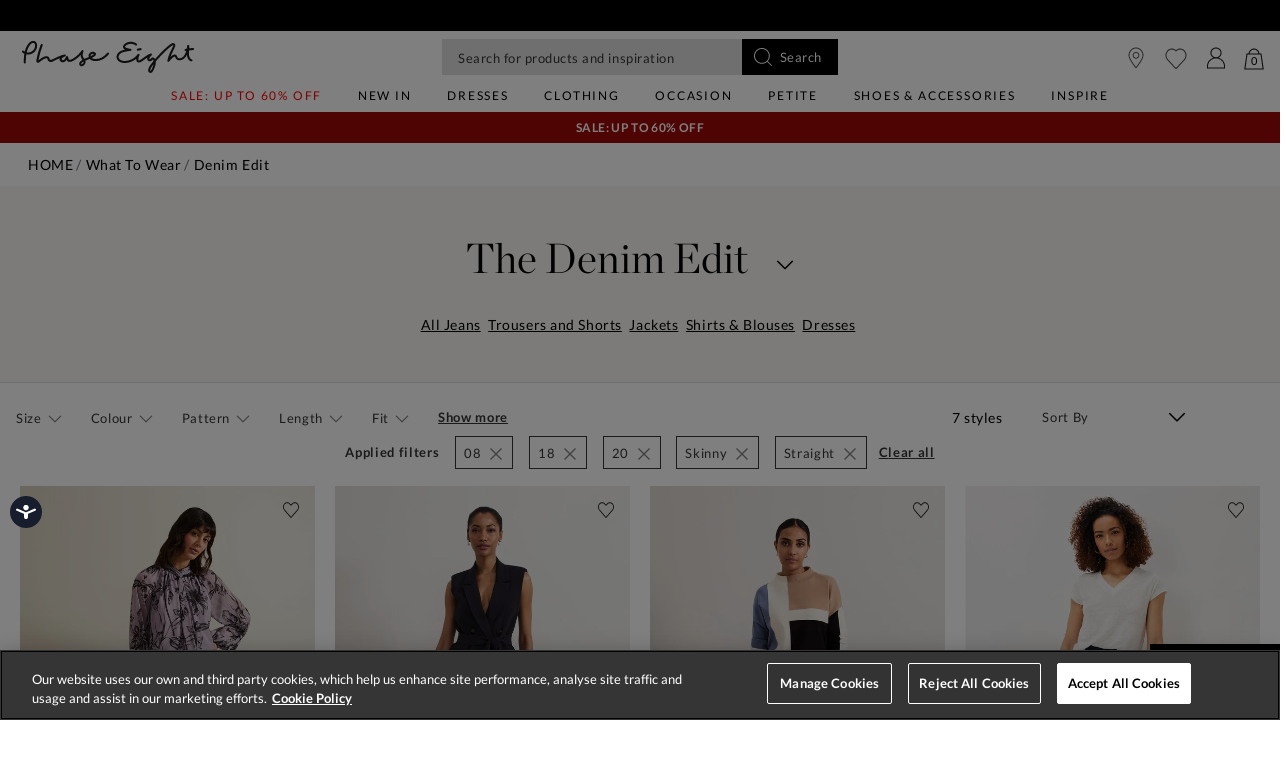

--- FILE ---
content_type: text/html;charset=UTF-8
request_url: https://www.phase-eight.com/clothing/denim-edit/08+18+20/jersey+skinny+straight/?is=false&cgid=denim-edit
body_size: 36099
content:
<!DOCTYPE html>
<html lang="en">
<head>
<!--[if gt IE 9]><!-->


<script>
(function() {
  var d = document;
  var c = d.createElement('script');
  if (!('noModule' in c) && 'onbeforeload' in c) {
    var s = false;
    d.addEventListener('beforeload', function(e) {
      if (e.target === c) {
        s = true;
      } else if (!e.target.hasAttribute('nomodule') || !s) {
        return;
      }
      e.preventDefault();
    }, true);

    c.type = 'module';
    c.src = '.';
    d.head.appendChild(c);
    c.remove();
  }
}());
</script>


<script>window.beesfra={"app":{"basePath":"/on/demandware.static/Sites-P8-UK-Site/-/en/v1767675400118/","additionalScripts":["search"],"projectScripts":["paypalCreditFinancingOptions.val"]},"config":{"disableIncompleteFormsSubmit":false,"customMapStyle":null,"sizeConversionZeroPad":true},"resources":{"storeLocator":{"errorLocationDisabled":"This site wants to use your device's location"}}};</script>

<script type="module" src="/on/demandware.static/Sites-P8-UK-Site/-/en/v1767675400118/js/main.js"></script>
<script nomodule defer src="/on/demandware.static/Sites-P8-UK-Site/-/en/v1767675400118/js/legacy/main.js"></script>


  

  



  



<!--<![endif]-->


































<link rel="canonical" href="https://www.phase-eight.com/clothing/denim-edit/?is=false" />

    
        <link rel="alternate" href="https://www.phase-eight.com/eu/clothing/denim-edit/?is=false" hreflang="en" />
    
        <link rel="alternate" href="https://www.phase-eight.com/row/clothing/denim-edit/?is=false" hreflang="en" />
    
        <link rel="alternate" href="https://www.phase-eight.com/row/clothing/denim-edit/?is=false" hreflang="x-default" />
    
        <link rel="alternate" href="https://www.phase-eight.com/au/clothing/denim-edit/?is=false" hreflang="en-au" />
    
        <link rel="alternate" href="https://www.phase-eight.com/clothing/denim-edit/?is=false" hreflang="en-gb" />
    
        <link rel="alternate" href="https://www.phase-eight.com/de/clothing/denim-edit/?is=false" hreflang="de" />
    


<meta property="og:url" content="https://www.phase-eight.com/clothing/denim-edit/?is=false" />

  <meta http-equiv="content-language" content="en-GB" />


<meta charset=UTF-8>

<meta http-equiv="x-ua-compatible" content="ie=edge">

<meta name="viewport" content="width=device-width, initial-scale=1, maximum-scale=1, user-scalable=0"/>


  


<title>Women&#x27;s Denim Collection | Phase Eight UK | </title>

<link rel="apple-touch-icon" sizes="180x180" href="/on/demandware.static/Sites-P8-UK-Site/-/default/dwcfb19061/images/favicons/apple-touch-icon.png">
<link rel="icon" type="image/png" sizes="32x32" href="/on/demandware.static/Sites-P8-UK-Site/-/default/dw2dcaf86e/images/favicons/favicon-32x32.png">
<link rel="icon" type="image/png" sizes="16x16" href="/on/demandware.static/Sites-P8-UK-Site/-/default/dw17c038ca/images/favicons/favicon-16x16.png">
<link rel="manifest" href="/on/demandware.static/Sites-P8-UK-Site/-/default/dwfd34c470/images/favicons/site.webmanifest">
<meta name="msapplication-TileColor" content="#da532c">
<meta name="theme-color" content="#ffffff">









  
    <link rel="dns-prefetch" href="https://media.phase-eight.com">
    <link rel="preconnect" href="https://media.phase-eight.com">
  
    <link rel="dns-prefetch" href="https://try.abtasty.com">
    <link rel="preconnect" href="https://try.abtasty.com">
  



  <script type="text/javascript" src="https://try.abtasty.com/878fdfbfd8b1da497bb3d288341b4258.js" async></script>





















  
    <script type="text/javascript" src="https://chat.system.gnatta.com/script/app.js"></script>
  
    
    
  
  <div class="content-asset"><!-- dwMarker="content" dwContentID="a49ab750a78ef9d98428b9a07a" -->
    <!--Phase eight -->
<script type="text/javascript">
// Use your latest API key (94553a41-8b79-4f58-a2de-f205bd2e1fe8) to start a Gnatta web chat.
gnatta.start(
"94553a41-8b79-4f58-a2de-f205bd2e1fe8",
"https://chat.system.gnatta.com"
);
// Register the 3 web chat buttons on your web page for available, busy and offline
gnatta.registerWithOptions(
"b3dcd5f9-b110-400a-842d-e7b91cc658e5",
"gwc-chatAvailable",
"gwc-chatBusy",
"gwc-chatOffline",
{
hideBusy: true,
}
);
</script>
<script>
var isMobile = window.innerWidth < 769;
window.addEventListener('resize', function() {
isMobile = window.innerWidth < 769;
});
function updateButtonVisibility() {
const container = document.getElementById("gnatta-chat-container");
if (window.location.pathname === '/here-to-help/contact-us.html') {
if ($('#gwc-chatAvailable').is(":visible") === false) {
$('#gwc-chatAvailable1').hide();
} else {
$('#gwc-chatAvailable1').show();
}
}
// Check excluded URLs first
var excluded = ['/bag/', '/checkout', '/secure/checkout'];
for (let excludeURL of excluded) {
if (window.location.pathname.indexOf(excludeURL) === 0) {
container.style.visibility = 'hidden';
container.style.display = 'none';
return;
}
}
// Check always-enabled URLs
var alwaysEnableURL = ['/here-to-help/faqs.html', '/here-to-help/contact-us.html',
'/here-to-help/delivery.html', '/here-to-help/returns.html',
'/order/track/', '/stores', '/shopping-with-us/size-guide.html',
'/shopping-with-us/personal-styling.html'];
for (let enableURL of alwaysEnableURL) {
if (window.location.pathname.indexOf(enableURL) === 0) {
container.style.visibility = 'visible';
container.style.display = 'block';
return;
}
}
// Default behavior based on scroll and device type
const scrollPercentage = (window.innerHeight + window.scrollY) / document.body.clientHeight;
if (isMobile) {
const height = document.body.scrollHeight / 3;
if (window.scrollY < height || scrollPercentage > 0.95) {
container.style.visibility = 'hidden';
container.style.display = 'none';
} else {
container.style.visibility = 'visible';
container.style.display = 'block';
}
} else {
if (scrollPercentage > 0.95) {
container.style.visibility = 'hidden';
container.style.display = 'none';
} else {
container.style.visibility = 'visible';
container.style.display = 'block';
}
}
}
document.addEventListener("DOMContentLoaded", updateButtonVisibility);
document.onscroll = updateButtonVisibility;
</script>
<style>
.gnatta-inline-webchat-host-fullscreen {
overflow-y: hidden;
position: fixed;
}
.gnatta-webchat-hidden {
display: none;
}
.gnatta-inline-webchat {
max-width: 400px;
max-height: 600px;
width: 100%;
height: 100%;
position: fixed;
bottom: 0px;
right: 0px;
overflow: hidden;
visibility: visible;
z-index: 99999;
border: 0;
}
.gnatta-inline-webchat iframe {
width: 100%;
height: 100%;
border: 1px solid #e1e1e1;
box-shadow: 0 24px 0;
}
.gnatta-inline-webchat-collapse {
max-width: 400px;
max-height: 46px;
position: fixed;
bottom: 0px;
right: 0px;
z-index: 9999;
}
@media screen and (max-width: 430px) {
.gnatta-inline-webchat-collapse {
width: 100%;
max-width: 100%;
max-height: 46px;
position: fixed;
bottom: 0px;
right: 0px;
z-index: 9999;
}
.gnatta-inline-webchat {
right: 0px !important;
}
}
.gnatta-inline-webchat.fullscreen {
max-width: 100%;
max-height: 100%;
width: 100%;
height: 100%;
position: fixed;
top: 0;
bottom: 0;
right: 0;
left: 0;
border: 0;
padding: 0;
margin: 0;
float: none;
z-index: 9999;
border: none;
}
@media (min-width: 768px) {
#gnatta-chat-container {
display: block;
position: fixed;
bottom: 5%;
z-index: 99;
right: 0;
}
iframe#inline-gnatta-webchat {
min-height: 550px !important;
}
#gnatta-chat-container>#gwc-chatAvailable.btn.hidden,
#gnatta-chat-container>#gwc-chatBusy.btn.hidden {
display: none;
}
#gnatta-chat-container>.btn {
height: 40px;
width: 130px;
color: #ffffff;
background-color: #000000;
border-color: transparent;
padding: 0;
}
}
@media (max-width: 767px) {
#gnatta-chat-container {
display: block;
position: fixed;
bottom: 3rem;
right: 0;
z-index: 99;
}
#gnatta-chat-container>#gwc-chatAvailable.btn.hidden,
#gnatta-chat-container>#gwc-chatBusy.btn.hidden {
display: none;
}
#gnatta-chat-container>.btn {
width: 100px;
height: 30px;
color: #ffffff;
background-color: #000000;
border-color: transparent;
padding-right: 0px !important;
padding: 0;
font-size: 10px;
}
}
#gnatta-chat-container {
right: 0px !important;
}
</style>
<div id="gnatta-chat-container">
<button id="gwc-chatAvailable" type="button" class="btn btn-success hidden glyphicon glyphicon-envelope">
<span class="font-icon icon-fa-comment">&nbsp;</span>Chat</button><button id="gwc-chatBusy" type="button"
class="btn btn-warning hidden glyphicon glyphicon-envelope">
<span class="font-icon icon-fa-comment">&nbsp; </span>Chat</button><button id="gwc-chatOffline" type="button"
class="btn btn-danger hidden glyphicon glyphicon-envelope">
<span class="font-icon icon-fa-comment">&nbsp; </span>Chat
</button>
</div>

  </div> <!-- End content-asset -->





<link rel="preload" href="/on/demandware.static/Sites-P8-UK-Site/-/en/v1767675400118/css/style.css" as="style"/>


  <script type="text/javascript">
    /* Fix iOS browser back button navigation cache -
    * switching swatches is broken and page isn't scrolled to previous position */
    if (/iPad|iPhone|iPod/.test(navigator.platform) || (/Safari/.test(navigator.userAgent) && !/Chrome/.test(navigator.userAgent)) ) {
      if (window.performance && window.performance.navigation.type === window.performance.navigation.TYPE_BACK_FORWARD) {
        window.location.href = window.location.href + '#sp=[sessionstorage]';
      }
    }
  </script>


<meta name="description" content=" Phase Eight"/>









<link rel="stylesheet" href="/on/demandware.static/Sites-P8-UK-Site/-/en/v1767675400118/css/style.css" fetchpriority="high"/>



  










  
  







  <script type="text/javascript">
    var dataLayer = dataLayer || [];
    dataLayer.push({"visitorIP":"18.222.52.213","country":"GB","currency":"USD","pageType":"plp category","subtype":["Home","What To Wear","Denim Edit"],"user":{"userId":"abwVK9kzOfIQJ7umhdjLUId2s0","status":"Logged Out","customerStatus":"new","registrationDate":null,"lastSignIn":null,"firstPurchaseDate":null,"lastPurchaseDate":null,"revenueToDate":null,"firstName":null,"lastName":null,"dayOfBirth":null,"monthOfBirth":null,"yearOfBirth":null,"title":null,"email":null,"ometriaUserId":null,"newsletterEmail":null}});
    
  </script>



  <script type="text/javascript">
    window.googleAnalytics = {
      DATA_LAYER_NAME : 'dataLayer',
      CONTAINER_ID: 'GTM-MRDXNM',
      ANALYTICS_EVENTS_KEY : 'analyticsEvents',
      TRACK_CHECKOUT_STEP_URL : 'https://www.phase-eight.com/on/demandware.store/Sites-P8-UK-Site/en/Checkout-TrackStep'
    };

    var dataLayer = dataLayer || [];

    
    

  <!-- Google Tag Manager -->
    (function(w,d,s,l,i){w[l]=w[l]||[];w[l].push({'gtm.start':
    new Date().getTime(),event:'gtm.js'});var f=d.getElementsByTagName(s)[0],
    j=d.createElement(s),dl=l!='dataLayer'?'&l='+l:'';j.async=true;j.src=
    'https://www.googletagmanager.com/gtm.js?id='+i+dl;f.parentNode.insertBefore(j,f);
    })(window,document,'script','dataLayer','GTM-MRDXNM');
  </script>
  <!-- End Google Tag Manager -->






  <meta name="google-site-verification" content="ICZuqRMgxvJvDfvdkk3FxuUKo4VLDg7FQCFHrSfnQqo" />



<meta property="og:site_name" content="Phase Eight" />
<meta property="og:title" content="Women's Denim Collection | Phase Eight UK | " />


  <meta property="og:type" content="website" />




<meta name="twitter:card" content="summary_large_image" />
<meta name="twitter:site" content="@Phase_Eight" />
<meta name="twitter:title" content="Women's Denim Collection | Phase Eight UK | " />







<script src="https://cdnjs.cloudflare.com/ajax/libs/jquery/3.4.1/jquery.min.js" async></script>





  <link rel="stylesheet" href="/on/demandware.static/-/Sites/en/v1767675400118/clientv258.css" fetchpriority="low" as="style"/>












<script type="text/javascript">//<!--
/* <![CDATA[ (head-active_data.js) */
var dw = (window.dw || {});
dw.ac = {
    _analytics: null,
    _events: [],
    _category: "",
    _searchData: "",
    _anact: "",
    _anact_nohit_tag: "",
    _analytics_enabled: "true",
    _timeZone: "Europe/London",
    _capture: function(configs) {
        if (Object.prototype.toString.call(configs) === "[object Array]") {
            configs.forEach(captureObject);
            return;
        }
        dw.ac._events.push(configs);
    },
	capture: function() { 
		dw.ac._capture(arguments);
		// send to CQ as well:
		if (window.CQuotient) {
			window.CQuotient.trackEventsFromAC(arguments);
		}
	},
    EV_PRD_SEARCHHIT: "searchhit",
    EV_PRD_DETAIL: "detail",
    EV_PRD_RECOMMENDATION: "recommendation",
    EV_PRD_SETPRODUCT: "setproduct",
    applyContext: function(context) {
        if (typeof context === "object" && context.hasOwnProperty("category")) {
        	dw.ac._category = context.category;
        }
        if (typeof context === "object" && context.hasOwnProperty("searchData")) {
        	dw.ac._searchData = context.searchData;
        }
    },
    setDWAnalytics: function(analytics) {
        dw.ac._analytics = analytics;
    },
    eventsIsEmpty: function() {
        return 0 == dw.ac._events.length;
    }
};
/* ]]> */
// -->
</script>
<script type="text/javascript">//<!--
/* <![CDATA[ (head-cquotient.js) */
var CQuotient = window.CQuotient = {};
CQuotient.clientId = 'bdch-P8-UK';
CQuotient.realm = 'BDCH';
CQuotient.siteId = 'P8-UK';
CQuotient.instanceType = 'prd';
CQuotient.locale = 'en';
CQuotient.fbPixelId = '__UNKNOWN__';
CQuotient.activities = [];
CQuotient.cqcid='';
CQuotient.cquid='';
CQuotient.cqeid='';
CQuotient.cqlid='';
CQuotient.apiHost='api.cquotient.com';
/* Turn this on to test against Staging Einstein */
/* CQuotient.useTest= true; */
CQuotient.useTest = ('true' === 'false');
CQuotient.initFromCookies = function () {
	var ca = document.cookie.split(';');
	for(var i=0;i < ca.length;i++) {
	  var c = ca[i];
	  while (c.charAt(0)==' ') c = c.substring(1,c.length);
	  if (c.indexOf('cqcid=') == 0) {
		CQuotient.cqcid=c.substring('cqcid='.length,c.length);
	  } else if (c.indexOf('cquid=') == 0) {
		  var value = c.substring('cquid='.length,c.length);
		  if (value) {
		  	var split_value = value.split("|", 3);
		  	if (split_value.length > 0) {
			  CQuotient.cquid=split_value[0];
		  	}
		  	if (split_value.length > 1) {
			  CQuotient.cqeid=split_value[1];
		  	}
		  	if (split_value.length > 2) {
			  CQuotient.cqlid=split_value[2];
		  	}
		  }
	  }
	}
}
CQuotient.getCQCookieId = function () {
	if(window.CQuotient.cqcid == '')
		window.CQuotient.initFromCookies();
	return window.CQuotient.cqcid;
};
CQuotient.getCQUserId = function () {
	if(window.CQuotient.cquid == '')
		window.CQuotient.initFromCookies();
	return window.CQuotient.cquid;
};
CQuotient.getCQHashedEmail = function () {
	if(window.CQuotient.cqeid == '')
		window.CQuotient.initFromCookies();
	return window.CQuotient.cqeid;
};
CQuotient.getCQHashedLogin = function () {
	if(window.CQuotient.cqlid == '')
		window.CQuotient.initFromCookies();
	return window.CQuotient.cqlid;
};
CQuotient.trackEventsFromAC = function (/* Object or Array */ events) {
try {
	if (Object.prototype.toString.call(events) === "[object Array]") {
		events.forEach(_trackASingleCQEvent);
	} else {
		CQuotient._trackASingleCQEvent(events);
	}
} catch(err) {}
};
CQuotient._trackASingleCQEvent = function ( /* Object */ event) {
	if (event && event.id) {
		if (event.type === dw.ac.EV_PRD_DETAIL) {
			CQuotient.trackViewProduct( {id:'', alt_id: event.id, type: 'raw_sku'} );
		} // not handling the other dw.ac.* events currently
	}
};
CQuotient.trackViewProduct = function(/* Object */ cqParamData){
	var cq_params = {};
	cq_params.cookieId = CQuotient.getCQCookieId();
	cq_params.userId = CQuotient.getCQUserId();
	cq_params.emailId = CQuotient.getCQHashedEmail();
	cq_params.loginId = CQuotient.getCQHashedLogin();
	cq_params.product = cqParamData.product;
	cq_params.realm = cqParamData.realm;
	cq_params.siteId = cqParamData.siteId;
	cq_params.instanceType = cqParamData.instanceType;
	cq_params.locale = CQuotient.locale;
	
	if(CQuotient.sendActivity) {
		CQuotient.sendActivity(CQuotient.clientId, 'viewProduct', cq_params);
	} else {
		CQuotient.activities.push({activityType: 'viewProduct', parameters: cq_params});
	}
};
/* ]]> */
// -->
</script>
<!-- Demandware Apple Pay -->

<style type="text/css">ISAPPLEPAY{display:inline}.dw-apple-pay-button,.dw-apple-pay-button:hover,.dw-apple-pay-button:active{background-color:black;background-image:-webkit-named-image(apple-pay-logo-white);background-position:50% 50%;background-repeat:no-repeat;background-size:75% 60%;border-radius:5px;border:1px solid black;box-sizing:border-box;margin:5px auto;min-height:30px;min-width:100px;padding:0}
.dw-apple-pay-button:after{content:'Apple Pay';visibility:hidden}.dw-apple-pay-button.dw-apple-pay-logo-white{background-color:white;border-color:white;background-image:-webkit-named-image(apple-pay-logo-black);color:black}.dw-apple-pay-button.dw-apple-pay-logo-white.dw-apple-pay-border{border-color:black}</style>

</head>


<body class=" ">
<div class="page" data-action="Search-Show" data-querystring="cgid=denim-edit&amp;is=false&amp;prefn1=size&amp;prefn2=styleType&amp;prefv1=08%7C18%7C20&amp;prefv2=Jersey%7CSkinny%7CStraight" data-currency="GBP">



<link rel="stylesheet" href="/on/demandware.static/Sites-P8-UK-Site/-/en/v1767675400118/css/globale/styles.css" />
<script type="text/javascript" id="globale-script-loader-data" src="/on/demandware.static/Sites-P8-UK-Site/-/en/v1767675400118/js/geScriptLoader.js">
{
  "action": "Globale-ScriptLoaderData",
  "queryString": "",
  "locale": "en",
  "clientJsUrl": "https://web.global-e.com/merchant/clientsdk/1489",
  "apiVersion": "2.1.4",
  "clientJsMerchantId": 1489,
  "clientSettings": "{\"AllowClientTracking\":{\"Value\":\"true\"},\"CDNEnabled\":{\"Value\":\"true\"},\"CheckoutContainerSuffix\":{\"Value\":\"Global-e_International_Checkout\"},\"FT_IsAnalyticsSDKEnabled\":{\"Value\":\"true\"},\"FullClientTracking\":{\"Value\":\"true\"},\"IsMonitoringMerchant\":{\"Value\":\"true\"},\"IsV2Checkout\":{\"Value\":\"true\"},\"SetGEInCheckoutContainer\":{\"Value\":\"true\"},\"ShowFreeShippingBanner\":{\"Value\":\"true\"},\"TabletAsMobile\":{\"Value\":\"false\"},\"AdScaleClientSDKURL\":{\"Value\":\"https://web.global-e.com/merchant/GetAdScaleClientScript?merchantId=1489\"},\"AmazonUICulture\":{\"Value\":\"en-GB\"},\"AnalyticsSDKCDN\":{\"Value\":\"https://globale-analytics-sdk.global-e.com/PROD/bundle.js\"},\"AnalyticsUrl\":{\"Value\":\"https://services.global-e.com/\"},\"BfGoogleAdsEnabled\":{\"Value\":\"false\"},\"BfGoogleAdsLifetimeInDays\":{\"Value\":\"30\"},\"CashbackServiceDomainUrl\":{\"Value\":\"https://finance-cashback.global-e.com\"},\"CDNUrl\":{\"Value\":\"https://webservices.global-e.com/\"},\"ChargeMerchantForPrepaidRMAOfReplacement\":{\"Value\":\"false\"},\"CheckoutCDNURL\":{\"Value\":\"https://webservices.global-e.com/\"},\"EnableReplaceUnsupportedCharactersInCheckout\":{\"Value\":\"false\"},\"Environment\":{\"Value\":\"PRODUCTION\"},\"FinanceServiceBaseUrl\":{\"Value\":\"https://finance-calculations.global-e.com\"},\"FT_AnalyticsSdkEnsureClientIdSynchronized\":{\"Value\":\"true\"},\"FT_BrowsingStartCircuitBreaker\":{\"Value\":\"true\"},\"FT_BrowsingStartEventInsteadOfPageViewed\":{\"Value\":\"true\"},\"FT_IsLegacyAnalyticsSDKEnabled\":{\"Value\":\"true\"},\"FT_IsShippingCountrySwitcherPopupAnalyticsEnabled\":{\"Value\":\"false\"},\"FT_IsWelcomePopupAnalyticsEnabled\":{\"Value\":\"false\"},\"FT_PostponePageViewToPageLoadComplete\":{\"Value\":\"true\"},\"FT_UseGlobalEEngineConfig\":{\"Value\":\"true\"},\"FT_UtmRaceConditionEnabled\":{\"Value\":\"true\"},\"GTM_ID\":{\"Value\":\"GTM-PWW94X2\"},\"InternalTrackingEnabled\":{\"Value\":\"false\"},\"InvoiceEditorURL\":{\"Value\":\"invoice-editor\"},\"PixelAddress\":{\"Value\":\"https://utils.global-e.com\"},\"RangeOfAdditionalPaymentFieldsToDisplayIDs\":{\"Value\":\"[1,2,3,4,5,6,7,8,9,10,11,12,13,14,15,16,17,18,19,20]\"},\"RefundRMAReplacementShippingTypes\":{\"Value\":\"[2,3,4]\"},\"RefundRMAReplacementStatuses\":{\"Value\":\"[9,11,12]\"},\"TrackingV2\":{\"Value\":\"true\"},\"UseShopifyCheckoutForPickUpDeliveryMethod\":{\"Value\":\"false\"},\"MerchantIdHashed\":{\"Value\":\"mZt4\"}}",
  "clientJsDomain": "https://web.global-e.com",
  "cookieDomain": "www.phase-eight.com",
  "globaleOperatedCountry": true,
  "performFrontendSiteUrlRedirect": true,
  "getSiteRedirectUrl": "https://www.phase-eight.com/on/demandware.store/Sites-P8-UK-Site/en/Globale-GetSiteRedirectUrl",
  "geoLocationCountryCode": {
    "countryCode": "US",
    "isCountryExists": true
  },
  "siteId": "P8-UK",
  "country": "US",
  "currency": "USD",
  "culture": "en-US",
  "allowedSite": false,
  "languageSwitcher": {
    "enabled": false
  },
  "allowedCurrencies": {
    "default": [
      "GBP",
      "EUR",
      "USD"
    ],
    "NZ": [
      "GBP",
      "EUR",
      "USD",
      "AUD"
    ]
  }
}
</script>






































  









  <!-- Google Tag Manager (noscript) -->
  <noscript>
    <iframe src="https://www.googletagmanager.com/ns.html?id=GTM-MRDXNM" height="0" width="0" style="display:none;visibility:hidden"></iframe>
  </noscript>
  <!-- End Google Tag Manager (noscript) -->















<div class="header-banner slide-up  ">
  <div class="container-fluid">
    <div class="row">
      <div class="col-12 col-md-8 col-lg-10 offset-md-2 offset-lg-1 banner-container">
        <div class="content mx-3">
          
          
          <div class="header-banner-global ">
            
	 


	
	
		<!-- default-stripbanner-141025 -->
<style>
    .vert .carousel-item-next.carousel-item-left,
    .vert .carousel-item-prev.carousel-item-right {
        -webkit-transform: translate3d(0, 0, 0);
        transform: translate3d(0, 0, 0);
        -webkit-transition: 1s;
        -moz-transition: 1s;
        -ms-transition: 1s;
        -o-transition: 1s;
        transition: 1s;
    }
  
    .vert .carousel-item-next,
    .vert .active.carousel-item-right {
        -webkit-transform: translate3d(0, 100%, 0);
        transform: translate3d(0, 100% 0);
        -webkit-transition: 1s;
        -moz-transition: 1s;
        -ms-transition: 1s;
        -o-transition: 1s;
        transition: 1s;
    }
  
    .vert .carousel-item-prev,
    .vert .active.carousel-item-left {
        -webkit-transform: translate3d(0, -100%, 0);
        transform: translate3d(0, -100%, 0);
        -webkit-transition: 1s;
        -moz-transition: 1s;
        -ms-transition: 1s;
        -o-transition: 1s;
        transition: 1s;
    }
  
    .new-pdp .header-banner.new-global-banner:has(.rd-global-banner-text > div:not(.carousel), .product-desc-tab-body li > div:not(.carousel), .product-desc-tab-body p > div:not(.carousel), .rd-global-banner-text p, .product-desc-tab-body li p, .product-desc-tab-body p p, .rd-global-banner-text a, .product-desc-tab-body li a, .product-desc-tab-body p a), .new-pdp .header-banner.new-global-banner:has(.rd-global-banner-text .carousel-item, .product-desc-tab-body li .carousel-item, .product-desc-tab-body p .carousel-item), .new-pdp div.header-banner.new-global-banner,.header-banner.slide-up {
        background: #fff !important;
    }
    .new-pdp .header-banner.new-global-banner .header-banner-global a, .header-banner.slide-up a{
        color: #000!important;
      }
    .country-selector__current__selection {
        color: #000!important;
    }
  
    @media (max-width: 544px) {
      .header-banner.slide-up {
        background: #fff !important;
        font-size: 0.775rem;
      }
  
      .header-banner.slide-up a{
        color: #000!important;
      }
      .country-selector__current__selection {
        color: #000!important;
    }
    .header-banner.slide-up .banner-container .content.mx-3 {
        margin-left: 0 !important;
        margin-right: 0 !important;
    }
    }
    @media (max-width: 420px) {
        .header-banner.slide-up a{
            font-size: 0.700rem;
        }
    }
    @media (max-width: 379px) {
        .header-banner.slide-up a{
            font-size: 0.775rem;
        }
    }
    @media (max-width: 340px) {
        .header-banner.slide-up a{
            font-size: 0.675rem;
        }
    }
    .header-banner.header-banner-bottom {
        display: none;
    }
    @media (min-width: 768px) {
    .header-banner .country-selector__current, .header-banner .country-selector__current:not([href]):not([tabindex]):hover{
        color:#000;
        }
        
        .header-banner .country-selector__current, .header-banner .country-selector__current:not([href]):not([tabindex]){
        color:#000;
        }
    }
@media (min-width: 992px) {
.nav-menu__items--level-2 li.nav-menu__item[class*="col-"] {
padding-left: 12px;
padding-right: 12px;
}
.nav-menu__items--level-2{
padding-bottom:32px !important;
}
}
/***Removing goodwood sticket from seach box***/
.suggestions .suggestions__products .lockup-sticker {
    display: none;
}
.header-banner.slide-up a.sale-link {
    color: #F65050 !important;
}

  </style>
  
  <div class="container">
    <div id="carouselVertical" class="carousel vert slide" data-ride="carousel" data-interval="900">
        <div class="carousel-inner">

        <div class="carousel-item bg-pink1 active">
          <p class="mb-0">
              <a href="https://www.phase-eight.com/here-to-help/delivery.html">
                  <b>Free standard delivery on orders over £150</b>
              </a>
          </p>
      </div>

      <div class="carousel-item">
          <p class="mb-0">
              <a href="https://www.phase-eight.com/here-to-help/delivery.html">
                  <b>Order by 8pm for next day delivery*</b>
              </a>
          </p>
      </div>
      <div class="carousel-item">
          <p class="mb-0">
              <a href="https://www.phase-eight.com/here-to-help/returns.html">
                  <b>Extended Returns Until 17th Jan 2026</b>
              </a>
          </p>
      </div>
    </div>
    </div>
  </div>
  
  <script src="https://code.jquery.com/jquery-3.6.0.min.js"
    integrity="sha256-/xUj+3OJU5yExlq6GSYGSHk7tPXikynS7ogEvDej/m4=" crossorigin="anonymous"></script>
<script>
    $(document).ready(function(){
        //$(".primary-category-slider .nav-menu__item-link-name:contains(Sale)").css("color", "#FF0000");
        //Navigation sub links in red
        $(".nav-menu__item-link--level-1 .nav-menu__item-link-name:contains('Dresses')").closest(".nav-menu__item").find(".nav-menu__item-link--level-3 .nav-menu__item-link-name:contains('Sale Dresses')").css("color", "#FF0000");
        $(".nav-menu__item-link--level-1 .nav-menu__item-link-name:contains('Clothing')").closest(".nav-menu__item").find(".nav-menu__item-link--level-3 .nav-menu__item-link-name:contains('Sale')").css("color", "#FF0000");
        $(".nav-menu__item-link--level-1 .nav-menu__item-link-name:contains('Occasion')").closest(".nav-menu__item").find(".nav-menu__item-link--level-3 .nav-menu__item-link-name:contains('Sale Occasion')").css("color", "#FF0000");
        $(".nav-menu__item-link--level-1 .nav-menu__item-link-name:contains('Petite')").closest(".nav-menu__item").find(".nav-menu__item-link--level-3 .nav-menu__item-link-name:contains('Sale Petites')").css("color", "#FF0000");
        $(".nav-menu__item-link--level-1 .nav-menu__item-link-name:contains('Shoes & Accessories')").closest(".nav-menu__item").find(".nav-menu__item-link--level-3 .nav-menu__item-link-name:contains('Sale Shoes')").css("color", "#FF0000");
        $(".nav-menu__item-link--level-1 .nav-menu__item-link-name:contains('Shoes & Accessories')").closest(".nav-menu__item").find(".nav-menu__item-link--level-3 .nav-menu__item-link-name:contains('Sale Accessories')").css("color", "#FF0000");
        $(".nav-menu__item-link--level-1 .nav-menu__item-link-name:contains('Partywear')").closest(".nav-menu__item").find(".nav-menu__item-link--level-3 .nav-menu__item-link-name:contains('Sale Partywear')").css("color", "#FF0000");
    });
</script>
	

 
	
          </div>
        </div>
      </div>
        
        
          <div class="col-1 pl-0 text-right align-self-center globale-selector container">
            

































    <div class="country-selector globale-selector" data-size-conversions="{&quot;prefix&quot;:&quot;UK&quot;,&quot;sizes&quot;:{&quot;default&quot;:[6,8,10,12,14,16,18,20,22,24,26],&quot;current&quot;:[6,8,10,12,14,16,18,20,22,24,26]}}"
    data-shoe-size-conversions="{&quot;prefix&quot;:null,&quot;sizes&quot;:{&quot;default&quot;:null,&quot;current&quot;:null}}">
        


<div class="country-selector__current">
<span class="country-selector__current country-selector__current__selection d-inline-block">
US
&#40;$&#41;
</span>
</div>


    </div>


          </div>
        
    </div>
  </div>
</div>

<header
  class="compact-header header-z-index header-sticky
    
    "
  
>
  <nav>
    <div class="header container">
      <div class="header-items row justify-content-between">
        <div class="header-item__menu d-flex">
          <div class="header-element header-element__menu menu d-inline-block d-lg-none nav-menu__link"
  data-toggle=".nav-menu" aria-expanded="false">
  
      <img class="header-imag" src="/on/demandware.static/Sites-P8-UK-Site/-/default/dw81766c5a/images/menu.svg" alt="Menu" loading="eager"/>
  
  <div class="nav-menu__link__text text-center">Menu</div>
</div>

          <div class="header-element left header-element__search menu nav-menu__link d-lg-none d-none"
    data-toggle="search-mobile" role="button" aria-expanded="false">
    <img src="/on/demandware.static/Sites-P8-UK-Site/-/default/dwbb7cf6a4/images/search.svg" alt="Looking for something?.." loading="eager" fetchpriority="high"/>
</div>

          <div class="header-search d-lg-none"></div>
          <div class="header-element stores left">
            <a href="https://www.phase-eight.com/stores/">
    
        <img src="/on/demandware.static/Sites-P8-UK-Site/-/default/dw5da2640d/images/store.svg" alt="Phase Eight" loading="eager"/>
    
</a>
          </div>
          <div class="header-element logo left d-none d-md-block">
            
  <a class="navbar-header brand pl-2 pl-md-0" href="/" title="Phase Eight Home">
    <img class="header-image" src="/on/demandware.static/Sites-P8-UK-Site/-/default/dw968a4526/images/logo.svg" alt="Phase Eight" loading="eager"/>
  </a>


          </div>
          <div class="header-element__user left user mr-20 d-none">
            
































  
    <a href="https://www.phase-eight.com/login/">
      <div class="header-element__icon">
          <img src="/on/demandware.static/Sites-P8-UK-Site/-/default/dwdb4dff5f/images/account.svg" alt="Phase Eight" loading="eager"/>
      </div>
      <span class="header-element__text user-message">
        Sign In
      </span>
    </a>
  

          </div>
        </div>
        <div class="header-element logo center d-block d-sm-none">
          
  <a class="navbar-header brand pl-2 pl-md-0" href="/" title="Phase Eight Home">
    <img class="header-image" src="/on/demandware.static/Sites-P8-UK-Site/-/default/dw968a4526/images/logo.svg" alt="Phase Eight" loading="eager"/>
  </a>


        </div>
        <div class="header-item__search center">
          

<div class="site-search px-md-0">
  <form role="search" action="/search/" method="get" name="simpleSearch" novalidate>
    
    <input class="form-control search-field"
      type="search"
      name="q"
      value=""
      placeholder="Looking for something?.."
      autocomplete="off"
      aria-label="Looking for something?.." />
    
      <div class="suggestions-wrapper" data-url="/on/demandware.store/Sites-P8-UK-Site/en/SearchServices-GetSuggestions?q="></div>
      <div class="trending-suggestions">
        






























<div class="suggestions text-left row text-capitalize">
  <div class="close-button-wrapper close-search-wrapper close-search pull-right d-md-none">
    <button type="button" class="close close-button close-search" aria-label="Close">
      
  


<i class="font-icon icon-cross " aria-hidden="true"></i>

    </button>
  </div>

  <span class="arrow-up position-absolute bg-white"></span>

  <div class="suggestions-outer-container container-fluid px-0 px-md-2">
    
      <div class="row suggestions-title-row">
        <h2 class="suggestions-title">
          <span>Trending Now:</span>
        </h2>
      </div>
    

    <div class="row suggestions-container mb-md-4">
      
      <div class="suggestions__products">
        
          
	 


	





























<div class="product-suggestions container">
  <div class="row text-left">
    
  </div>
</div>
 
	
        
      </div>
    </div>

    <span class="suggestions__footer hidden-sm-down js-load-recent-search" url="/on/demandware.store/Sites-P8-UK-Site/en/SearchServices-RecentSearches">
    </span>
    <div class="clear-search-footer text-center d-md-none">
      <button type="button" class="close-button close-search" aria-label="Close">
        Clear
  


<i class="font-icon icon-cross " aria-hidden="true"></i>

      </button>
    </div>
  </div>
</div>

      </div>
    
    <input type="hidden" value="en" name="lang" />
    <input type="hidden" value="search" name="suggestion" />
    <div class="site-search__controls position-relative">
      <a href="javascript:;" class="clear-search position-absolute text-capitalize">
        <u>Clear search</u>
        
  


<i class="font-icon icon-cross clear-search__icon" aria-hidden="true"></i>

      </a>
      <button type="submit" class="btn btn-link search-button py-1 d-inline-block position-absolute search-icon-wrapper" data-button-text="Search">
        
          <img src="/on/demandware.static/Sites-P8-UK-Site/-/default/dwbb7cf6a4/images/search.svg" alt="Looking for something?.." loading="eager"/>
        
      </button>
    </div>
  </form>
</div>

        </div>
        <div class="right-container">
          <div class="header-items__controls--right right">
            <div class="row no-gutters inner-container">
  
    <div class="header-element header-element__wishlist wishlist">
      <a class="wishlist-link" href="https://www.phase-eight.com/wishlist/">
  
    <span class="header-element__icon">
      
        <img class="wishlist" src="/on/demandware.static/Sites-P8-UK-Site/-/default/dw8010cce4/images/wishlist.svg" alt="wishlist" loading="eager"/>
      
    </span>
  
  <span class="header-element__text">
    Wishlist
  </span>
  
</a>
<div class="wishlist__indicator wishlist__indicator--added border">
  <span class="wishlist__indicator__arrow-up border d-none d-md-block"></span>
  <div class="wishlist__indicator__content p-2">
    <div class="wishlist__indicator__icon mb-2">
      <span class="wishlist-icon wishlist-icon--active">
  <svg
    version="1.1" id="Layer_1" xmlns="http://www.w3.org/2000/svg" xmlns:xlink="http://www.w3.org/1999/xlink" x="0px" y="0px"
    width="40px" height="40px" viewBox="0 0 40 40" enable-background="new 0 0 40 40" xml:space="preserve"
  >
    <g transform="translate(0,-952.36218)">
      <path fill="#1d1d1d" d="M10.435,952.922c-2.667,0-5.32,1.164-7.344,3.501c-4.043,4.674-4.053,12.176-0.014,16.855l16.18,18.742
        c0.392,0.455,1.137,0.455,1.527,0c5.398-6.238,10.785-12.484,16.183-18.724c4.044-4.674,4.044-12.18,0-16.856
        c-4.046-4.675-10.661-4.675-14.703,0l-2.234,2.559l-2.235-2.576C15.616,953.892,12.913,952.909,10.435,952.922L10.435,952.922z"/>
    </g>
  </svg>

</span>
    </div>
    <div class="wishlist__indicator__text">
      Added to Wishlist
    </div>
  </div>
</div>

<div class="wishlist__indicator wishlist__indicator--removed border">
  <span class="wishlist__indicator__arrow-up border d-none d-md-block"></span>
  <div class="wishlist__indicator__content p-2">
    <div class="wishlist__indicator__icon mb-2">
      <span class="wishlist-icon wishlist-icon--inactive">
  <svg
    version="1.1" id="Layer_1" xmlns="http://www.w3.org/2000/svg" xmlns:xlink="http://www.w3.org/1999/xlink" x="0px" y="0px"
    width="40px" height="40px" viewBox="0 0 40 40" enable-background="new 0 0 40 40" xml:space="preserve"
  >
    <g transform="translate(0,-952.36218)">
      <path fill="#1d1d1d" d="M10.382,952.922c-2.667,0-5.321,1.164-7.344,3.501c-4.044,4.674-4.054,12.176-0.015,16.855l16.181,18.742
        c0.391,0.456,1.136,0.456,1.527,0c5.397-6.237,10.784-12.483,16.182-18.724c4.043-4.674,4.043-12.18,0-16.856
        c-4.045-4.675-10.661-4.675-14.703,0l-2.234,2.559l-2.235-2.576C15.563,953.892,12.86,952.909,10.382,952.922L10.382,952.922z
        M10.382,955.207c2.102,0,4.216,0.944,5.85,2.831l2.988,3.464c0.392,0.458,1.137,0.458,1.528,0l2.975-3.448
        c3.264-3.774,8.415-3.774,11.679,0c3.266,3.775,3.266,9.87,0,13.646c-5.142,5.942-10.283,11.895-15.425,17.833L4.552,971.682
        c-3.264-3.779-3.266-9.87,0-13.644C6.183,956.151,8.28,955.207,10.382,955.207z"/>
    </g>
  </svg>
</span>

    </div>
    <div class="wishlist__indicator__text">
      Removed from Wishlist
    </div>
  </div>
</div>

    </div>
  
  <div class="header-element header-element__user user">
    
































  
    <a href="https://www.phase-eight.com/login/">
      <div class="header-element__icon">
          <img src="/on/demandware.static/Sites-P8-UK-Site/-/default/dwdb4dff5f/images/account.svg" alt="Phase Eight" loading="eager"/>
      </div>
      <span class="header-element__text user-message">
        Sign In
      </span>
    </a>
  

  </div>
    <div class="header-element header-element__stores stores right">
      <a href="https://www.phase-eight.com/stores/">
    
        <img src="/on/demandware.static/Sites-P8-UK-Site/-/default/dw5da2640d/images/store.svg" alt="Phase Eight" loading="eager"/>
    
</a>
    </div>
  <div class="header-element header-element__minicart minicart js-minicart" data-action-url="/on/demandware.store/Sites-P8-UK-Site/en/Cart-MiniCartShow" url="/on/demandware.store/Sites-P8-UK-Site/en/Cart-MiniCart">
    































<div class="minicart-total">
  <a class="minicart-link " href="https://www.phase-eight.com/bag/" title="View Bag">
    <div class="header-element__icon minicart-icon__container">
      
        <img class="minicart" src="/on/demandware.static/Sites-P8-UK-Site/-/default/dw69f092e7/images/minicart.svg" alt="Bag" loading="eager"/>
      
    </div>
    <span class="minicart-label header-element__text">
      Bag
    </span>
    <span class="minicart-round-element">
    <span class="minicart-quantity" data-qt="0.0">0</span>
  </a>
  <span class="minicart-grand-total" data-total="">
    
      
    
  </span>
</div>
<div class="minicart__pane collapse" data-init-flyout-under-header="null" id="miniCart">
  <div class="modal-background show" data-target="#miniCart" data-toggle="collapse" role="button" aria-expanded="false" aria-controls="#miniCart"></div>
  <div class="minicart__container d-block border-left">

  </div>
</div>

  </div>
</div>

          </div>
          <div class="header-item__search right d-none">
              

<div class="site-search px-md-0">
  <form role="search" action="/search/" method="get" name="simpleSearch" novalidate>
    
    <input class="form-control search-field"
      type="search"
      name="q"
      value=""
      placeholder="Looking for something?.."
      autocomplete="off"
      aria-label="Looking for something?.." />
    
      <div class="suggestions-wrapper" data-url="/on/demandware.store/Sites-P8-UK-Site/en/SearchServices-GetSuggestions?q="></div>
      <div class="trending-suggestions">
        






























<div class="suggestions text-left row text-capitalize">
  <div class="close-button-wrapper close-search-wrapper close-search pull-right d-md-none">
    <button type="button" class="close close-button close-search" aria-label="Close">
      
  


<i class="font-icon icon-cross " aria-hidden="true"></i>

    </button>
  </div>

  <span class="arrow-up position-absolute bg-white"></span>

  <div class="suggestions-outer-container container-fluid px-0 px-md-2">
    
      <div class="row suggestions-title-row">
        <h2 class="suggestions-title">
          <span>Trending Now:</span>
        </h2>
      </div>
    

    <div class="row suggestions-container mb-md-4">
      
      <div class="suggestions__products">
        
          
	 


	





























<div class="product-suggestions container">
  <div class="row text-left">
    
  </div>
</div>
 
	
        
      </div>
    </div>

    <span class="suggestions__footer hidden-sm-down js-load-recent-search" url="/on/demandware.store/Sites-P8-UK-Site/en/SearchServices-RecentSearches">
    </span>
    <div class="clear-search-footer text-center d-md-none">
      <button type="button" class="close-button close-search" aria-label="Close">
        Clear
  


<i class="font-icon icon-cross " aria-hidden="true"></i>

      </button>
    </div>
  </div>
</div>

      </div>
    
    <input type="hidden" value="en" name="lang" />
    <input type="hidden" value="search" name="suggestion" />
    <div class="site-search__controls position-relative">
      <a href="javascript:;" class="clear-search position-absolute text-capitalize">
        <u>Clear search</u>
        
  


<i class="font-icon icon-cross clear-search__icon" aria-hidden="true"></i>

      </a>
      <button type="submit" class="btn btn-link search-button py-1 d-inline-block position-absolute search-icon-wrapper" data-button-text="Search">
        
          <img src="/on/demandware.static/Sites-P8-UK-Site/-/default/dwbb7cf6a4/images/search.svg" alt="Looking for something?.." loading="eager"/>
        
      </button>
    </div>
  </form>
</div>

          </div>
        </div>
      </div>
    </div>
  
      
	 


	

  
  
    






























  
  


  


<nav
  id="main-nav"
  class="
    nav-menu d-lg-block position-lg-static w-lg-100 mw-lg-100 mx-lg-auto text-lg-center border-left border-lg-left-0
    nav-menu--left
    nav-menu--slide
    "
  aria-label="Main menu" role="navigation"
>
  <div class="nav-menu__overlay" data-toggle=".nav-menu"><!-- overlay after menu activation --></div>
  <div class="nav-menu__header d-lg-none">
    <div class="nav-menu__header__logo-row row align-items-center no-gutters">
      <div class="nav-menu__header__logo col-6 col-lg-4 pt-1 mb-sm-0 order-1">
        
  <a class="navbar-header brand pl-2 pl-md-0" href="/" title="Phase Eight Home">
    <img class="header-image" src="/on/demandware.static/Sites-P8-UK-Site/-/default/dw968a4526/images/logo.svg" alt="Phase Eight" loading="eager"/>
  </a>


      </div>
      <div class="nav-menu__header__close col-6 col-lg-4 px-0 mb-lg-1 mb-sm-0 order-1">
        <button class="btn btn-link nav-menu__close line-height-1" data-toggle=".nav-menu">
          
  


<i class="font-icon icon-cross d-block nav-menu__close-icon" aria-hidden="true"></i>

          <span class="nav-menu__close-text small">Close</span>
        </button>
      </div>
    </div>
    <div class="nav-menu__search w-100 pt-2 pb-3 position-relative clearfix-self">
      
      

<div class="site-search px-md-0">
  <form role="search" action="/search/" method="get" name="simpleSearch" novalidate>
    
    <input class="form-control search-field"
      type="search"
      name="q"
      value=""
      placeholder="Looking for something?.."
      autocomplete="off"
      aria-label="Looking for something?.." />
    
    <input type="hidden" value="en" name="lang" />
    <input type="hidden" value="search" name="suggestion" />
    <div class="site-search__controls position-relative">
      <a href="javascript:;" class="clear-search position-absolute text-capitalize">
        <u>Clear search</u>
        
  


<i class="font-icon icon-cross clear-search__icon" aria-hidden="true"></i>

      </a>
      <button type="submit" class="btn btn-link search-button py-1 d-inline-block position-absolute search-icon-wrapper" data-button-text="Search">
        
          <img src="/on/demandware.static/Sites-P8-UK-Site/-/default/dwbb7cf6a4/images/search.svg" alt="Looking for something?.." loading="eager"/>
        
      </button>
    </div>
  </form>
</div>

    </div>
    <div class="imagery-navigation d-md-none">
      
	 


	
	
		<style>
  .imagery-navigation {
    padding-left: 0;
  }

  .imagery-navigation img {
    width: 100%;
    height: auto;
  }

  .nav-menu__header {
    padding-bottom: 2rem;
  }

  .nav-menu__body {
    height: -webkit-calc(100% - 365px);
    height: calc(100% - 365px);
  }

  .imagery-navigation .cat-Imagery {
    gap: 0.5rem;
    padding: 0px 8px;
  }
</style>
<div class="d-flex cat-Imagery">

  <a href="https://www.phase-eight.com/sale/" title="SALE: UP TO 60% OFF">
    <img src="https://www.phase-eight.com/on/demandware.static/-/Library-Sites-P8SharedLibrary/default/dwdb2f9a27/images/2026/HP/05-01-26/Sale-Nav-MB.jpg" class="w-100 img-fluid lazy cld-responsive"
      loading="eager" fetchpriority="high" alt="SALE: UP TO 60% OFF" width="176" height="176" style="max-width: 500px;" />
    <span class="cat-name text-center pt-2 d-block">SALE: UP TO 60% OFF</span>
  </a>
  <a href="https://www.phase-eight.com/clothing/dresses/" title="Dresses">
    <img src="https://www.phase-eight.com/on/demandware.static/-/Library-Sites-P8SharedLibrary/default/dwc33371f7/images/2025/meganav/30-12-25/Dresses_Mobile.jpg" class="w-100 img-fluid lazy cld-responsive"
      loading="eager" fetchpriority="high" alt="Dresses" width="176" height="176" style="max-width: 500px;" />
    <span class="cat-name text-center pt-2 d-block">Dresses</span>
  </a>

  <a href="https://www.phase-eight.com/clothing/coats/" title="Coats">
    <img src="https://www.phase-eight.com/on/demandware.static/-/Library-Sites-P8SharedLibrary/default/dw1d0d13ca/images/2025/meganav/30-12-25/Coats_Mobile.jpg" class="w-100 img-fluid lazy cld-responsive"
      loading="eager" fetchpriority="high" alt="Coats" width="176" height="176" style="max-width: 500px;" />
    <span class="cat-name text-center pt-2 d-block">Coats</span>
  </a>
</div>
	

 
	
    </div>
    































  
    
      <div id="item-9eab3544d3e301784da83e7195-back" class="nav-menu__back collapse py-3 px-2">
        <a
          href="javascript:;"
          class="nav-menu__back-link"
          data-toggle="collapse" data-target="#item-9eab3544d3e301784da83e7195-items,#item-9eab3544d3e301784da83e7195-back" aria-expanded="false" aria-controls="#item-9eab3544d3e301784da83e7195-items,#item-9eab3544d3e301784da83e7195-back"
        >
          <span class="nav-menu__back-link-chevron">
            
  


<i class="font-icon icon-chevron-left nav-menu__back-link-chevron-icon" aria-hidden="true"></i>

          </span>
          <span class="nav-menu__back-link-text">Back</span>
        </a>
      </div>
    
  
    
      <div id="item-517f8a022f19cc3312e6ce0633-back" class="nav-menu__back collapse py-3 px-2">
        <a
          href="javascript:;"
          class="nav-menu__back-link"
          data-toggle="collapse" data-target="#item-517f8a022f19cc3312e6ce0633-items,#item-517f8a022f19cc3312e6ce0633-back" aria-expanded="false" aria-controls="#item-517f8a022f19cc3312e6ce0633-items,#item-517f8a022f19cc3312e6ce0633-back"
        >
          <span class="nav-menu__back-link-chevron">
            
  


<i class="font-icon icon-chevron-left nav-menu__back-link-chevron-icon" aria-hidden="true"></i>

          </span>
          <span class="nav-menu__back-link-text">Back</span>
        </a>
      </div>
    
  
    
      <div id="item-85183f3f53381e3935469ebe5e-back" class="nav-menu__back collapse py-3 px-2">
        <a
          href="javascript:;"
          class="nav-menu__back-link"
          data-toggle="collapse" data-target="#item-85183f3f53381e3935469ebe5e-items,#item-85183f3f53381e3935469ebe5e-back" aria-expanded="false" aria-controls="#item-85183f3f53381e3935469ebe5e-items,#item-85183f3f53381e3935469ebe5e-back"
        >
          <span class="nav-menu__back-link-chevron">
            
  


<i class="font-icon icon-chevron-left nav-menu__back-link-chevron-icon" aria-hidden="true"></i>

          </span>
          <span class="nav-menu__back-link-text">Back</span>
        </a>
      </div>
    
  
    
      <div id="item-41a2abaa10b04b8a8e1a817759-back" class="nav-menu__back collapse py-3 px-2">
        <a
          href="javascript:;"
          class="nav-menu__back-link"
          data-toggle="collapse" data-target="#item-41a2abaa10b04b8a8e1a817759-items,#item-41a2abaa10b04b8a8e1a817759-back" aria-expanded="false" aria-controls="#item-41a2abaa10b04b8a8e1a817759-items,#item-41a2abaa10b04b8a8e1a817759-back"
        >
          <span class="nav-menu__back-link-chevron">
            
  


<i class="font-icon icon-chevron-left nav-menu__back-link-chevron-icon" aria-hidden="true"></i>

          </span>
          <span class="nav-menu__back-link-text">Back</span>
        </a>
      </div>
    
  
    
      <div id="item-d9948f3d4d2632335a4913b991-back" class="nav-menu__back collapse py-3 px-2">
        <a
          href="javascript:;"
          class="nav-menu__back-link"
          data-toggle="collapse" data-target="#item-d9948f3d4d2632335a4913b991-items,#item-d9948f3d4d2632335a4913b991-back" aria-expanded="false" aria-controls="#item-d9948f3d4d2632335a4913b991-items,#item-d9948f3d4d2632335a4913b991-back"
        >
          <span class="nav-menu__back-link-chevron">
            
  


<i class="font-icon icon-chevron-left nav-menu__back-link-chevron-icon" aria-hidden="true"></i>

          </span>
          <span class="nav-menu__back-link-text">Back</span>
        </a>
      </div>
    
  
    
      <div id="item-4f0f03543a16341a4b5860b61f-back" class="nav-menu__back collapse py-3 px-2">
        <a
          href="javascript:;"
          class="nav-menu__back-link"
          data-toggle="collapse" data-target="#item-4f0f03543a16341a4b5860b61f-items,#item-4f0f03543a16341a4b5860b61f-back" aria-expanded="false" aria-controls="#item-4f0f03543a16341a4b5860b61f-items,#item-4f0f03543a16341a4b5860b61f-back"
        >
          <span class="nav-menu__back-link-chevron">
            
  


<i class="font-icon icon-chevron-left nav-menu__back-link-chevron-icon" aria-hidden="true"></i>

          </span>
          <span class="nav-menu__back-link-text">Back</span>
        </a>
      </div>
    
  
    
      <div id="item-71166c93c055d639e52b2fdd46-back" class="nav-menu__back collapse py-3 px-2">
        <a
          href="javascript:;"
          class="nav-menu__back-link"
          data-toggle="collapse" data-target="#item-71166c93c055d639e52b2fdd46-items,#item-71166c93c055d639e52b2fdd46-back" aria-expanded="false" aria-controls="#item-71166c93c055d639e52b2fdd46-items,#item-71166c93c055d639e52b2fdd46-back"
        >
          <span class="nav-menu__back-link-chevron">
            
  


<i class="font-icon icon-chevron-left nav-menu__back-link-chevron-icon" aria-hidden="true"></i>

          </span>
          <span class="nav-menu__back-link-text">Back</span>
        </a>
      </div>
    
  
    
      <div id="item-8c0693b4765c1cee4905dce431-back" class="nav-menu__back collapse py-3 px-2">
        <a
          href="javascript:;"
          class="nav-menu__back-link"
          data-toggle="collapse" data-target="#item-8c0693b4765c1cee4905dce431-items,#item-8c0693b4765c1cee4905dce431-back" aria-expanded="false" aria-controls="#item-8c0693b4765c1cee4905dce431-items,#item-8c0693b4765c1cee4905dce431-back"
        >
          <span class="nav-menu__back-link-chevron">
            
  


<i class="font-icon icon-chevron-left nav-menu__back-link-chevron-icon" aria-hidden="true"></i>

          </span>
          <span class="nav-menu__back-link-text">Back</span>
        </a>
      </div>
    
  


  </div>
  <div class="nav-menu__body w-100 ">
    
    
      
      































  <ul class="nav-menu__items nav-menu__items--level-1 list-unstyled mb-lg-0 px-2">
    
      <li class="nav-menu__item nav-menu__item--item-9eab3544d3e301784da83e7195 d-lg-inline-block px-lg-3">
        <a
          class="nav-menu__item-link nav-menu__item-link--level-1 d-block d-lg-inline-block" style="color: #FF0000;"
          href="/sale/"
          
            data-target="#item-9eab3544d3e301784da83e7195-items,#item-9eab3544d3e301784da83e7195-back" aria-expanded="false" aria-controls="#item-9eab3544d3e301784da83e7195-items,#item-9eab3544d3e301784da83e7195-back"
          
        >
          <span class="nav-menu__item-link-name">Sale: Up to 60% Off</span>
          
            <span class="nav-menu__item-link-chevron float-right d-lg-none">
              
  


<i class="font-icon icon-chevron-right nav-menu__item-link-chevron-icon" aria-hidden="true"></i>

            </span>
          
        </a>
        
          
          
          































  <div class="nav-menu__overlay"><!-- overlay after menu activation --></div>
  <ul id="item-9eab3544d3e301784da83e7195-items" class="nav-menu__items nav-menu__items--level-2 list-unstyled mb-lg-0 py-lg-4 collapse d-lg-block w-lg-100 text-left text-nowrap">
    
    
      <li class="nav-menu__item nav-menu__item--item-9d605d4c6c113e94a18c169cf2 d-lg-inline-block align-top text-lg-left col-lg-2">
        <a class="nav-menu__item-link--level-2 d-block nav-menu__item-link"
          href="/sale/"
          
          
              data-toggle="collapse" data-target="#sale-items" aria-expanded="true" aria-controls="#sale-items"
          
        >
          <span class="nav-menu__item-link-name">SHOP ALL SALE</span>
          
            
              <span class="nav-menu__item-link-chevron--collapsed float-right d-lg-none">
                
  


<i class="font-icon icon-chevron-down nav-menu__item-link-chevron-icon" aria-hidden="true"></i>

              </span>
              <span class="nav-menu__item-link-chevron--expanded float-right d-lg-none">
                
  


<i class="font-icon icon-chevron-right nav-menu__item-link-chevron-icon" aria-hidden="true"></i>

              </span>
            
          
        </a>
        
          
          































  <ul id="sale-items" class="nav-menu__items nav-menu__items--level-3 list-unstyled mb-0 mb-lg-0 mt-lg-4 collapse show">
    
      <li class="nav-menu__item nav-menu__item--new-lines d-lg-block">
        <a class="nav-menu__item-link nav-menu__item-link--level-3 d-block d-lg-inline-block mb-0 mb-lg-1"
          href="/sale/new-lines/"
          >
          <span class="nav-menu__item-link-name">New To Sale</span>
        </a>
      </li>
    
      <li class="nav-menu__item nav-menu__item--sale-dresses d-lg-block">
        <a class="nav-menu__item-link nav-menu__item-link--level-3 d-block d-lg-inline-block mb-0 mb-lg-1"
          href="/sale/dresses/"
          >
          <span class="nav-menu__item-link-name">Sale Dresses</span>
        </a>
      </li>
    
      <li class="nav-menu__item nav-menu__item--jackets-coats d-lg-block">
        <a class="nav-menu__item-link nav-menu__item-link--level-3 d-block d-lg-inline-block mb-0 mb-lg-1"
          href="/sale/jackets-coats/"
          >
          <span class="nav-menu__item-link-name">Sale Coats &amp; Jackets</span>
        </a>
      </li>
    
      <li class="nav-menu__item nav-menu__item--sale-knitwear d-lg-block">
        <a class="nav-menu__item-link nav-menu__item-link--level-3 d-block d-lg-inline-block mb-0 mb-lg-1"
          href="/sale/knitwear/"
          >
          <span class="nav-menu__item-link-name">Sale Knitwear</span>
        </a>
      </li>
    
      <li class="nav-menu__item nav-menu__item--sale-partywear d-lg-block">
        <a class="nav-menu__item-link nav-menu__item-link--level-3 d-block d-lg-inline-block mb-0 mb-lg-1"
          href="/sale/partywear/"
          >
          <span class="nav-menu__item-link-name">Sale Partywear</span>
        </a>
      </li>
    
      <li class="nav-menu__item nav-menu__item--sale-tops d-lg-block">
        <a class="nav-menu__item-link nav-menu__item-link--level-3 d-block d-lg-inline-block mb-0 mb-lg-1"
          href="/sale/tops/"
          >
          <span class="nav-menu__item-link-name">Sale Tops</span>
        </a>
      </li>
    
      <li class="nav-menu__item nav-menu__item--sale-jumpsuits d-lg-block">
        <a class="nav-menu__item-link nav-menu__item-link--level-3 d-block d-lg-inline-block mb-0 mb-lg-1"
          href="/sale/jumpsuits/"
          >
          <span class="nav-menu__item-link-name">Sale Jumpsuits</span>
        </a>
      </li>
    
      <li class="nav-menu__item nav-menu__item--sale-petite d-lg-block">
        <a class="nav-menu__item-link nav-menu__item-link--level-3 d-block d-lg-inline-block mb-0 mb-lg-1"
          href="/sale/petite/"
          >
          <span class="nav-menu__item-link-name">Sale Petites</span>
        </a>
      </li>
    
      <li class="nav-menu__item nav-menu__item--sale-trousers d-lg-block">
        <a class="nav-menu__item-link nav-menu__item-link--level-3 d-block d-lg-inline-block mb-0 mb-lg-1"
          href="/sale/trousers/"
          >
          <span class="nav-menu__item-link-name">Sale Trousers</span>
        </a>
      </li>
    
      <li class="nav-menu__item nav-menu__item--sale-skirts d-lg-block">
        <a class="nav-menu__item-link nav-menu__item-link--level-3 d-block d-lg-inline-block mb-0 mb-lg-1"
          href="/sale/skirts/"
          >
          <span class="nav-menu__item-link-name">Sale Skirts</span>
        </a>
      </li>
    
      <li class="nav-menu__item nav-menu__item--sale-occasionwear d-lg-block">
        <a class="nav-menu__item-link nav-menu__item-link--level-3 d-block d-lg-inline-block mb-0 mb-lg-1"
          href="/sale/occasionwear/"
          >
          <span class="nav-menu__item-link-name">Sale Occasion</span>
        </a>
      </li>
    
      <li class="nav-menu__item nav-menu__item--sale-accessories d-lg-block">
        <a class="nav-menu__item-link nav-menu__item-link--level-3 d-block d-lg-inline-block mb-0 mb-lg-1"
          href="/sale/accessories/"
          >
          <span class="nav-menu__item-link-name">Sale Accessories</span>
        </a>
      </li>
    
      <li class="nav-menu__item nav-menu__item--sale-shoes d-lg-block">
        <a class="nav-menu__item-link nav-menu__item-link--level-3 d-block d-lg-inline-block mb-0 mb-lg-1"
          href="/sale/shoes/"
          >
          <span class="nav-menu__item-link-name">Sale Shoes</span>
        </a>
      </li>
    
  </ul>


        
      </li>
    
    
      <li class="nav-menu__item nav-menu__item--item-a6e0046618df1a332c94651ac2 d-lg-inline-block align-top text-lg-left col-lg-2">
        <a class="nav-menu__item-link--level-2 d-block nav-menu__item-link"
          href="/sale/"
          
          
              data-toggle="collapse" data-target="#sale-items" aria-expanded="true" aria-controls="#sale-items"
          
        >
          <span class="nav-menu__item-link-name">SHOP BY SIZE</span>
          
            
              <span class="nav-menu__item-link-chevron--collapsed float-right d-lg-none">
                
  


<i class="font-icon icon-chevron-down nav-menu__item-link-chevron-icon" aria-hidden="true"></i>

              </span>
              <span class="nav-menu__item-link-chevron--expanded float-right d-lg-none">
                
  


<i class="font-icon icon-chevron-right nav-menu__item-link-chevron-icon" aria-hidden="true"></i>

              </span>
            
          
        </a>
        
          
          































  <ul id="sale-items" class="nav-menu__items nav-menu__items--level-3 list-unstyled mb-0 mb-lg-0 mt-lg-4 collapse show">
    
      <li class="nav-menu__item nav-menu__item--null d-lg-block">
        <a class="nav-menu__item-link nav-menu__item-link--level-3 d-block d-lg-inline-block mb-0 mb-lg-1"
          href="https://www.phase-eight.com/sale/?prefn1=size&amp;prefv1=06"
          >
          <span class="nav-menu__item-link-name">6</span>
        </a>
      </li>
    
      <li class="nav-menu__item nav-menu__item--null d-lg-block">
        <a class="nav-menu__item-link nav-menu__item-link--level-3 d-block d-lg-inline-block mb-0 mb-lg-1"
          href="https://www.phase-eight.com/sale/?prefn1=size&amp;prefv1=08"
          >
          <span class="nav-menu__item-link-name">8</span>
        </a>
      </li>
    
      <li class="nav-menu__item nav-menu__item--null d-lg-block">
        <a class="nav-menu__item-link nav-menu__item-link--level-3 d-block d-lg-inline-block mb-0 mb-lg-1"
          href="https://www.phase-eight.com/sale/?prefn1=size&amp;prefv1=10"
          >
          <span class="nav-menu__item-link-name">10</span>
        </a>
      </li>
    
      <li class="nav-menu__item nav-menu__item--null d-lg-block">
        <a class="nav-menu__item-link nav-menu__item-link--level-3 d-block d-lg-inline-block mb-0 mb-lg-1"
          href="https://www.phase-eight.com/sale/?prefn1=size&amp;prefv1=12"
          >
          <span class="nav-menu__item-link-name">12</span>
        </a>
      </li>
    
      <li class="nav-menu__item nav-menu__item--null d-lg-block">
        <a class="nav-menu__item-link nav-menu__item-link--level-3 d-block d-lg-inline-block mb-0 mb-lg-1"
          href="https://www.phase-eight.com/sale/?prefn1=size&amp;prefv1=14"
          >
          <span class="nav-menu__item-link-name">14</span>
        </a>
      </li>
    
      <li class="nav-menu__item nav-menu__item--null d-lg-block">
        <a class="nav-menu__item-link nav-menu__item-link--level-3 d-block d-lg-inline-block mb-0 mb-lg-1"
          href="https://www.phase-eight.com/sale/?prefn1=size&amp;prefv1=16"
          >
          <span class="nav-menu__item-link-name">16</span>
        </a>
      </li>
    
      <li class="nav-menu__item nav-menu__item--null d-lg-block">
        <a class="nav-menu__item-link nav-menu__item-link--level-3 d-block d-lg-inline-block mb-0 mb-lg-1"
          href="https://www.phase-eight.com/sale/?prefn1=size&amp;prefv1=18"
          >
          <span class="nav-menu__item-link-name">18</span>
        </a>
      </li>
    
      <li class="nav-menu__item nav-menu__item--null d-lg-block">
        <a class="nav-menu__item-link nav-menu__item-link--level-3 d-block d-lg-inline-block mb-0 mb-lg-1"
          href="https://www.phase-eight.com/sale/?prefn1=size&amp;prefv1=20"
          >
          <span class="nav-menu__item-link-name">20</span>
        </a>
      </li>
    
      <li class="nav-menu__item nav-menu__item--null d-lg-block">
        <a class="nav-menu__item-link nav-menu__item-link--level-3 d-block d-lg-inline-block mb-0 mb-lg-1"
          href="https://www.phase-eight.com/sale/?prefn1=size&amp;prefv1=22"
          >
          <span class="nav-menu__item-link-name">22</span>
        </a>
      </li>
    
      <li class="nav-menu__item nav-menu__item--null d-lg-block">
        <a class="nav-menu__item-link nav-menu__item-link--level-3 d-block d-lg-inline-block mb-0 mb-lg-1"
          href="https://www.phase-eight.com/sale/?prefn1=size&amp;prefv1=24"
          >
          <span class="nav-menu__item-link-name">24</span>
        </a>
      </li>
    
      <li class="nav-menu__item nav-menu__item--null d-lg-block">
        <a class="nav-menu__item-link nav-menu__item-link--level-3 d-block d-lg-inline-block mb-0 mb-lg-1"
          href="https://www.phase-eight.com/sale/?prefn1=size&amp;prefv1=26"
          >
          <span class="nav-menu__item-link-name">26</span>
        </a>
      </li>
    
  </ul>


        
      </li>
    

    
      <li class="nav-menu__content nav-menu__content--side nav-menu__content--sale col-8 d-inline-block hidden-md-down">
        
          
	 


	
	
		<style type="text/css">
  .newin__navigation img:hover {
    opacity: 0.5;
  }
</style>
<div class="newin__navigation">
  <div class="row text-center">
    <!-- Knitted Dresses -->
    <div class="border-0 col-md-4 px-1">
      <a href="https://www.phase-eight.com/sale/" title="All Sale">
        <picture>
          <img src="https://www.phase-eight.com/on/demandware.static/-/Library-Sites-P8SharedLibrary/default/dw54a0d0d7/images/2026/HP/05-01-26/Sale-Nav-DT.jpg" class="w-100 img-fluid lazy cld-responsive"
            loading="lazy" fetchpriority="low" alt="All Sale" width="956" height="1240" />
        </picture>
        <div class="align-items-center d-flex justify-content-center pb-2">
          <p class="mt-auto">All Sale</p>
        </div>
      </a>
    </div>
    <div class="border-0 col-md-4 px-1">
      <a href="https://www.phase-eight.com/sale/dresses/" title="Sale Dresses">
        <picture>
          <img src="https://www.phase-eight.com/on/demandware.static/-/Library-Sites-P8SharedLibrary/default/dwf52f1412/images/2025/meganav/30-12-25/Sale-Dresses.jpg"
            class="w-100 img-fluid lazy cld-responsive" loading="lazy" fetchpriority="low" alt="Sale Dresses"
            width="956" height="1240" />
        </picture>
        <div class="align-items-center d-flex justify-content-center pb-2">
          <p class="mt-auto">Sale Dresses</p>
        </div>
      </a>
    </div>
    <div class="border-0 col-md-4 px-1">
      <a href="https://www.phase-eight.com/sale/jackets-coats/" title="Sale Coats">
        <picture>
          <img src="https://www.phase-eight.com/on/demandware.static/-/Library-Sites-P8SharedLibrary/default/dw2ae8a8b6/images/2025/meganav/30-12-25/Sale-Party.jpg"
            class="w-100 img-fluid lazy cld-responsive" loading="lazy" fetchpriority="low" alt="Sale Coats" width="956"
            height="1240" />
        </picture>
        <div class="align-items-center d-flex justify-content-center pb-2">
          <p class="mt-auto">Sale Coats</p>
        </div>
      </a>
    </div>
  </div>
</div>
	

 
	
        
      </li>
    
    <li class="nav-menu__content nav-menu__content--bottom nav-menu__content--sale col-12 d-block hidden-md-down">
      
        
	 

	
      
    </li>
  </ul>


        
      </li>
    
      <li class="nav-menu__item nav-menu__item--item-517f8a022f19cc3312e6ce0633 d-lg-inline-block px-lg-3">
        <a
          class="nav-menu__item-link nav-menu__item-link--level-1 d-block d-lg-inline-block" 
          href="/new/"
          
            data-target="#item-517f8a022f19cc3312e6ce0633-items,#item-517f8a022f19cc3312e6ce0633-back" aria-expanded="false" aria-controls="#item-517f8a022f19cc3312e6ce0633-items,#item-517f8a022f19cc3312e6ce0633-back"
          
        >
          <span class="nav-menu__item-link-name">New In</span>
          
            <span class="nav-menu__item-link-chevron float-right d-lg-none">
              
  


<i class="font-icon icon-chevron-right nav-menu__item-link-chevron-icon" aria-hidden="true"></i>

            </span>
          
        </a>
        
          
          
          































  <div class="nav-menu__overlay"><!-- overlay after menu activation --></div>
  <ul id="item-517f8a022f19cc3312e6ce0633-items" class="nav-menu__items nav-menu__items--level-2 list-unstyled mb-lg-0 py-lg-4 collapse d-lg-block w-lg-100 text-left text-nowrap">
    
    
      <li class="nav-menu__item nav-menu__item--item-93be6fa8c3f6d641db4a9de216 d-lg-inline-block align-top text-lg-left col-lg-2">
        <a class="nav-menu__item-link--level-2 d-block nav-menu__item-link"
          href="/new/"
          
          
              data-toggle="collapse" data-target="#new-items" aria-expanded="true" aria-controls="#new-items"
          
        >
          <span class="nav-menu__item-link-name">SHOP ALL NEW IN</span>
          
            
              <span class="nav-menu__item-link-chevron--collapsed float-right d-lg-none">
                
  


<i class="font-icon icon-chevron-down nav-menu__item-link-chevron-icon" aria-hidden="true"></i>

              </span>
              <span class="nav-menu__item-link-chevron--expanded float-right d-lg-none">
                
  


<i class="font-icon icon-chevron-right nav-menu__item-link-chevron-icon" aria-hidden="true"></i>

              </span>
            
          
        </a>
        
          
          































  <ul id="new-items" class="nav-menu__items nav-menu__items--level-3 list-unstyled mb-0 mb-lg-0 mt-lg-4 collapse show">
    
      <li class="nav-menu__item nav-menu__item--new d-lg-block">
        <a class="nav-menu__item-link nav-menu__item-link--level-3 d-block d-lg-inline-block mb-0 mb-lg-1"
          href="/new/"
          >
          <span class="nav-menu__item-link-name">New Clothing</span>
        </a>
      </li>
    
      <li class="nav-menu__item nav-menu__item--new-dresses d-lg-block">
        <a class="nav-menu__item-link nav-menu__item-link--level-3 d-block d-lg-inline-block mb-0 mb-lg-1"
          href="/new/dresses/"
          >
          <span class="nav-menu__item-link-name">New Dresses</span>
        </a>
      </li>
    
      <li class="nav-menu__item nav-menu__item--new-occasion d-lg-block">
        <a class="nav-menu__item-link nav-menu__item-link--level-3 d-block d-lg-inline-block mb-0 mb-lg-1"
          href="/new/occasionwear/"
          >
          <span class="nav-menu__item-link-name">New Occasion</span>
        </a>
      </li>
    
      <li class="nav-menu__item nav-menu__item--new-knitwear d-lg-block">
        <a class="nav-menu__item-link nav-menu__item-link--level-3 d-block d-lg-inline-block mb-0 mb-lg-1"
          href="/new/knitwear/"
          >
          <span class="nav-menu__item-link-name">New Knitwear</span>
        </a>
      </li>
    
      <li class="nav-menu__item nav-menu__item--new-coats d-lg-block">
        <a class="nav-menu__item-link nav-menu__item-link--level-3 d-block d-lg-inline-block mb-0 mb-lg-1"
          href="/new/coats/"
          >
          <span class="nav-menu__item-link-name">New Coats</span>
        </a>
      </li>
    
      <li class="nav-menu__item nav-menu__item--New Jumpsuits d-lg-block">
        <a class="nav-menu__item-link nav-menu__item-link--level-3 d-block d-lg-inline-block mb-0 mb-lg-1"
          href="/new/jumpsuits/"
          >
          <span class="nav-menu__item-link-name">New Jumpsuits</span>
        </a>
      </li>
    
      <li class="nav-menu__item nav-menu__item--New_petites d-lg-block">
        <a class="nav-menu__item-link nav-menu__item-link--level-3 d-block d-lg-inline-block mb-0 mb-lg-1"
          href="/new/petite/"
          >
          <span class="nav-menu__item-link-name">New Petites</span>
        </a>
      </li>
    
      <li class="nav-menu__item nav-menu__item--new-plus-size d-lg-block">
        <a class="nav-menu__item-link nav-menu__item-link--level-3 d-block d-lg-inline-block mb-0 mb-lg-1"
          href="/new/plus-size/"
          >
          <span class="nav-menu__item-link-name">New Plus Size</span>
        </a>
      </li>
    
      <li class="nav-menu__item nav-menu__item--new-accessories d-lg-block">
        <a class="nav-menu__item-link nav-menu__item-link--level-3 d-block d-lg-inline-block mb-0 mb-lg-1"
          href="/new/accessories/"
          >
          <span class="nav-menu__item-link-name">New Accessories &amp; Shoes</span>
        </a>
      </li>
    
  </ul>


        
      </li>
    
    
      <li class="nav-menu__item nav-menu__item--item-33d7a349b2fcb69cbe0128206d d-lg-inline-block align-top text-lg-left col-lg-2">
        <a class="nav-menu__item-link--level-2 d-block "
          
          
          
              data-toggle="collapse" data-target="#null-items" aria-expanded="true" aria-controls="#null-items"
          
        >
          <span class="nav-menu__item-link-name">SHOP BY EDITS</span>
          
        </a>
        
          
          































  <ul id="null-items" class="nav-menu__items nav-menu__items--level-3 list-unstyled mb-0 mb-lg-0 mt-lg-4 collapse show">
    
      <li class="nav-menu__item nav-menu__item--thestyleteam d-lg-block">
        <a class="nav-menu__item-link nav-menu__item-link--level-3 d-block d-lg-inline-block mb-0 mb-lg-1"
          href="/what-to-wear/thestyleteam/"
          >
          <span class="nav-menu__item-link-name">The Style Edit</span>
        </a>
      </li>
    
      <li class="nav-menu__item nav-menu__item--burgundy-edit d-lg-block">
        <a class="nav-menu__item-link nav-menu__item-link--level-3 d-block d-lg-inline-block mb-0 mb-lg-1"
          href="/what-to-wear/burgundy-edit/"
          >
          <span class="nav-menu__item-link-name">The Burgundy Edit</span>
        </a>
      </li>
    
      <li class="nav-menu__item nav-menu__item--signature-collection d-lg-block">
        <a class="nav-menu__item-link nav-menu__item-link--level-3 d-block d-lg-inline-block mb-0 mb-lg-1"
          href="/what-to-wear/signature-collection/"
          >
          <span class="nav-menu__item-link-name">Signature Edit</span>
        </a>
      </li>
    
      <li class="nav-menu__item nav-menu__item--winterwedding d-lg-block">
        <a class="nav-menu__item-link nav-menu__item-link--level-3 d-block d-lg-inline-block mb-0 mb-lg-1"
          href="/what-to-wear/winterwedding/"
          >
          <span class="nav-menu__item-link-name">Winter Wedding Outfits</span>
        </a>
      </li>
    
      <li class="nav-menu__item nav-menu__item--workwear d-lg-block">
        <a class="nav-menu__item-link nav-menu__item-link--level-3 d-block d-lg-inline-block mb-0 mb-lg-1"
          href="/clothing/workwear/"
          >
          <span class="nav-menu__item-link-name">Workwear</span>
        </a>
      </li>
    
  </ul>


        
      </li>
    

    
      <li class="nav-menu__content nav-menu__content--side nav-menu__content--new col-8 d-inline-block hidden-md-down">
        
          
	 


	
	
		<style type="text/css">
  .newin__navigation img:hover {
    opacity: 0.5;
  }
</style>
<div class="newin__navigation offset-left">
  <div class="row text-center">
    <!-- Popular Styles -->
    <div class="border-0 col-md-4 px-1">
      <a title="New Occasion" href="https://www.phase-eight.com/new/occasionwear/">
        <picture>
          <img src="https://www.phase-eight.com/on/demandware.static/-/Library-Sites-P8SharedLibrary/default/dw4ef65585/images/2025/meganav/30-12-25/Newin_Occ_Nav.jpg"
            class="w-100 img-fluid lazy cld-responsive" loading="lazy" fetchpriority="low" alt="New Occasion" width="956"
            height="1240" />
        </picture>

        <div class="align-items-center d-flex justify-content-center">
          <p class="mt-auto">New Occasion</p>
        </div>
      </a>
    </div>

    <div class="border-0 col-md-4 px-1">
      <a href="https://www.phase-eight.com/new/dresses/" title="New Dresses">
        <picture>
          <img src="https://www.phase-eight.com/on/demandware.static/-/Library-Sites-P8SharedLibrary/default/dw7f234dcb/images/2025/meganav/30-12-25/Newin_Dresses_Nav.jpg"
            class="w-100 img-fluid lazy cld-responsive" loading="lazy" fetchpriority="low" alt="New Dresses" width="956"
            height="1240" />
        </picture>
        <div class="align-items-center d-flex justify-content-center pb-2">
          <p class="mt-auto">New Dresses</p>
        </div>
      </a>
    </div>

    <div class="border-0 col-md-4 px-1">
      <a href="https://www.phase-eight.com/new/coats/" title="New Coats">
        <picture>
          <img src="https://www.phase-eight.com/on/demandware.static/-/Library-Sites-P8SharedLibrary/default/dw56ec1983/images/2025/meganav/30-12-25/Newin_Coats_Nav.jpg"
            class="w-100 img-fluid lazy cld-responsive" loading="lazy" fetchpriority="low" alt="New Coats" width="956"
            height="1240" />
        </picture>
        <div class="align-items-center d-flex justify-content-center pb-2">
          <p class="mt-auto">New Coats</p>
        </div>
      </a>
    </div>
  </div>
</div>
	

 
	
        
      </li>
    
    <li class="nav-menu__content nav-menu__content--bottom nav-menu__content--new col-12 d-block hidden-md-down">
      
        
	 

	
      
    </li>
  </ul>


        
      </li>
    
      <li class="nav-menu__item nav-menu__item--item-85183f3f53381e3935469ebe5e d-lg-inline-block px-lg-3">
        <a
          class="nav-menu__item-link nav-menu__item-link--level-1 d-block d-lg-inline-block" 
          href="/clothing/dresses/"
          
            data-target="#item-85183f3f53381e3935469ebe5e-items,#item-85183f3f53381e3935469ebe5e-back" aria-expanded="false" aria-controls="#item-85183f3f53381e3935469ebe5e-items,#item-85183f3f53381e3935469ebe5e-back"
          
        >
          <span class="nav-menu__item-link-name">Dresses</span>
          
            <span class="nav-menu__item-link-chevron float-right d-lg-none">
              
  


<i class="font-icon icon-chevron-right nav-menu__item-link-chevron-icon" aria-hidden="true"></i>

            </span>
          
        </a>
        
          
          
          































  <div class="nav-menu__overlay"><!-- overlay after menu activation --></div>
  <ul id="item-85183f3f53381e3935469ebe5e-items" class="nav-menu__items nav-menu__items--level-2 list-unstyled mb-lg-0 py-lg-4 collapse d-lg-block w-lg-100 text-left text-nowrap">
    
    
      <li class="nav-menu__item nav-menu__item--item-705b9e20740ab59119b4721fed d-lg-inline-block align-top text-lg-left col-lg-2">
        <a class="nav-menu__item-link--level-2 d-block nav-menu__item-link"
          href="/clothing/dresses/"
          
          
              data-toggle="collapse" data-target="#dresses-items" aria-expanded="true" aria-controls="#dresses-items"
          
        >
          <span class="nav-menu__item-link-name">SHOP ALL DRESSES</span>
          
            
              <span class="nav-menu__item-link-chevron--collapsed float-right d-lg-none">
                
  


<i class="font-icon icon-chevron-down nav-menu__item-link-chevron-icon" aria-hidden="true"></i>

              </span>
              <span class="nav-menu__item-link-chevron--expanded float-right d-lg-none">
                
  


<i class="font-icon icon-chevron-right nav-menu__item-link-chevron-icon" aria-hidden="true"></i>

              </span>
            
          
        </a>
        
          
          































  <ul id="dresses-items" class="nav-menu__items nav-menu__items--level-3 list-unstyled mb-0 mb-lg-0 mt-lg-4 collapse show">
    
      <li class="nav-menu__item nav-menu__item--sale-dresses d-lg-block">
        <a class="nav-menu__item-link nav-menu__item-link--level-3 d-block d-lg-inline-block mb-0 mb-lg-1"
          href="/sale/dresses/"
          >
          <span class="nav-menu__item-link-name">Sale Dresses</span>
        </a>
      </li>
    
      <li class="nav-menu__item nav-menu__item--new-dresses d-lg-block">
        <a class="nav-menu__item-link nav-menu__item-link--level-3 d-block d-lg-inline-block mb-0 mb-lg-1"
          href="/new/dresses/"
          >
          <span class="nav-menu__item-link-name">New Dresses</span>
        </a>
      </li>
    
      <li class="nav-menu__item nav-menu__item--occasion d-lg-block">
        <a class="nav-menu__item-link nav-menu__item-link--level-3 d-block d-lg-inline-block mb-0 mb-lg-1"
          href="/clothing/dresses/occasion/"
          >
          <span class="nav-menu__item-link-name">Occasion Dresses</span>
        </a>
      </li>
    
      <li class="nav-menu__item nav-menu__item--jumpsuits d-lg-block">
        <a class="nav-menu__item-link nav-menu__item-link--level-3 d-block d-lg-inline-block mb-0 mb-lg-1"
          href="/clothing/jumpsuits/"
          >
          <span class="nav-menu__item-link-name">Jumpsuits</span>
        </a>
      </li>
    
      <li class="nav-menu__item nav-menu__item--knitted d-lg-block">
        <a class="nav-menu__item-link nav-menu__item-link--level-3 d-block d-lg-inline-block mb-0 mb-lg-1"
          href="/clothing/dresses/knitted/"
          >
          <span class="nav-menu__item-link-name">Knitted Dresses</span>
        </a>
      </li>
    
      <li class="nav-menu__item nav-menu__item--day d-lg-block">
        <a class="nav-menu__item-link nav-menu__item-link--level-3 d-block d-lg-inline-block mb-0 mb-lg-1"
          href="/clothing/dresses/day/"
          >
          <span class="nav-menu__item-link-name">Day Dresses</span>
        </a>
      </li>
    
      <li class="nav-menu__item nav-menu__item--black-tie d-lg-block">
        <a class="nav-menu__item-link nav-menu__item-link--level-3 d-block d-lg-inline-block mb-0 mb-lg-1"
          href="/clothing/dresses/evening/"
          >
          <span class="nav-menu__item-link-name">Evening Dresses</span>
        </a>
      </li>
    
      <li class="nav-menu__item nav-menu__item--collection-8 d-lg-block">
        <a class="nav-menu__item-link nav-menu__item-link--level-3 d-block d-lg-inline-block mb-0 mb-lg-1"
          href="/clothing/dresses/collection-8/"
          >
          <span class="nav-menu__item-link-name">Collection 8 Dresses</span>
        </a>
      </li>
    
      <li class="nav-menu__item nav-menu__item--partywear d-lg-block">
        <a class="nav-menu__item-link nav-menu__item-link--level-3 d-block d-lg-inline-block mb-0 mb-lg-1"
          href="/clothing/partywear/"
          >
          <span class="nav-menu__item-link-name">Partywear</span>
        </a>
      </li>
    
  </ul>


        
      </li>
    
    
      <li class="nav-menu__item nav-menu__item--item-45fdf1ea9eccbd60d1b59b6141 d-lg-inline-block align-top text-lg-left col-lg-2">
        <a class="nav-menu__item-link--level-2 d-block "
          
          
          
              data-toggle="collapse" data-target="#null-items" aria-expanded="true" aria-controls="#null-items"
          
        >
          <span class="nav-menu__item-link-name">SHOP BY COLOUR</span>
          
        </a>
        
          
          































  <ul id="null-items" class="nav-menu__items nav-menu__items--level-3 list-unstyled mb-0 mb-lg-0 mt-lg-4 collapse show">
    
      <li class="nav-menu__item nav-menu__item--black-dresses d-lg-block">
        <a class="nav-menu__item-link nav-menu__item-link--level-3 d-block d-lg-inline-block mb-0 mb-lg-1"
          href="/clothing/dresses/black/"
          >
          <span class="nav-menu__item-link-name">Black Dresses</span>
        </a>
      </li>
    
      <li class="nav-menu__item nav-menu__item--blue-dresses d-lg-block">
        <a class="nav-menu__item-link nav-menu__item-link--level-3 d-block d-lg-inline-block mb-0 mb-lg-1"
          href="/clothing/dresses/blue/"
          >
          <span class="nav-menu__item-link-name">Blue Dresses</span>
        </a>
      </li>
    
      <li class="nav-menu__item nav-menu__item--pink-dresses d-lg-block">
        <a class="nav-menu__item-link nav-menu__item-link--level-3 d-block d-lg-inline-block mb-0 mb-lg-1"
          href="/clothing/dresses/pink/"
          >
          <span class="nav-menu__item-link-name">Pink Dresses</span>
        </a>
      </li>
    
  </ul>


        
      </li>
    
    
      <li class="nav-menu__item nav-menu__item--item-d294554bfbc6b912dd7fe8f601 d-lg-inline-block align-top text-lg-left col-lg-2">
        <a class="nav-menu__item-link--level-2 d-block "
          
          
          
              data-toggle="collapse" data-target="#null-items" aria-expanded="true" aria-controls="#null-items"
          
        >
          <span class="nav-menu__item-link-name">SHOP BY FIT</span>
          
        </a>
        
          
          































  <ul id="null-items" class="nav-menu__items nav-menu__items--level-3 list-unstyled mb-0 mb-lg-0 mt-lg-4 collapse show">
    
      <li class="nav-menu__item nav-menu__item--petite-dresses d-lg-block">
        <a class="nav-menu__item-link nav-menu__item-link--level-3 d-block d-lg-inline-block mb-0 mb-lg-1"
          href="/petite/dresses/"
          >
          <span class="nav-menu__item-link-name">Petite Dresses</span>
        </a>
      </li>
    
      <li class="nav-menu__item nav-menu__item--dresses-1 d-lg-block">
        <a class="nav-menu__item-link nav-menu__item-link--level-3 d-block d-lg-inline-block mb-0 mb-lg-1"
          href="/plus-size/dresses/"
          >
          <span class="nav-menu__item-link-name">Plus Size Dresses</span>
        </a>
      </li>
    
      <li class="nav-menu__item nav-menu__item--maxi d-lg-block">
        <a class="nav-menu__item-link nav-menu__item-link--level-3 d-block d-lg-inline-block mb-0 mb-lg-1"
          href="/clothing/dresses/maxi/"
          >
          <span class="nav-menu__item-link-name">Maxi Dresses</span>
        </a>
      </li>
    
      <li class="nav-menu__item nav-menu__item--midi d-lg-block">
        <a class="nav-menu__item-link nav-menu__item-link--level-3 d-block d-lg-inline-block mb-0 mb-lg-1"
          href="/clothing/dresses/midi/"
          >
          <span class="nav-menu__item-link-name">Midi Dresses</span>
        </a>
      </li>
    
      <li class="nav-menu__item nav-menu__item--mini d-lg-block">
        <a class="nav-menu__item-link nav-menu__item-link--level-3 d-block d-lg-inline-block mb-0 mb-lg-1"
          href="/clothing/dresses/mini/"
          >
          <span class="nav-menu__item-link-name">Mini Dresses</span>
        </a>
      </li>
    
  </ul>


        
      </li>
    

    
      <li class="nav-menu__content nav-menu__content--side nav-menu__content--dresses col-6 d-inline-block hidden-md-down">
        
          
	 


	
	
		<style type="text/css">
  .newin__navigation img:hover {
    opacity: 0.5;
  }
</style>
<div class="newin__navigation">
  <div class="row text-center">
    <!-- Knitted Dresses -->

    <div class="border-0 col-md-5 px-1">
      <a title="Sale Dresses" href="https://www.phase-eight.com/sale/dresses/">
        <picture>
          <img src="https://www.phase-eight.com/on/demandware.static/-/Library-Sites-P8SharedLibrary/default/dw54a0d0d7/images/2026/HP/05-01-26/Sale-Nav-DT.jpg"
            class="w-100 img-fluid lazy cld-responsive" loading="lazy" fetchpriority="low" alt="Sale Dresses"
            width="956" height="1240" />
        </picture>
        <div class="align-items-center d-flex justify-content-center pb-2">
          <p class="mt-auto">Sale Dresses</p>
        </div>
      </a>
    </div>

    <div class="border-0 col-md-5 px-1">
      <a href="https://www.phase-eight.com/clothing/jumpsuits/" title="jumpsuits">
        <picture>
          <img src="https://www.phase-eight.com/on/demandware.static/-/Library-Sites-P8SharedLibrary/default/dw01bf1f38/images/2025/meganav/30-12-25/Dresses_Jumpsuits_Nav.jpg"
            class="w-100 img-fluid lazy cld-responsive" loading="lazy" fetchpriority="low" alt="Jumpsuits" width="956"
            height="1240" />
        </picture>
        <div class="c align-items-center d-flex justify-content-center pb-2">
          <p class="mt-auto">Jumpsuits</p>
        </div>
      </a>
    </div>
  </div>
</div>
	

 
	
        
      </li>
    
    <li class="nav-menu__content nav-menu__content--bottom nav-menu__content--dresses col-12 d-block hidden-md-down">
      
        
	 

	
      
    </li>
  </ul>


        
      </li>
    
      <li class="nav-menu__item nav-menu__item--item-41a2abaa10b04b8a8e1a817759 d-lg-inline-block px-lg-3">
        <a
          class="nav-menu__item-link nav-menu__item-link--level-1 d-block d-lg-inline-block" 
          href="/clothing/"
          
            data-target="#item-41a2abaa10b04b8a8e1a817759-items,#item-41a2abaa10b04b8a8e1a817759-back" aria-expanded="false" aria-controls="#item-41a2abaa10b04b8a8e1a817759-items,#item-41a2abaa10b04b8a8e1a817759-back"
          
        >
          <span class="nav-menu__item-link-name">Clothing</span>
          
            <span class="nav-menu__item-link-chevron float-right d-lg-none">
              
  


<i class="font-icon icon-chevron-right nav-menu__item-link-chevron-icon" aria-hidden="true"></i>

            </span>
          
        </a>
        
          
          
          































  <div class="nav-menu__overlay"><!-- overlay after menu activation --></div>
  <ul id="item-41a2abaa10b04b8a8e1a817759-items" class="nav-menu__items nav-menu__items--level-2 list-unstyled mb-lg-0 py-lg-4 collapse d-lg-block w-lg-100 text-left text-nowrap">
    
    
      <li class="nav-menu__item nav-menu__item--item-f80b2c3a1bcc0be666f3588c99 d-lg-inline-block align-top text-lg-left col-lg-2">
        <a class="nav-menu__item-link--level-2 d-block nav-menu__item-link"
          href="/clothing/"
          
          
              data-toggle="collapse" data-target="#clothing-items" aria-expanded="true" aria-controls="#clothing-items"
          
        >
          <span class="nav-menu__item-link-name">SHOP ALL CLOTHING</span>
          
            
              <span class="nav-menu__item-link-chevron--collapsed float-right d-lg-none">
                
  


<i class="font-icon icon-chevron-down nav-menu__item-link-chevron-icon" aria-hidden="true"></i>

              </span>
              <span class="nav-menu__item-link-chevron--expanded float-right d-lg-none">
                
  


<i class="font-icon icon-chevron-right nav-menu__item-link-chevron-icon" aria-hidden="true"></i>

              </span>
            
          
        </a>
        
          
          































  <ul id="clothing-items" class="nav-menu__items nav-menu__items--level-3 list-unstyled mb-0 mb-lg-0 mt-lg-4 collapse show">
    
      <li class="nav-menu__item nav-menu__item--sale d-lg-block">
        <a class="nav-menu__item-link nav-menu__item-link--level-3 d-block d-lg-inline-block mb-0 mb-lg-1"
          href="/sale/"
          >
          <span class="nav-menu__item-link-name">Sale</span>
        </a>
      </li>
    
      <li class="nav-menu__item nav-menu__item--new d-lg-block">
        <a class="nav-menu__item-link nav-menu__item-link--level-3 d-block d-lg-inline-block mb-0 mb-lg-1"
          href="/new/"
          >
          <span class="nav-menu__item-link-name">New Clothing</span>
        </a>
      </li>
    
      <li class="nav-menu__item nav-menu__item--dresses d-lg-block">
        <a class="nav-menu__item-link nav-menu__item-link--level-3 d-block d-lg-inline-block mb-0 mb-lg-1"
          href="/clothing/dresses/"
          >
          <span class="nav-menu__item-link-name">Dresses</span>
        </a>
      </li>
    
      <li class="nav-menu__item nav-menu__item--jumpsuits d-lg-block">
        <a class="nav-menu__item-link nav-menu__item-link--level-3 d-block d-lg-inline-block mb-0 mb-lg-1"
          href="/clothing/jumpsuits/"
          >
          <span class="nav-menu__item-link-name">Jumpsuits</span>
        </a>
      </li>
    
      <li class="nav-menu__item nav-menu__item--knitwear d-lg-block">
        <a class="nav-menu__item-link nav-menu__item-link--level-3 d-block d-lg-inline-block mb-0 mb-lg-1"
          href="/clothing/knitwear/"
          >
          <span class="nav-menu__item-link-name">Knitwear</span>
        </a>
      </li>
    
      <li class="nav-menu__item nav-menu__item--jumpers d-lg-block">
        <a class="nav-menu__item-link nav-menu__item-link--level-3 d-block d-lg-inline-block mb-0 mb-lg-1"
          href="/clothing/knitwear/jumpers/"
          >
          <span class="nav-menu__item-link-name">Jumpers</span>
        </a>
      </li>
    
      <li class="nav-menu__item nav-menu__item--coats d-lg-block">
        <a class="nav-menu__item-link nav-menu__item-link--level-3 d-block d-lg-inline-block mb-0 mb-lg-1"
          href="/clothing/coats/"
          >
          <span class="nav-menu__item-link-name">Coats</span>
        </a>
      </li>
    
      <li class="nav-menu__item nav-menu__item--tops d-lg-block">
        <a class="nav-menu__item-link nav-menu__item-link--level-3 d-block d-lg-inline-block mb-0 mb-lg-1"
          href="/clothing/tops/"
          >
          <span class="nav-menu__item-link-name">Tops</span>
        </a>
      </li>
    
      <li class="nav-menu__item nav-menu__item--jackets d-lg-block">
        <a class="nav-menu__item-link nav-menu__item-link--level-3 d-block d-lg-inline-block mb-0 mb-lg-1"
          href="/clothing/jackets/"
          >
          <span class="nav-menu__item-link-name">Jackets</span>
        </a>
      </li>
    
      <li class="nav-menu__item nav-menu__item--trousers d-lg-block">
        <a class="nav-menu__item-link nav-menu__item-link--level-3 d-block d-lg-inline-block mb-0 mb-lg-1"
          href="/clothing/trousers/"
          >
          <span class="nav-menu__item-link-name">Trousers</span>
        </a>
      </li>
    
      <li class="nav-menu__item nav-menu__item--jeans d-lg-block">
        <a class="nav-menu__item-link nav-menu__item-link--level-3 d-block d-lg-inline-block mb-0 mb-lg-1"
          href="/clothing/jeans/"
          >
          <span class="nav-menu__item-link-name">Jeans</span>
        </a>
      </li>
    
      <li class="nav-menu__item nav-menu__item--skirts d-lg-block">
        <a class="nav-menu__item-link nav-menu__item-link--level-3 d-block d-lg-inline-block mb-0 mb-lg-1"
          href="/clothing/skirts/"
          >
          <span class="nav-menu__item-link-name">Skirts</span>
        </a>
      </li>
    
      <li class="nav-menu__item nav-menu__item--childrens d-lg-block">
        <a class="nav-menu__item-link nav-menu__item-link--level-3 d-block d-lg-inline-block mb-0 mb-lg-1"
          href="/girls-clothes/"
          >
          <span class="nav-menu__item-link-name">Childrenswear</span>
        </a>
      </li>
    
  </ul>


        
      </li>
    
    
      <li class="nav-menu__item nav-menu__item--item-69c2bedce26e6ea75731841faa d-lg-inline-block align-top text-lg-left col-lg-2">
        <a class="nav-menu__item-link--level-2 d-block "
          
          
          
              data-toggle="collapse" data-target="#null-items" aria-expanded="true" aria-controls="#null-items"
          
        >
          <span class="nav-menu__item-link-name">SHOP BY FIT</span>
          
        </a>
        
          
          































  <ul id="null-items" class="nav-menu__items nav-menu__items--level-3 list-unstyled mb-0 mb-lg-0 mt-lg-4 collapse show">
    
      <li class="nav-menu__item nav-menu__item--petite d-lg-block">
        <a class="nav-menu__item-link nav-menu__item-link--level-3 d-block d-lg-inline-block mb-0 mb-lg-1"
          href="/petite/all/"
          >
          <span class="nav-menu__item-link-name">All Petite Styles</span>
        </a>
      </li>
    
      <li class="nav-menu__item nav-menu__item--all-plus-size d-lg-block">
        <a class="nav-menu__item-link nav-menu__item-link--level-3 d-block d-lg-inline-block mb-0 mb-lg-1"
          href="/plus-size/all/"
          >
          <span class="nav-menu__item-link-name">All Plus Size</span>
        </a>
      </li>
    
  </ul>


        
      </li>
    

    
      <li class="nav-menu__content nav-menu__content--side nav-menu__content--clothing col-8 d-inline-block hidden-md-down">
        
          
	 


	
	
		<style type="text/css">
  .nav_clothing img:hover {
    opacity: 0.5;
  }
</style>

<div class="nav_clothing">
  <div class="row text-center">
    <div class="border-0 col-md-4 px-1">
      <a title="Sale" href="https://www.phase-eight.com/sale/">
        <picture>
          <img src="https://www.phase-eight.com/on/demandware.static/-/Library-Sites-P8SharedLibrary/default/dw54a0d0d7/images/2026/HP/05-01-26/Sale-Nav-DT.jpg"
            class="w-100 img-fluid lazy cld-responsive" loading="lazy" fetchpriority="low" alt="Sale"
            width="956" height="1240" />
        </picture>
        <div class="align-items-center d-flex justify-content-center">
          <p class="mt-auto">Sale</p>
        </div>
      </a>
    </div>
    <div class="border-0 col-md-4 px-1">
      <a href="https://www.phase-eight.com/clothing/dresses/" title="Dresses">
        <picture>
          <img src="https://www.phase-eight.com/on/demandware.static/-/Library-Sites-P8SharedLibrary/default/dwa659c213/images/2025/meganav/30-12-25/Clothing_Dresses_Nav.jpg"
            class="w-100 img-fluid lazy cld-responsive" loading="lazy" fetchpriority="low" alt="Dresses" width="956"
            height="1240" />
        </picture>
        <div class="align-items-center d-flex justify-content-center pb-2">
          <p class="mt-auto">Dresses</p>
        </div>
      </a>
    </div>
    <div class="border-0 col-md-4 px-1">
      <a href="https://www.phase-eight.com/clothing/coats/" title="Coats">
        <picture>
          <img src="https://www.phase-eight.com/on/demandware.static/-/Library-Sites-P8SharedLibrary/default/dwf1e4d045/images/2025/meganav/30-12-25/Clothing_Coats.jpg"
            class="w-100 img-fluid lazy cld-responsive" loading="lazy" fetchpriority="low" alt="Coats" width="956"
            height="1240" />
        </picture>
        <div class="align-items-center d-flex justify-content-center pb-2">
          <p class="mt-auto">Coats</p>
        </div>
      </a>
    </div>

  </div>
</div>
	

 
	
        
      </li>
    
    <li class="nav-menu__content nav-menu__content--bottom nav-menu__content--clothing col-12 d-block hidden-md-down">
      
        
	 

	
      
    </li>
  </ul>


        
      </li>
    
      <li class="nav-menu__item nav-menu__item--item-d9948f3d4d2632335a4913b991 d-lg-inline-block px-lg-3">
        <a
          class="nav-menu__item-link nav-menu__item-link--level-1 d-block d-lg-inline-block" 
          href="/clothing/occasionwear/"
          
            data-target="#item-d9948f3d4d2632335a4913b991-items,#item-d9948f3d4d2632335a4913b991-back" aria-expanded="false" aria-controls="#item-d9948f3d4d2632335a4913b991-items,#item-d9948f3d4d2632335a4913b991-back"
          
        >
          <span class="nav-menu__item-link-name">Occasion</span>
          
            <span class="nav-menu__item-link-chevron float-right d-lg-none">
              
  


<i class="font-icon icon-chevron-right nav-menu__item-link-chevron-icon" aria-hidden="true"></i>

            </span>
          
        </a>
        
          
          
          































  <div class="nav-menu__overlay"><!-- overlay after menu activation --></div>
  <ul id="item-d9948f3d4d2632335a4913b991-items" class="nav-menu__items nav-menu__items--level-2 list-unstyled mb-lg-0 py-lg-4 collapse d-lg-block w-lg-100 text-left text-nowrap">
    
    
      <li class="nav-menu__item nav-menu__item--item-ff71b095bbfd19e0a64dfcd728 d-lg-inline-block align-top text-lg-left col-lg-2">
        <a class="nav-menu__item-link--level-2 d-block nav-menu__item-link"
          href="/clothing/occasionwear/"
          
          
              data-toggle="collapse" data-target="#Occasionwear-items" aria-expanded="true" aria-controls="#Occasionwear-items"
          
        >
          <span class="nav-menu__item-link-name">SHOP ALL OCCASION</span>
          
            
              <span class="nav-menu__item-link-chevron--collapsed float-right d-lg-none">
                
  


<i class="font-icon icon-chevron-down nav-menu__item-link-chevron-icon" aria-hidden="true"></i>

              </span>
              <span class="nav-menu__item-link-chevron--expanded float-right d-lg-none">
                
  


<i class="font-icon icon-chevron-right nav-menu__item-link-chevron-icon" aria-hidden="true"></i>

              </span>
            
          
        </a>
        
          
          































  <ul id="Occasionwear-items" class="nav-menu__items nav-menu__items--level-3 list-unstyled mb-0 mb-lg-0 mt-lg-4 collapse show">
    
      <li class="nav-menu__item nav-menu__item--sale-occasionwear d-lg-block">
        <a class="nav-menu__item-link nav-menu__item-link--level-3 d-block d-lg-inline-block mb-0 mb-lg-1"
          href="/sale/occasionwear/"
          >
          <span class="nav-menu__item-link-name">Sale Occasion</span>
        </a>
      </li>
    
      <li class="nav-menu__item nav-menu__item--new-occasion d-lg-block">
        <a class="nav-menu__item-link nav-menu__item-link--level-3 d-block d-lg-inline-block mb-0 mb-lg-1"
          href="/new/occasionwear/"
          >
          <span class="nav-menu__item-link-name">New Occasion</span>
        </a>
      </li>
    
      <li class="nav-menu__item nav-menu__item--occasion d-lg-block">
        <a class="nav-menu__item-link nav-menu__item-link--level-3 d-block d-lg-inline-block mb-0 mb-lg-1"
          href="/clothing/dresses/occasion/"
          >
          <span class="nav-menu__item-link-name">Occasion Dresses</span>
        </a>
      </li>
    
      <li class="nav-menu__item nav-menu__item--occasion jumpsuits d-lg-block">
        <a class="nav-menu__item-link nav-menu__item-link--level-3 d-block d-lg-inline-block mb-0 mb-lg-1"
          href="/clothing/occasion-jumpsuits/"
          >
          <span class="nav-menu__item-link-name">Occasion Jumpsuits</span>
        </a>
      </li>
    
      <li class="nav-menu__item nav-menu__item--petite-dresses d-lg-block">
        <a class="nav-menu__item-link nav-menu__item-link--level-3 d-block d-lg-inline-block mb-0 mb-lg-1"
          href="/petite/dresses/"
          >
          <span class="nav-menu__item-link-name">Petite Occasion Dresses</span>
        </a>
      </li>
    
      <li class="nav-menu__item nav-menu__item--occasionwear d-lg-block">
        <a class="nav-menu__item-link nav-menu__item-link--level-3 d-block d-lg-inline-block mb-0 mb-lg-1"
          href="/plus-size/occasionwear/"
          >
          <span class="nav-menu__item-link-name">Plus Size Occasionwear</span>
        </a>
      </li>
    
      <li class="nav-menu__item nav-menu__item--partywear d-lg-block">
        <a class="nav-menu__item-link nav-menu__item-link--level-3 d-block d-lg-inline-block mb-0 mb-lg-1"
          href="/clothing/partywear/"
          >
          <span class="nav-menu__item-link-name">Partywear</span>
        </a>
      </li>
    
      <li class="nav-menu__item nav-menu__item--hats d-lg-block">
        <a class="nav-menu__item-link nav-menu__item-link--level-3 d-block d-lg-inline-block mb-0 mb-lg-1"
          href="/accessories/hats/"
          >
          <span class="nav-menu__item-link-name">Fascinators &amp; Hats</span>
        </a>
      </li>
    
      <li class="nav-menu__item nav-menu__item--Bags &amp; Shoes d-lg-block">
        <a class="nav-menu__item-link nav-menu__item-link--level-3 d-block d-lg-inline-block mb-0 mb-lg-1"
          href="/accessories/bags-shoes/"
          >
          <span class="nav-menu__item-link-name">Shoes and Bags</span>
        </a>
      </li>
    
      <li class="nav-menu__item nav-menu__item--childrens d-lg-block">
        <a class="nav-menu__item-link nav-menu__item-link--level-3 d-block d-lg-inline-block mb-0 mb-lg-1"
          href="/girls-clothes/"
          >
          <span class="nav-menu__item-link-name">Children's Occasion</span>
        </a>
      </li>
    
  </ul>


        
      </li>
    
    
      <li class="nav-menu__item nav-menu__item--item-2555ccb7136c7193bd90bde662 d-lg-inline-block align-top text-lg-left col-lg-2">
        <a class="nav-menu__item-link--level-2 d-block nav-menu__item-link"
          href="/wedding/all/"
          
          
              data-toggle="collapse" data-target="#wedding-all-items" aria-expanded="true" aria-controls="#wedding-all-items"
          
        >
          <span class="nav-menu__item-link-name">SHOP ALL WEDDING</span>
          
            
              <span class="nav-menu__item-link-chevron--collapsed float-right d-lg-none">
                
  


<i class="font-icon icon-chevron-down nav-menu__item-link-chevron-icon" aria-hidden="true"></i>

              </span>
              <span class="nav-menu__item-link-chevron--expanded float-right d-lg-none">
                
  


<i class="font-icon icon-chevron-right nav-menu__item-link-chevron-icon" aria-hidden="true"></i>

              </span>
            
          
        </a>
        
          
          































  <ul id="wedding-all-items" class="nav-menu__items nav-menu__items--level-3 list-unstyled mb-0 mb-lg-0 mt-lg-4 collapse show">
    
      <li class="nav-menu__item nav-menu__item--wedding-dresses d-lg-block">
        <a class="nav-menu__item-link nav-menu__item-link--level-3 d-block d-lg-inline-block mb-0 mb-lg-1"
          href="/wedding/dresses/"
          >
          <span class="nav-menu__item-link-name">Wedding Dresses</span>
        </a>
      </li>
    
      <li class="nav-menu__item nav-menu__item--bridesmaid-dresses d-lg-block">
        <a class="nav-menu__item-link nav-menu__item-link--level-3 d-block d-lg-inline-block mb-0 mb-lg-1"
          href="/wedding-all/bridesmaid-dresses/"
          >
          <span class="nav-menu__item-link-name">Bridesmaid Edit</span>
        </a>
      </li>
    
      <li class="nav-menu__item nav-menu__item--wedding-guest d-lg-block">
        <a class="nav-menu__item-link nav-menu__item-link--level-3 d-block d-lg-inline-block mb-0 mb-lg-1"
          href="/wedding/wedding-guest/"
          >
          <span class="nav-menu__item-link-name">Wedding Guest Dresses</span>
        </a>
      </li>
    
      <li class="nav-menu__item nav-menu__item--mother-of-the-bride d-lg-block">
        <a class="nav-menu__item-link nav-menu__item-link--level-3 d-block d-lg-inline-block mb-0 mb-lg-1"
          href="/wedding/mother-of-the-bride/"
          >
          <span class="nav-menu__item-link-name">Mother of the Bride</span>
        </a>
      </li>
    
      <li class="nav-menu__item nav-menu__item--winterwedding d-lg-block">
        <a class="nav-menu__item-link nav-menu__item-link--level-3 d-block d-lg-inline-block mb-0 mb-lg-1"
          href="/what-to-wear/winterwedding/"
          >
          <span class="nav-menu__item-link-name">Winter Wedding Outfits</span>
        </a>
      </li>
    
      <li class="nav-menu__item nav-menu__item--wedding-accessories d-lg-block">
        <a class="nav-menu__item-link nav-menu__item-link--level-3 d-block d-lg-inline-block mb-0 mb-lg-1"
          href="/wedding/accessories/"
          >
          <span class="nav-menu__item-link-name">Wedding Accessories</span>
        </a>
      </li>
    
  </ul>


        
      </li>
    

    
      <li class="nav-menu__content nav-menu__content--side nav-menu__content--Occasionwear col-8 d-inline-block hidden-md-down">
        
          
	 


	
	
		<style type="text/css">
  .wedding__navigation img:hover {
    opacity: 0.5;
  }
</style>
<div class="wedding__navigation">
  <div class="row text-center">
    <div class="border-0 col-md-4 px-1">
      <a href="https://www.phase-eight.com/sale/occasionwear/" title="Sale Occasion">
        <picture>
          <img src="https://www.phase-eight.com/on/demandware.static/-/Library-Sites-P8SharedLibrary/default/dw54a0d0d7/images/2026/HP/05-01-26/Sale-Nav-DT.jpg"
            class="w-100 img-fluid lazy cld-responsive" loading="lazy" fetchpriority="low" alt="Sale Occasion"
            width="956" height="1240" />
        </picture>
        <div class="align-items-center d-flex justify-content-center pb-2">
          <p class="mt-auto">Sale Occasion</p>
        </div>
      </a>
    </div>
    <div class="border-0 col-md-4 px-1">
      <a href="https://www.phase-eight.com/wedding/wedding-guest/" title="Wedding Guest">
        <picture>
          <img src="https://www.phase-eight.com/on/demandware.static/-/Library-Sites-P8SharedLibrary/default/dw7ea0e359/images/2025/meganav/30-12-25/WeddingGuest_Nav.jpg"
            class="w-100 img-fluid lazy cld-responsive" loading="lazy" fetchpriority="low" alt="Wedding Guest"
            width="956" height="1240" />
        </picture>
        <div class="align-items-center d-flex justify-content-center pb-2">
          <p class="mt-auto">Wedding Guest</p>
        </div>
      </a>
    </div>
    <div class="border-0 col-md-4 px-1">
      <a href="https://www.phase-eight.com/wedding/all/" title="Wedding Collection">
        <picture>
          <img src="https://www.phase-eight.com/on/demandware.static/-/Library-Sites-P8SharedLibrary/default/dw67545f1a/images/2025/meganav/30-12-25/WeddingCollection_Nav.jpg"
            class="w-100 img-fluid lazy cld-responsive" loading="lazy" fetchpriority="low" alt="Wedding Collection"
            width="956" height="1240" />
        </picture>
        <div class="align-items-center d-flex justify-content-center pb-2">
          <p class="mt-auto">Wedding Collection</p>
        </div>
      </a>
    </div>
  </div>
</div>
	

 
	
        
      </li>
    
    <li class="nav-menu__content nav-menu__content--bottom nav-menu__content--Occasionwear col-12 d-block hidden-md-down">
      
        
	 

	
      
    </li>
  </ul>


        
      </li>
    
      <li class="nav-menu__item nav-menu__item--item-4f0f03543a16341a4b5860b61f d-lg-inline-block px-lg-3">
        <a
          class="nav-menu__item-link nav-menu__item-link--level-1 d-block d-lg-inline-block" 
          href="/petite/all/"
          
            data-target="#item-4f0f03543a16341a4b5860b61f-items,#item-4f0f03543a16341a4b5860b61f-back" aria-expanded="false" aria-controls="#item-4f0f03543a16341a4b5860b61f-items,#item-4f0f03543a16341a4b5860b61f-back"
          
        >
          <span class="nav-menu__item-link-name">Petite</span>
          
            <span class="nav-menu__item-link-chevron float-right d-lg-none">
              
  


<i class="font-icon icon-chevron-right nav-menu__item-link-chevron-icon" aria-hidden="true"></i>

            </span>
          
        </a>
        
          
          
          































  <div class="nav-menu__overlay"><!-- overlay after menu activation --></div>
  <ul id="item-4f0f03543a16341a4b5860b61f-items" class="nav-menu__items nav-menu__items--level-2 list-unstyled mb-lg-0 py-lg-4 collapse d-lg-block w-lg-100 text-left text-nowrap">
    
    
      <li class="nav-menu__item nav-menu__item--item-b5c0ee830978b5393c545d78b0 d-lg-inline-block align-top text-lg-left col-lg-2">
        <a class="nav-menu__item-link--level-2 d-block nav-menu__item-link"
          href="/petite/all/"
          
          
              data-toggle="collapse" data-target="#petite-items" aria-expanded="true" aria-controls="#petite-items"
          
        >
          <span class="nav-menu__item-link-name">SHOP ALL PETITES</span>
          
            
              <span class="nav-menu__item-link-chevron--collapsed float-right d-lg-none">
                
  


<i class="font-icon icon-chevron-down nav-menu__item-link-chevron-icon" aria-hidden="true"></i>

              </span>
              <span class="nav-menu__item-link-chevron--expanded float-right d-lg-none">
                
  


<i class="font-icon icon-chevron-right nav-menu__item-link-chevron-icon" aria-hidden="true"></i>

              </span>
            
          
        </a>
        
          
          































  <ul id="petite-items" class="nav-menu__items nav-menu__items--level-3 list-unstyled mb-0 mb-lg-0 mt-lg-4 collapse show">
    
      <li class="nav-menu__item nav-menu__item--sale-petite d-lg-block">
        <a class="nav-menu__item-link nav-menu__item-link--level-3 d-block d-lg-inline-block mb-0 mb-lg-1"
          href="/sale/petite/"
          >
          <span class="nav-menu__item-link-name">Sale Petites</span>
        </a>
      </li>
    
      <li class="nav-menu__item nav-menu__item--New_petites d-lg-block">
        <a class="nav-menu__item-link nav-menu__item-link--level-3 d-block d-lg-inline-block mb-0 mb-lg-1"
          href="/new/petite/"
          >
          <span class="nav-menu__item-link-name">New Petites</span>
        </a>
      </li>
    
      <li class="nav-menu__item nav-menu__item--petite-dresses d-lg-block">
        <a class="nav-menu__item-link nav-menu__item-link--level-3 d-block d-lg-inline-block mb-0 mb-lg-1"
          href="/petite/dresses/"
          >
          <span class="nav-menu__item-link-name">Petite Dresses</span>
        </a>
      </li>
    
      <li class="nav-menu__item nav-menu__item--petite-occasionwear d-lg-block">
        <a class="nav-menu__item-link nav-menu__item-link--level-3 d-block d-lg-inline-block mb-0 mb-lg-1"
          href="/petite/occasion/"
          >
          <span class="nav-menu__item-link-name">Petite Occasionwear</span>
        </a>
      </li>
    
      <li class="nav-menu__item nav-menu__item--petite-jumpsuits d-lg-block">
        <a class="nav-menu__item-link nav-menu__item-link--level-3 d-block d-lg-inline-block mb-0 mb-lg-1"
          href="/petite/jumpsuits/"
          >
          <span class="nav-menu__item-link-name">Petite Jumpsuits</span>
        </a>
      </li>
    
      <li class="nav-menu__item nav-menu__item--petite-coats d-lg-block">
        <a class="nav-menu__item-link nav-menu__item-link--level-3 d-block d-lg-inline-block mb-0 mb-lg-1"
          href="/petite/coats-jackets/"
          >
          <span class="nav-menu__item-link-name">Petite Coats &amp; Jackets</span>
        </a>
      </li>
    
      <li class="nav-menu__item nav-menu__item--petite-exclusive d-lg-block">
        <a class="nav-menu__item-link nav-menu__item-link--level-3 d-block d-lg-inline-block mb-0 mb-lg-1"
          href="/petite/petite-exclusive/"
          >
          <span class="nav-menu__item-link-name">Petite Online Exclusive</span>
        </a>
      </li>
    
  </ul>


        
      </li>
    

    
      <li class="nav-menu__content nav-menu__content--side nav-menu__content--petite col-10 d-inline-block hidden-md-down">
        
          
	 


	
	
		<style type="text/css">
  .newin__navigation img:hover {
    opacity: 0.5;
  }
</style>
<div class="newin__navigation">
  <div class="row text-center">
    <!-- Knitted Dresses -->

    <div class="border-0 col-md-3 px-1">
      <a href="https://www.phase-eight.com/sale/petite/" title="Sale Petite">
        <picture>
          <img src="https://www.phase-eight.com/on/demandware.static/-/Library-Sites-P8SharedLibrary/default/dw54a0d0d7/images/2026/HP/05-01-26/Sale-Nav-DT.jpg"
            class="w-100 img-fluid lazy cld-responsive" loading="lazy" fetchpriority="low" alt="Sale Petite" width="956"
            height="1240" />
        </picture>
        <div class="align-items-center d-flex justify-content-center pb-2">
          <p class="mt-auto">Sale Petite</p>
        </div>
      </a>
    </div>

    <div class="border-0 col-md-3 px-1">
      <a href="https://www.phase-eight.com/petite/dresses/" title="Petite Dresses">
        <picture>
          <img src="https://www.phase-eight.com/on/demandware.static/-/Library-Sites-P8SharedLibrary/default/dwe1af7c29/images/2025/meganav/30-12-25/PetiteDresses_Nav.jpg"
            class="w-100 img-fluid lazy cld-responsive" loading="lazy" fetchpriority="low" alt="Petite Dresses"
            width="956" height="1240" />
        </picture>
        <div class="align-items-center d-flex justify-content-center pb-2">
          <p class="mt-auto">Petite Dresses</p>
        </div>
      </a>
    </div>
    <div class="border-0 col-md-3 px-1">
      <a href="https://www.phase-eight.com/petite/occasion/" title="Petite Occasion">
        <picture>
          <img src="https://www.phase-eight.com/on/demandware.static/-/Library-Sites-P8SharedLibrary/default/dw99701303/images/2025/meganav/30-12-25/PetiteOccasion_Nav.jpg"
            class="w-100 img-fluid lazy cld-responsive" loading="lazy" fetchpriority="low" alt="Petite Occasion"
            width="956" height="1240" />
        </picture>
        <div class="align-items-center d-flex justify-content-center pb-2">
          <p class="mt-auto">Petite Occasion</p>
        </div>
      </a>
    </div>
    <div class="border-0 col-md-3 px-1">
      <a href="https://www.phase-eight.com/petite/coats-jackets/" title="Petite Coats">
        <picture>
          <img src="https://www.phase-eight.com/on/demandware.static/-/Library-Sites-P8SharedLibrary/default/dw6f3f9a15/images/2025/meganav/30-12-25/PetiteCoats_Nav.jpg"
            class="w-100 img-fluid lazy cld-responsive" loading="lazy" fetchpriority="low" alt="Petite Coats"
            width="956" height="1240" />
        </picture>
        <div class="align-items-center d-flex justify-content-center pb-2">
          <p class="mt-auto">Petite Coats</p>
        </div>
      </a>
    </div>
  </div>
</div>
	

 
	
        
      </li>
    
    <li class="nav-menu__content nav-menu__content--bottom nav-menu__content--petite col-12 d-block hidden-md-down">
      
        
	 

	
      
    </li>
  </ul>


        
      </li>
    
      <li class="nav-menu__item nav-menu__item--item-71166c93c055d639e52b2fdd46 d-lg-inline-block px-lg-3">
        <a
          class="nav-menu__item-link nav-menu__item-link--level-1 d-block d-lg-inline-block" 
          href="/accessories/"
          
            data-target="#item-71166c93c055d639e52b2fdd46-items,#item-71166c93c055d639e52b2fdd46-back" aria-expanded="false" aria-controls="#item-71166c93c055d639e52b2fdd46-items,#item-71166c93c055d639e52b2fdd46-back"
          
        >
          <span class="nav-menu__item-link-name">Shoes &amp; Accessories</span>
          
            <span class="nav-menu__item-link-chevron float-right d-lg-none">
              
  


<i class="font-icon icon-chevron-right nav-menu__item-link-chevron-icon" aria-hidden="true"></i>

            </span>
          
        </a>
        
          
          
          































  <div class="nav-menu__overlay"><!-- overlay after menu activation --></div>
  <ul id="item-71166c93c055d639e52b2fdd46-items" class="nav-menu__items nav-menu__items--level-2 list-unstyled mb-lg-0 py-lg-4 collapse d-lg-block w-lg-100 text-left text-nowrap">
    
    
      <li class="nav-menu__item nav-menu__item--item-46905d266d5185ea1bf3236c03 d-lg-inline-block align-top text-lg-left col-lg-2">
        <a class="nav-menu__item-link--level-2 d-block nav-menu__item-link"
          href="/shoes/"
          
          
              data-toggle="collapse" data-target="#shoes-items" aria-expanded="true" aria-controls="#shoes-items"
          
        >
          <span class="nav-menu__item-link-name">SHOP ALL SHOES</span>
          
            
              <span class="nav-menu__item-link-chevron--collapsed float-right d-lg-none">
                
  


<i class="font-icon icon-chevron-down nav-menu__item-link-chevron-icon" aria-hidden="true"></i>

              </span>
              <span class="nav-menu__item-link-chevron--expanded float-right d-lg-none">
                
  


<i class="font-icon icon-chevron-right nav-menu__item-link-chevron-icon" aria-hidden="true"></i>

              </span>
            
          
        </a>
        
          
          































  <ul id="shoes-items" class="nav-menu__items nav-menu__items--level-3 list-unstyled mb-0 mb-lg-0 mt-lg-4 collapse show">
    
      <li class="nav-menu__item nav-menu__item--sale-shoes d-lg-block">
        <a class="nav-menu__item-link nav-menu__item-link--level-3 d-block d-lg-inline-block mb-0 mb-lg-1"
          href="/sale/shoes/"
          >
          <span class="nav-menu__item-link-name">Sale Shoes</span>
        </a>
      </li>
    
      <li class="nav-menu__item nav-menu__item--Boots d-lg-block">
        <a class="nav-menu__item-link nav-menu__item-link--level-3 d-block d-lg-inline-block mb-0 mb-lg-1"
          href="/shoes/boots/"
          >
          <span class="nav-menu__item-link-name">Boots</span>
        </a>
      </li>
    
      <li class="nav-menu__item nav-menu__item--occasion-shoes d-lg-block">
        <a class="nav-menu__item-link nav-menu__item-link--level-3 d-block d-lg-inline-block mb-0 mb-lg-1"
          href="/shoes/occasion-shoes/"
          >
          <span class="nav-menu__item-link-name">Occasion Shoes</span>
        </a>
      </li>
    
      <li class="nav-menu__item nav-menu__item--Heels d-lg-block">
        <a class="nav-menu__item-link nav-menu__item-link--level-3 d-block d-lg-inline-block mb-0 mb-lg-1"
          href="/shoes/heels/"
          >
          <span class="nav-menu__item-link-name">Heels</span>
        </a>
      </li>
    
      <li class="nav-menu__item nav-menu__item--Flats d-lg-block">
        <a class="nav-menu__item-link nav-menu__item-link--level-3 d-block d-lg-inline-block mb-0 mb-lg-1"
          href="/shoes/flats/"
          >
          <span class="nav-menu__item-link-name">Flats</span>
        </a>
      </li>
    
      <li class="nav-menu__item nav-menu__item--trainers d-lg-block">
        <a class="nav-menu__item-link nav-menu__item-link--level-3 d-block d-lg-inline-block mb-0 mb-lg-1"
          href="/shoes/trainers/"
          >
          <span class="nav-menu__item-link-name">Trainers</span>
        </a>
      </li>
    
      <li class="nav-menu__item nav-menu__item--Sandals &amp; Wedges d-lg-block">
        <a class="nav-menu__item-link nav-menu__item-link--level-3 d-block d-lg-inline-block mb-0 mb-lg-1"
          href="/shoes/sandals/"
          >
          <span class="nav-menu__item-link-name">Sandals</span>
        </a>
      </li>
    
  </ul>


        
      </li>
    
    
      <li class="nav-menu__item nav-menu__item--item-e9adacc35b218804e19780f043 d-lg-inline-block align-top text-lg-left col-lg-2">
        <a class="nav-menu__item-link--level-2 d-block nav-menu__item-link"
          href="/accessories/"
          
          
              data-toggle="collapse" data-target="#accessories-items" aria-expanded="true" aria-controls="#accessories-items"
          
        >
          <span class="nav-menu__item-link-name">SHOP ALL ACCESSORIES</span>
          
            
              <span class="nav-menu__item-link-chevron--collapsed float-right d-lg-none">
                
  


<i class="font-icon icon-chevron-down nav-menu__item-link-chevron-icon" aria-hidden="true"></i>

              </span>
              <span class="nav-menu__item-link-chevron--expanded float-right d-lg-none">
                
  


<i class="font-icon icon-chevron-right nav-menu__item-link-chevron-icon" aria-hidden="true"></i>

              </span>
            
          
        </a>
        
          
          































  <ul id="accessories-items" class="nav-menu__items nav-menu__items--level-3 list-unstyled mb-0 mb-lg-0 mt-lg-4 collapse show">
    
      <li class="nav-menu__item nav-menu__item--sale-accessories d-lg-block">
        <a class="nav-menu__item-link nav-menu__item-link--level-3 d-block d-lg-inline-block mb-0 mb-lg-1"
          href="/sale/accessories/"
          >
          <span class="nav-menu__item-link-name">Sale Accessories</span>
        </a>
      </li>
    
      <li class="nav-menu__item nav-menu__item--bags d-lg-block">
        <a class="nav-menu__item-link nav-menu__item-link--level-3 d-block d-lg-inline-block mb-0 mb-lg-1"
          href="/accessories/bags/"
          >
          <span class="nav-menu__item-link-name">Bags &amp; Clutches</span>
        </a>
      </li>
    
      <li class="nav-menu__item nav-menu__item--hats d-lg-block">
        <a class="nav-menu__item-link nav-menu__item-link--level-3 d-block d-lg-inline-block mb-0 mb-lg-1"
          href="/accessories/hats/"
          >
          <span class="nav-menu__item-link-name">Fascinators &amp; Hats</span>
        </a>
      </li>
    
      <li class="nav-menu__item nav-menu__item--headbands d-lg-block">
        <a class="nav-menu__item-link nav-menu__item-link--level-3 d-block d-lg-inline-block mb-0 mb-lg-1"
          href="/accessories/headbands/"
          >
          <span class="nav-menu__item-link-name">Headbands</span>
        </a>
      </li>
    
      <li class="nav-menu__item nav-menu__item--scarves d-lg-block">
        <a class="nav-menu__item-link nav-menu__item-link--level-3 d-block d-lg-inline-block mb-0 mb-lg-1"
          href="/accessories/scarves/"
          >
          <span class="nav-menu__item-link-name">Scarves</span>
        </a>
      </li>
    
      <li class="nav-menu__item nav-menu__item--jewellery d-lg-block">
        <a class="nav-menu__item-link nav-menu__item-link--level-3 d-block d-lg-inline-block mb-0 mb-lg-1"
          href="/accessories/jewellery/"
          >
          <span class="nav-menu__item-link-name">Jewellery</span>
        </a>
      </li>
    
      <li class="nav-menu__item nav-menu__item--swimwear d-lg-block">
        <a class="nav-menu__item-link nav-menu__item-link--level-3 d-block d-lg-inline-block mb-0 mb-lg-1"
          href="/clothing/swimwear/"
          >
          <span class="nav-menu__item-link-name">Swimwear</span>
        </a>
      </li>
    
  </ul>


        
      </li>
    

    
      <li class="nav-menu__content nav-menu__content--side nav-menu__content--accessories col-8 d-inline-block hidden-md-down">
        
          
	 


	
	
		<style type="text/css">
  .wedding__navigation img:hover {
    opacity: 0.5;
  }
</style>
<div class="wedding__navigation offset-left">
  <div class="row text-center">
    <div class="border-0 col-md-4 px-1">
      <a title="Sale Accessories" href="https://www.phase-eight.com/sale/accessories/">
        <picture>
          <img src="https://www.phase-eight.com/on/demandware.static/-/Library-Sites-P8SharedLibrary/default/dw54a0d0d7/images/2026/HP/05-01-26/Sale-Nav-DT.jpg"
            class="w-100 img-fluid lazy cld-responsive" loading="lazy" fetchpriority="low" alt="Sale Accessories"
            width="956" height="1240" />
        </picture>
        <div class="align-items-center d-flex justify-content-center pb-2">
          <p class="mt-auto">Sale Accessories</p>
        </div>
      </a>
    </div>
    <div class="border-0 col-md-4 px-1">
      <a href="https://www.phase-eight.com/shoes/" title="Shoes">
        <picture>
          <img src="https://www.phase-eight.com/on/demandware.static/-/Library-Sites-P8SharedLibrary/default/dw6f3c9ed6/images/2025/meganav/30-12-25/Shoes_Nav.jpg"
            class="w-100 img-fluid lazy cld-responsive" loading="lazy" fetchpriority="low" alt="Shoes" width="956"
            height="1240" />
        </picture>
        <div class="align-items-center d-flex justify-content-center pb-2">
          <p class="mt-auto">Shoes</p>
        </div>
      </a>
    </div>
    <div class="border-0 col-md-4 px-1">
      <a href="https://www.phase-eight.com/accessories/bags/" title="Bags">
        <picture>
          <img src="https://www.phase-eight.com/on/demandware.static/-/Library-Sites-P8SharedLibrary/default/dwfac922e2/images/2025/meganav/30-12-25/Bags_Nav.jpg"
            class="w-100 img-fluid lazy cld-responsive" loading="lazy" fetchpriority="low" alt="Bags" width="956"
            height="1240" />
        </picture>
        <div class="align-items-center d-flex justify-content-center pb-2">
          <p class="mt-auto">Bags</p>
        </div>
      </a>
    </div>
    <!-- End Boots -->
  </div>
</div>
	

 
	
        
      </li>
    
    <li class="nav-menu__content nav-menu__content--bottom nav-menu__content--accessories col-12 d-block hidden-md-down">
      
        
	 

	
      
    </li>
  </ul>


        
      </li>
    
      <li class="nav-menu__item nav-menu__item--item-8c0693b4765c1cee4905dce431 d-lg-inline-block px-lg-3">
        <a
          class="nav-menu__item-link nav-menu__item-link--level-1 d-block d-lg-inline-block" 
          href="/inspiration/"
          
            data-target="#item-8c0693b4765c1cee4905dce431-items,#item-8c0693b4765c1cee4905dce431-back" aria-expanded="false" aria-controls="#item-8c0693b4765c1cee4905dce431-items,#item-8c0693b4765c1cee4905dce431-back"
          
        >
          <span class="nav-menu__item-link-name">Inspire</span>
          
            <span class="nav-menu__item-link-chevron float-right d-lg-none">
              
  


<i class="font-icon icon-chevron-right nav-menu__item-link-chevron-icon" aria-hidden="true"></i>

            </span>
          
        </a>
        
          
          
          































  <div class="nav-menu__overlay"><!-- overlay after menu activation --></div>
  <ul id="item-8c0693b4765c1cee4905dce431-items" class="nav-menu__items nav-menu__items--level-2 list-unstyled mb-lg-0 py-lg-4 collapse d-lg-block w-lg-100 text-left text-nowrap">
    
    
      <li class="nav-menu__item nav-menu__item--item-bc1f64b9b68aa1886b25312c1a d-lg-inline-block align-top text-lg-left col-lg-2">
        <a class="nav-menu__item-link--level-2 d-block nav-menu__item-link"
          href="/inspiration/"
          
          
              data-toggle="collapse" data-target="#inspiration-items" aria-expanded="true" aria-controls="#inspiration-items"
          
        >
          <span class="nav-menu__item-link-name">STYLE ADVICE</span>
          
            
              <span class="nav-menu__item-link-chevron--collapsed float-right d-lg-none">
                
  


<i class="font-icon icon-chevron-down nav-menu__item-link-chevron-icon" aria-hidden="true"></i>

              </span>
              <span class="nav-menu__item-link-chevron--expanded float-right d-lg-none">
                
  


<i class="font-icon icon-chevron-right nav-menu__item-link-chevron-icon" aria-hidden="true"></i>

              </span>
            
          
        </a>
        
          
          































  <ul id="inspiration-items" class="nav-menu__items nav-menu__items--level-3 list-unstyled mb-0 mb-lg-0 mt-lg-4 collapse show">
    
      <li class="nav-menu__item nav-menu__item--null d-lg-block">
        <a class="nav-menu__item-link nav-menu__item-link--level-3 d-block d-lg-inline-block mb-0 mb-lg-1"
          href="https://www.phase-eight.com/signature-collection.html"
          >
          <span class="nav-menu__item-link-name">The Signature Collection</span>
        </a>
      </li>
    
      <li class="nav-menu__item nav-menu__item--dress-destination d-lg-block">
        <a class="nav-menu__item-link nav-menu__item-link--level-3 d-block d-lg-inline-block mb-0 mb-lg-1"
          href="/inspiration/dress-destination/"
          >
          <span class="nav-menu__item-link-name">10 Winter Dresses You Need</span>
        </a>
      </li>
    
      <li class="nav-menu__item nav-menu__item--null d-lg-block">
        <a class="nav-menu__item-link nav-menu__item-link--level-3 d-block d-lg-inline-block mb-0 mb-lg-1"
          href="https://www.phase-eight.com/phase-eight-style-team.html"
          >
          <span class="nav-menu__item-link-name">Meet the Style Team</span>
        </a>
      </li>
    
      <li class="nav-menu__item nav-menu__item--autumn-winter-must-have-coats d-lg-block">
        <a class="nav-menu__item-link nav-menu__item-link--level-3 d-block d-lg-inline-block mb-0 mb-lg-1"
          href="/inspiration/autumn-winter-must-have-coats/"
          >
          <span class="nav-menu__item-link-name">The Coat Guide</span>
        </a>
      </li>
    
      <li class="nav-menu__item nav-menu__item--best-christmas-party-outfits d-lg-block">
        <a class="nav-menu__item-link nav-menu__item-link--level-3 d-block d-lg-inline-block mb-0 mb-lg-1"
          href="/inspiration/best-christmas-party-outfits/"
          >
          <span class="nav-menu__item-link-name">Your Party Dress Guide</span>
        </a>
      </li>
    
      <li class="nav-menu__item nav-menu__item--bridal-collection d-lg-block">
        <a class="nav-menu__item-link nav-menu__item-link--level-3 d-block d-lg-inline-block mb-0 mb-lg-1"
          href="/inspiration/bridal-collection/"
          >
          <span class="nav-menu__item-link-name">The Wedding Collection</span>
        </a>
      </li>
    
      <li class="nav-menu__item nav-menu__item--what-to-wear-to-a-winter-wedding d-lg-block">
        <a class="nav-menu__item-link nav-menu__item-link--level-3 d-block d-lg-inline-block mb-0 mb-lg-1"
          href="/inspiration/what-to-wear-to-a-winter-wedding/"
          >
          <span class="nav-menu__item-link-name">What to Wear to a Wedding</span>
        </a>
      </li>
    
      <li class="nav-menu__item nav-menu__item--inspiration d-lg-block">
        <a class="nav-menu__item-link nav-menu__item-link--level-3 d-block d-lg-inline-block mb-0 mb-lg-1"
          href="/inspiration/"
          >
          <span class="nav-menu__item-link-name">Read All Features</span>
        </a>
      </li>
    
  </ul>


        
      </li>
    

    
      <li class="nav-menu__content nav-menu__content--side nav-menu__content--inspiration col-10 d-inline-block hidden-md-down">
        
          
	 


	
	
		<style type="text/css">
    .inspire__navigation img:hover {
        opacity: 0.5;
    }
</style>
<div class="inspire__navigation pl-2">
    <div class="row text-center">
        <!--10 Dresses-->
        <div class="border-0 col-md-3 px-1">
            <a title="The Wedding Collection" href="https://www.phase-eight.com/inspiration/bridal-collection/">
                <picture>
                    <img src="https://www.phase-eight.com/on/demandware.static/-/Library-Sites-P8SharedLibrary/default/dw9a62702f/images/2026/meganav/05-01-26/Meganav-Bridal.jpg"
                        class="w-100 img-fluid lazy cld-responsive" loading="lazy" fetchpriority="low"
                        alt="The Wedding Collection" width="956" height="1240" />
                </picture>

                <div class="align-items-center d-flex justify-content-center">
                    <p class="mt-auto">The Wedding Collection</p>
                </div>
            </a>
        </div>
        <div class="border-0 col-md-3 px-1">
            <a href="https://www.phase-eight.com/signature-collection.html"
                title="The Signature Collection">
                <picture>
                    <img src="https://www.phase-eight.com/on/demandware.static/-/Library-Sites-P8SharedLibrary/default/dw0fba25ee/images/2026/meganav/05-01-26/Meganav-Signature.jpg"
                        class="w-100 img-fluid lazy cld-responsive" loading="lazy" fetchpriority="low"
                        alt="The Signature Collection" width="956" height="1240" />
                </picture>

                <div class="align-items-center d-flex justify-content-center pb-2">
                    <p class="mt-auto">The Signature Collection</p>
                </div>
            </a>
        </div>
        <div class="border-0 col-md-3 px-1">
            <a title="The Coat Guide" href="https://www.phase-eight.com/inspiration/autumn-winter-must-have-coats/">
                <picture>
                    <img src="https://www.phase-eight.com/on/demandware.static/-/Library-Sites-P8SharedLibrary/default/dwd1ef44ad/images/2025/inspire-pages/the-coat-guide-aw25/Coats_Nav-min.jpg"
                        class="w-100 img-fluid lazy cld-responsive" loading="lazy" fetchpriority="low"
                        title="The Coat Guide" width="956" height="1240" />
                </picture>

                <div class="align-items-center d-flex justify-content-center">
                    <p class="mt-auto">The Coat Guide</p>
                </div>
            </a>
        </div>
    </div>
</div>
	

 
	
        
      </li>
    
    <li class="nav-menu__content nav-menu__content--bottom nav-menu__content--inspiration col-12 d-block hidden-md-down">
      
        
	 

	
      
    </li>
  </ul>


        
      </li>
    
  </ul>


    
  </div>
  <div class="nav-menu__footer container-fluid d-lg-none text-center">
    <div class="nav-menu__footer-row row no-gutters">
      <div class="nav-menu__footer-item nav-menu__footer-item--account col-6">
        <div class="nav-menu__footer-item__content nav-menu__footer-item__content--account">
          
































  
    <a href="https://www.phase-eight.com/login/">
      <div class="header-element__icon">
          <img src="/on/demandware.static/Sites-P8-UK-Site/-/default/dwdb4dff5f/images/account.svg" alt="Phase Eight" loading="eager"/>
      </div>
      <span class="header-element__text user-message">
        Sign In
      </span>
    </a>
  

        </div>
      </div>
      <div class="nav-menu__footer-item nav-menu__footer-item--stores col-6">
        <div class="nav-menu__footer-item__content nav-menu__footer-item__content--stores">
          <a href="https://www.phase-eight.com/stores/">
            
  


<i class="font-icon icon-map-marker " aria-hidden="true"></i>

            Stores
          </a>
        </div>
      </div>
    </div>
    <div class="nav-menu__footer-row row no-gutters">
      <div class="nav-menu__footer-item nav-menu__footer-item--wishlist col-6">
        <div class="nav-menu__footer-item__content nav-menu__footer-item__content--wishlist">
          <a href="https://www.phase-eight.com/wishlist/">
            
  


<i class="font-icon icon-heart2 " aria-hidden="true"></i>

            Wishlist
          </a>
        </div>
      </div>
      <div class="nav-menu__footer-item nav-menu__footer-item--country col-6">
        
        
          <div class="nav-menu__footer-item__content nav-menu__footer-item__content--country globale-selector">
            

































    <div class="country-selector globale-selector" data-size-conversions="{&quot;prefix&quot;:&quot;UK&quot;,&quot;sizes&quot;:{&quot;default&quot;:[6,8,10,12,14,16,18,20,22,24,26],&quot;current&quot;:[6,8,10,12,14,16,18,20,22,24,26]}}"
    data-shoe-size-conversions="{&quot;prefix&quot;:null,&quot;sizes&quot;:{&quot;default&quot;:null,&quot;current&quot;:null}}">
        


<div class="country-selector__current">
<span class="country-selector__current country-selector__current__selection d-inline-block">
US
&#40;$&#41;
</span>
</div>


    </div>


          </div>
        
      </div>
    </div>
  </div>
</nav>




  <ul class="primary-category-slider nav-menu__items list-unstyled d-xl-none ">
    
      <li class="nav-menu__item--item-9eab3544d3e301784da83e7195 d-inline-block">
        <a
          class="d-inline-block"
          href="/sale/"
          
            data-target="#item-9eab3544d3e301784da83e7195-items,#item-9eab3544d3e301784da83e7195-back" aria-expanded="false" aria-controls="#item-9eab3544d3e301784da83e7195-items,#item-9eab3544d3e301784da83e7195-back"
          
        >
          <span class="nav-menu__item-link-name"
            style="color: #FF0000;">
            Sale: Up to 60% Off
          </span>
        </a>
      </li>
    
      <li class="nav-menu__item--item-517f8a022f19cc3312e6ce0633 d-inline-block">
        <a
          class="d-inline-block"
          href="/new/"
          
            data-target="#item-517f8a022f19cc3312e6ce0633-items,#item-517f8a022f19cc3312e6ce0633-back" aria-expanded="false" aria-controls="#item-517f8a022f19cc3312e6ce0633-items,#item-517f8a022f19cc3312e6ce0633-back"
          
        >
          <span class="nav-menu__item-link-name"
            >
            New In
          </span>
        </a>
      </li>
    
      <li class="nav-menu__item--item-85183f3f53381e3935469ebe5e d-inline-block">
        <a
          class="d-inline-block"
          href="/clothing/dresses/"
          
            data-target="#item-85183f3f53381e3935469ebe5e-items,#item-85183f3f53381e3935469ebe5e-back" aria-expanded="false" aria-controls="#item-85183f3f53381e3935469ebe5e-items,#item-85183f3f53381e3935469ebe5e-back"
          
        >
          <span class="nav-menu__item-link-name"
            >
            Dresses
          </span>
        </a>
      </li>
    
      <li class="nav-menu__item--item-41a2abaa10b04b8a8e1a817759 d-inline-block">
        <a
          class="d-inline-block"
          href="/clothing/"
          
            data-target="#item-41a2abaa10b04b8a8e1a817759-items,#item-41a2abaa10b04b8a8e1a817759-back" aria-expanded="false" aria-controls="#item-41a2abaa10b04b8a8e1a817759-items,#item-41a2abaa10b04b8a8e1a817759-back"
          
        >
          <span class="nav-menu__item-link-name"
            >
            Clothing
          </span>
        </a>
      </li>
    
      <li class="nav-menu__item--item-d9948f3d4d2632335a4913b991 d-inline-block">
        <a
          class="d-inline-block"
          href="/clothing/occasionwear/"
          
            data-target="#item-d9948f3d4d2632335a4913b991-items,#item-d9948f3d4d2632335a4913b991-back" aria-expanded="false" aria-controls="#item-d9948f3d4d2632335a4913b991-items,#item-d9948f3d4d2632335a4913b991-back"
          
        >
          <span class="nav-menu__item-link-name"
            >
            Occasion
          </span>
        </a>
      </li>
    
      <li class="nav-menu__item--item-4f0f03543a16341a4b5860b61f d-inline-block">
        <a
          class="d-inline-block"
          href="/petite/all/"
          
            data-target="#item-4f0f03543a16341a4b5860b61f-items,#item-4f0f03543a16341a4b5860b61f-back" aria-expanded="false" aria-controls="#item-4f0f03543a16341a4b5860b61f-items,#item-4f0f03543a16341a4b5860b61f-back"
          
        >
          <span class="nav-menu__item-link-name"
            >
            Petite
          </span>
        </a>
      </li>
    
      <li class="nav-menu__item--item-71166c93c055d639e52b2fdd46 d-inline-block">
        <a
          class="d-inline-block"
          href="/accessories/"
          
            data-target="#item-71166c93c055d639e52b2fdd46-items,#item-71166c93c055d639e52b2fdd46-back" aria-expanded="false" aria-controls="#item-71166c93c055d639e52b2fdd46-items,#item-71166c93c055d639e52b2fdd46-back"
          
        >
          <span class="nav-menu__item-link-name"
            >
            Shoes &amp; Accessories
          </span>
        </a>
      </li>
    
      <li class="nav-menu__item--item-8c0693b4765c1cee4905dce431 d-inline-block">
        <a
          class="d-inline-block"
          href="/inspiration/"
          
            data-target="#item-8c0693b4765c1cee4905dce431-items,#item-8c0693b4765c1cee4905dce431-back" aria-expanded="false" aria-controls="#item-8c0693b4765c1cee4905dce431-items,#item-8c0693b4765c1cee4905dce431-back"
          
        >
          <span class="nav-menu__item-link-name"
            >
            Inspire
          </span>
        </a>
      </li>
    
  </ul>



  

 
	
    
  </nav>
  <div class="header-item__search lower d-lg-none search-container">
    

<div class="site-search px-md-0">
  <form role="search" action="/search/" method="get" name="simpleSearch" novalidate>
    
    <input class="form-control search-field"
      type="search"
      name="q"
      value=""
      placeholder="Looking for something?.."
      autocomplete="off"
      aria-label="Looking for something?.." />
    
      <div class="suggestions-wrapper" data-url="/on/demandware.store/Sites-P8-UK-Site/en/SearchServices-GetSuggestions?q="></div>
      <div class="trending-suggestions">
        






























<div class="suggestions text-left row text-capitalize">
  <div class="close-button-wrapper close-search-wrapper close-search pull-right d-md-none">
    <button type="button" class="close close-button close-search" aria-label="Close">
      
  


<i class="font-icon icon-cross " aria-hidden="true"></i>

    </button>
  </div>

  <span class="arrow-up position-absolute bg-white"></span>

  <div class="suggestions-outer-container container-fluid px-0 px-md-2">
    
      <div class="row suggestions-title-row">
        <h2 class="suggestions-title">
          <span>Trending Now:</span>
        </h2>
      </div>
    

    <div class="row suggestions-container mb-md-4">
      
      <div class="suggestions__products">
        
          
	 


	





























<div class="product-suggestions container">
  <div class="row text-left">
    
  </div>
</div>
 
	
        
      </div>
    </div>

    <span class="suggestions__footer hidden-sm-down js-load-recent-search" url="/on/demandware.store/Sites-P8-UK-Site/en/SearchServices-RecentSearches">
    </span>
    <div class="clear-search-footer text-center d-md-none">
      <button type="button" class="close-button close-search" aria-label="Close">
        Clear
  


<i class="font-icon icon-cross " aria-hidden="true"></i>

      </button>
    </div>
  </div>
</div>

      </div>
    
    <input type="hidden" value="en" name="lang" />
    <input type="hidden" value="search" name="suggestion" />
    <div class="site-search__controls position-relative">
      <a href="javascript:;" class="clear-search position-absolute text-capitalize">
        <u>Clear search</u>
        
  


<i class="font-icon icon-cross clear-search__icon" aria-hidden="true"></i>

      </a>
      <button type="submit" class="btn btn-link search-button py-1 d-inline-block position-absolute search-icon-wrapper" data-button-text="Search">
        
          <img src="/on/demandware.static/Sites-P8-UK-Site/-/default/dwbb7cf6a4/images/search.svg" alt="Looking for something?.." loading="eager"/>
        
      </button>
    </div>
  </form>
</div>

  </div>
</header>
































  <div class="header-banner-bottom-new header-banner-promo slide-up rd-promo-banner-text">
    <div class="container-fluid">
      <div class="row">
        <div class="col-12">
            
	 


	
	
		<style>
    div[data-action=Search-Show] .header-banner-bottom-new.header-banner-promo {
           display: block;
           text-align: center;
           padding: 0.5rem 1rem;
   }
   .header-banner-bottom-new.header-banner-promo {
           background-color: #9F0909 !important;
       }
   .header-banner-bottom-new.header-banner-promo a{
           color: #ffffff !important;
       }
       .header-banner.header-banner-bottom.slide-up {
           display:none;
           background: #9F0909 !important;
       }
   
       .header-banner.header-banner-bottom.slide-up a {
           color: #ffffff !important;
           text-transform: uppercase;
       }
   
       @media (max-width: 992px) {
           .new-pdp .header-banner.new-promo-banner .banner-container {
               padding: 0;
               top: 1px;
           }
   
           .new-pdp .header-banner.new-promo-banner {
               background-color: #9F0909 !important;
           }
           .new-pdp .header-banner.new-global-banner:has(.rd-global-banner-text > div:not(.carousel), .product-desc-tab-body li > div:not(.carousel), .product-desc-tab-body p > div:not(.carousel), .rd-global-banner-text p, .product-desc-tab-body li p, .product-desc-tab-body p p, .rd-global-banner-text a, .product-desc-tab-body li a, .product-desc-tab-body p a), .new-pdp .header-banner.new-global-banner:has(.rd-global-banner-text .carousel-item, .product-desc-tab-body li .carousel-item, .product-desc-tab-body p .carousel-item), .new-pdp div.header-banner.new-global-banner {
                /*background: #fff !important;*/
                background-color: #9F0909 !important;
                background: #9F0909 !important;
            }
   
       }
   
       .new-pdp .header-banner-bottom-new.header-banner-promo {
           background-color: #9F0909 !important;
       }
   
       .new-pdp .header-banner.new-promo-banner .header-banner-promo a {
           color: #ffffff !important;
       }
   
   .product-detail__promotions .callout p {
       color: #ffffff !important;
       margin-bottom: 0;
   }
   
   .product-tile__promotions .callout{
       color:#de1c24;
       font-weight:bold;
   }
   
   div[data-action="Home-Show"] .header-banner.header-banner-bottom{
       display: block;
       background-color:#000 !important;
   }
   div[data-action="Home-Show"] .header-banner.header-banner-bottom a > b{
    font-weight: 500;
   }
   </style>
   
   <a href="https://www.phase-eight.com/sale/"><b>SALE: UP TO 60% OFF</b></a>
	

 
	
        </div>
      </div>
    </div>
  </div>



  <div class="header-banner header-banner-bottom slide-up" data-close-cookie="dwhbc">
    <div class="container-fluid">
      <div class="row">
        <div class="col-12">
          
          <div class="content mx-3">
            
	 


	
	
		<style>
    div[data-action=Search-Show] .header-banner-bottom-new.header-banner-promo {
           display: block;
           text-align: center;
           padding: 0.5rem 1rem;
   }
   .header-banner-bottom-new.header-banner-promo {
           background-color: #9F0909 !important;
       }
   .header-banner-bottom-new.header-banner-promo a{
           color: #ffffff !important;
       }
       .header-banner.header-banner-bottom.slide-up {
           display:none;
           background: #9F0909 !important;
       }
   
       .header-banner.header-banner-bottom.slide-up a {
           color: #ffffff !important;
           text-transform: uppercase;
       }
   
       @media (max-width: 992px) {
           .new-pdp .header-banner.new-promo-banner .banner-container {
               padding: 0;
               top: 1px;
           }
   
           .new-pdp .header-banner.new-promo-banner {
               background-color: #9F0909 !important;
           }
           .new-pdp .header-banner.new-global-banner:has(.rd-global-banner-text > div:not(.carousel), .product-desc-tab-body li > div:not(.carousel), .product-desc-tab-body p > div:not(.carousel), .rd-global-banner-text p, .product-desc-tab-body li p, .product-desc-tab-body p p, .rd-global-banner-text a, .product-desc-tab-body li a, .product-desc-tab-body p a), .new-pdp .header-banner.new-global-banner:has(.rd-global-banner-text .carousel-item, .product-desc-tab-body li .carousel-item, .product-desc-tab-body p .carousel-item), .new-pdp div.header-banner.new-global-banner {
                /*background: #fff !important;*/
                background-color: #9F0909 !important;
                background: #9F0909 !important;
            }
   
       }
   
       .new-pdp .header-banner-bottom-new.header-banner-promo {
           background-color: #9F0909 !important;
       }
   
       .new-pdp .header-banner.new-promo-banner .header-banner-promo a {
           color: #ffffff !important;
       }
   
   .product-detail__promotions .callout p {
       color: #ffffff !important;
       margin-bottom: 0;
   }
   
   .product-tile__promotions .callout{
       color:#de1c24;
       font-weight:bold;
   }
   
   div[data-action="Home-Show"] .header-banner.header-banner-bottom{
       display: block;
       background-color:#000 !important;
   }
   div[data-action="Home-Show"] .header-banner.header-banner-bottom a > b{
    font-weight: 500;
   }
   </style>
   
   <a href="https://www.phase-eight.com/sale/"><b>SALE: UP TO 60% OFF</b></a>
	

 
	
          </div>
        </div>
      </div>
    </div>
  </div>


<div class="sizeConversionData" 
>
</div>


  

  <div class="search-content search-content--null">
    



































</script>
<div class="search-header horizontal-filter-enabled">
  <div class="search-header__breadcrumbs">
    

    <div class="search-header__breadcrumbs__container container-fluid">
      <div>
    <div class="col breadcrumb-container">
        <ol class="breadcrumb mb-0">
            
                <li class="breadcrumb-item">
                    <a href="https://www.phase-eight.com/">
                        HOME
                    </a>
                </li>
            
                <li class="breadcrumb-item">
                    <a href="/what-to-wear/">
                        What To Wear
                    </a>
                </li>
            
                <li class="breadcrumb-item">
                    <a href="/clothing/denim-edit/">
                        Denim Edit
                    </a>
                </li>
            
        </ol>
    </div>
</div>

    </div>
  </div>
  
    
	 


	
	
		<style>
  .bg-gray {
    background: rgba(246, 243, 235, 0.60);
  }

  .seo-links {
    white-space: nowrap;
  }

  .seoBannerTitle::after {
    content: "\EE03";
    font-family: "PhaseEightIconFont";
    font-style: normal;
    font-weight: normal;
    font-variant: normal;
    text-transform: none;
    line-height: 1;
    letter-spacing: 0;
    -webkit-font-feature-settings: "liga";
    -ms-font-feature-settings: "liga" 1;
    font-feature-settings: "liga";
    -webkit-font-variant-ligatures: discretionary-ligatures;
    font-variant-ligatures: discretionary-ligatures;
    -webkit-font-smoothing: antialiased;
    -moz-osx-font-smoothing: grayscale;
    font-size: 1.125rem;
    margin: 0px 20px;
    display: inline-block;
    transform: rotate(180deg);
  }

  .seoBannerTitle.bannerCollapsed::after {
    display: inline-block;
    transform: rotate(0deg);
  }

  .seoCopy {
    font-weight: 300;
    height: 0;
    overflow: auto;
    transition: height 400ms ease;
  }

  .seoCopy.bannerCollapsed {
    height: auto;
    overflow: auto;
  }

  .seoBannerTitle {
    letter-spacing: 0rem;
  }
  .saleColour {
    color: #ff5d52;
  }

  @media (max-width: 992px) {
    .seo-links {
      white-space: nowrap;
      width: 100%;
      overflow-x: auto;
    }

    .seo-links::-webkit-scrollbar {
      display: none;
    }

    .seo-links {
      overflow: -moz-scrollbars-none;
    }

    .seo-links {
      -ms-overflow-style: none;
    }
  }


  @media (max-width: 575px) {
    .seoCopy {
      font-size: 0.75rem;
    }

    .seo-links a {
      font-size: 0.875rem;
    }
  }

  @media (min-width: 575px) and (max-width: 767px) {
    .seoCopy {
      font-size: 1rem;
    }

    .seo-links a {
      font-size: 1rem;
    }

  }
</style>

<script>
  document.addEventListener('DOMContentLoaded', function () {

    let activeBanner = false;

    function initSeoBanner() {
      const seoHeading = document.querySelector('.seoBannerTitle');
      const seoCopy = document.querySelector('.seoCopy');
      const seoBanner = document.querySelector('.bg-gray');
      seoCopy.setAttribute('tabindex', '0');
      seoHeading.addEventListener('click', function () {
        this.classList.toggle('bannerCollapsed');
        seoCopy.classList.toggle('bannerCollapsed');
        seoCopy.classList.toggle('mb-1');
        const isBannerActive = document.querySelectorAll('.bannerCollapsed').length;
        if(isBannerActive > 1){
          activeBanner = true;
        } else {
          activeBanner = false;
        }
      });        
      
      if(activeBanner){
        const seoHeading = document.querySelector('.seoBannerTitle');
        const seoCopy = document.querySelector('.seoCopy');
        seoHeading.classList.toggle('bannerCollapsed');
        seoCopy.classList.toggle('bannerCollapsed');
      }

      let mouseDown = false;
      let startX, scrollLeft;
      const slider = document.querySelector('.seo-links');

      const startDragging = (e) => {
        mouseDown = true;
        startX = e.pageX - slider.offsetLeft;
        scrollLeft = slider.scrollLeft;
      }

      const stopDragging = (e) => {
        mouseDown = false;
      }

      const move = (e) => {
        e.preventDefault();
        if (!mouseDown) { return; }
        const x = e.pageX - slider.offsetLeft;
        const scroll = x - startX;
        slider.scrollLeft = scrollLeft - scroll;
      }

      slider.addEventListener('mousemove', move, false);
      slider.addEventListener('mousedown', startDragging, false);
      slider.addEventListener('mouseup', stopDragging, false);
      slider.addEventListener('mouseleave', stopDragging, false);

      seoBanner.classList.add('seoBannerUpdated');      
    }

    initSeoBanner();

    const config = { attributes: true, childList: true, subtree: true };
    const callback = (mutationList, observer) => {
      const mutation = mutationList[0];
      const seoBanner = document.querySelector('.bg-gray');
      if (mutation.type === "childList") {        
        if (!seoBanner.classList.contains('seoBannerUpdated')) {
          initSeoBanner();          
        }
      }
    };

    const observer = new MutationObserver(callback);
    observer.observe(document.body, config);
  });
</script>
	
		<div class="container-fluid px-0 bg-gray py-3 py-md-5">
    <div class="row d-flex mx-0">
        <div class="col-12 col-lg-10 col-xl-8 mx-auto">
            <h1 class="font_chronicle text-left text-sm-center seoBannerTitle">
                The Denim Edit
            </h1>
            <p class="mb-1 mb-sm-4 seoCopy text-left text-sm-center">
                Denim season is here. Discover our biggest and best collection of denim yet. Our new women’s denim includes wear-now denim dresses, jumpsuits, denim jackets and jeans for you to add to your capsule wardrobe and wear all year-round. 
            </p>

            <p class="text-left text-sm-center seo-links mb-1 mb-sm-0">
                <a href="https://www.phase-eight.com/clothing/jeans/" class="pr-1"><u>All Jeans</u></a>
                <a href="https://www.phase-eight.com/clothing/trousers/" class="pr-1"><u>Trousers and Shorts</u></a>
                <a href="https://www.phase-eight.com/clothing/jackets/" class="pr-1"><u>Jackets</u></a>
                <a href="https://www.phase-eight.com/clothing/tops/shirts-blouses/" class="pr-1"><u>Shirts & Blouses</u></a>
                <a href="https://www.phase-eight.com/clothing/dresses/" class="pr-1"><u>Dresses</u></a>
            </p>

        </div>
    </div>
</div>
	

 
	
  

  

</div>
<div class="container search-results" data-grid-size="4">
  <div class="row position-relative">
    <div class="tab-content col-12">
      <div class="tab-pane container active search-results-container horizontal-container paged  search-results-container--paging-top" id="product-search-results" role="tabpanel" aria-expanded="true">
        <div class="row search-results__controls image-toggle-hidden">
          <div class="horizontal-filter-container horizontal-filter">
              <div class="col-12 col-lg row applied-refinements-container d-lg-none order-1">
                
                  






























<ul class="values content  grid-4">
  
    <li class="filters__filter__applied d-inline-block p-2">
      <span class="filters__filter__applied__text align-middle" data-convert-value="08">
        
      </span>
      <a class="filters__filter__applied__remove align-middle mobilerefine" href="/clothing/denim-edit/18+20/jersey+skinny+straight/?is=false&amp;cgid=denim-edit">
        
  


<i class="font-icon icon-cross filters__filter__applied__remove__icon" aria-hidden="true"></i>

      </a>
    </li>
  
    <li class="filters__filter__applied d-inline-block p-2">
      <span class="filters__filter__applied__text align-middle" data-convert-value="18">
        
      </span>
      <a class="filters__filter__applied__remove align-middle mobilerefine" href="/clothing/denim-edit/08+20/jersey+skinny+straight/?is=false&amp;cgid=denim-edit">
        
  


<i class="font-icon icon-cross filters__filter__applied__remove__icon" aria-hidden="true"></i>

      </a>
    </li>
  
    <li class="filters__filter__applied d-inline-block p-2">
      <span class="filters__filter__applied__text align-middle" data-convert-value="20">
        
      </span>
      <a class="filters__filter__applied__remove align-middle mobilerefine" href="/clothing/denim-edit/08+18/jersey+skinny+straight/?is=false&amp;cgid=denim-edit">
        
  


<i class="font-icon icon-cross filters__filter__applied__remove__icon" aria-hidden="true"></i>

      </a>
    </li>
  
    <li class="filters__filter__applied d-inline-block p-2">
      <span class="filters__filter__applied__text align-middle" >
        Skinny
      </span>
      <a class="filters__filter__applied__remove align-middle mobilerefine" href="/clothing/denim-edit/08+18+20/jersey+straight/?is=false&amp;cgid=denim-edit">
        
  


<i class="font-icon icon-cross filters__filter__applied__remove__icon" aria-hidden="true"></i>

      </a>
    </li>
  
    <li class="filters__filter__applied d-inline-block p-2">
      <span class="filters__filter__applied__text align-middle" >
        Straight
      </span>
      <a class="filters__filter__applied__remove align-middle mobilerefine" href="/clothing/denim-edit/08+18+20/jersey+skinny/?is=false&amp;cgid=denim-edit">
        
  


<i class="font-icon icon-cross filters__filter__applied__remove__icon" aria-hidden="true"></i>

      </a>
    </li>
  
</ul>

                
              </div>

              
                <div class="col-6 col-lg side-col side-col--left order-1 filters pr-1 d-lg-none">
                  
  <div class="filters">
    <div class="filters__section filters__main-toggle filters__toggle-section">
      <a
        id="filters-toggle"
        href="#filters-container"
        data-toggle="collapse"
        role="button"
        aria-expanded="true"
        aria-controls="#filters-container"
        data-mobile-text="Filter"
        class="filters__section__btn filters__toggle-section__btn w-100"
      >
        <span class="filters__section__btn-text filters__toggle-section__btn-text">
          <span class="item d-item text hide-text hidden-md-down">
            Hide Filters
          </span>
          <span class="item d-item text show-text hidden-md-down">
            Show Filters
          </span>
          <span class="item text d-lg-none">
            Filter
          </span>
        </span>
        <span class="filters__section__btn-icon filters__toggle-section__btn-icon">
          
  


<i class="font-icon icon-chevron-up item d-item icon hide-icon hidden-md-down" aria-hidden="true"></i>

          
  


<i class="font-icon icon-chevron-down item d-item icon show-icon hidden-md-down" aria-hidden="true"></i>

          
  


<i class="font-icon icon-plus item icon d-lg-none" aria-hidden="true"></i>

        </span>
      </a>
    </div>
  </div>


                </div>
              

              
                <div id="filters-container" class="col-12 col-lg side-col side-col--left filters-container px-0 collapse">
                  



































<div id="filters" class="filters">
  <div class="filters__body pb-4 pb-lg-0">
    <h5 class="filters__heading filters__filter filters__section card d-block d-lg-none mb-0">
      <span class="filters__heading-text align-middle">
        Filter Options
      </span>
      <a class="filters__close-button" href="#filters-container" data-toggle="collapse" role="button" aria-expanded="true" aria-controls="#filters-container">
        
  


<i class="font-icon icon-cross filters__close-button__icon" aria-hidden="true"></i>

        <span class="filters__close-button__text"></span>
      </a>
    </h5>
    <div class="filters__items pb-2 p-lg-0" id="filter-container-accordion">
      

      
        

        

        
        <div class="filters__filter filters__section filters__toggle-section card collapsible-sm filters__filter--applied-filters card ">
          <a
            
            class="filters__filter-header filters__section__btn filters__toggle-section__btn card-header"
          >
            <span class="filters__filter-header__text remove-size-prefix" >
              Applied Filters
            </span>
            <div class="filters__filter-header__icon filters__section__btn-icon filters__toggle-section__btn-icon clear-all">
              
                <a class="filters__reset-link reset" href="/clothing/denim-edit/">
                  Clear All
                </a>
              
            </div>
          </a>
          
          <div id="applied-filters" class="filters__filter-body filters__filter-body--applied-filters card-body collapse show  one-col grid-row-4">
            
            
              






























<ul class="values content">
    
      <li class="filters__filter__applied d-inline-block p-2">
        <span class="filters__filter__applied__text align-middle" data-convert-value="08">
          
        </span>
        <a class="filters__filter__applied__remove align-middle" href="/clothing/denim-edit/18+20/jersey+skinny+straight/?is=false&amp;cgid=denim-edit">
          
  


<i class="font-icon icon-cross filters__filter__applied__remove__icon" aria-hidden="true"></i>

        </a>
      </li>
    
      <li class="filters__filter__applied d-inline-block p-2">
        <span class="filters__filter__applied__text align-middle" data-convert-value="18">
          
        </span>
        <a class="filters__filter__applied__remove align-middle" href="/clothing/denim-edit/08+20/jersey+skinny+straight/?is=false&amp;cgid=denim-edit">
          
  


<i class="font-icon icon-cross filters__filter__applied__remove__icon" aria-hidden="true"></i>

        </a>
      </li>
    
      <li class="filters__filter__applied d-inline-block p-2">
        <span class="filters__filter__applied__text align-middle" data-convert-value="20">
          
        </span>
        <a class="filters__filter__applied__remove align-middle" href="/clothing/denim-edit/08+18/jersey+skinny+straight/?is=false&amp;cgid=denim-edit">
          
  


<i class="font-icon icon-cross filters__filter__applied__remove__icon" aria-hidden="true"></i>

        </a>
      </li>
    
      <li class="filters__filter__applied d-inline-block p-2">
        <span class="filters__filter__applied__text align-middle" >
          Skinny
        </span>
        <a class="filters__filter__applied__remove align-middle" href="/clothing/denim-edit/08+18+20/jersey+straight/?is=false&amp;cgid=denim-edit">
          
  


<i class="font-icon icon-cross filters__filter__applied__remove__icon" aria-hidden="true"></i>

        </a>
      </li>
    
      <li class="filters__filter__applied d-inline-block p-2">
        <span class="filters__filter__applied__text align-middle" >
          Straight
        </span>
        <a class="filters__filter__applied__remove align-middle" href="/clothing/denim-edit/08+18+20/jersey+skinny/?is=false&amp;cgid=denim-edit">
          
  


<i class="font-icon icon-cross filters__filter__applied__remove__icon" aria-hidden="true"></i>

        </a>
      </li>
    
</ul>

            
            <span class="rd-horizontal-filter-close close-horizontal-dropdown "></span>
            
            

            
            

            
            
            
              <div class="apply-button-container">
                <span class="apply-button">Apply</span>
              </div>
            
          </div>
        </div>
      
        

        

        
        <div class="filters__filter filters__section filters__toggle-section card collapsible-sm filters__filter--size card ">
          <a
            
              href="#size"
              data-toggle="collapse"
              role="button"
              aria-expanded="true"
              aria-controls="#size"
            
            class="filters__filter-header filters__section__btn filters__toggle-section__btn card-header"
          >
            <span class="filters__filter-header__text remove-size-prefix" data-convert-label="Size">
              
            </span>
            <div class="filters__filter-header__icon filters__section__btn-icon filters__toggle-section__btn-icon ">
              
                
  


<i class="font-icon icon-chevron-up item hide-icon" aria-hidden="true"></i>

                
  


<i class="font-icon icon-chevron-down item show-icon" aria-hidden="true"></i>

              
            </div>
          </a>
          
          <div id="size" class="filters__filter-body filters__filter-body--size card-body collapse show   grid-row-4">
            
            
            <span class="rd-horizontal-filter-close close-horizontal-dropdown "></span>
            
            

            
            
              <ul class="values content">
    
        
            











<li title="Refine by Size: 06" class="filters__value filters__value--size   ">
  
    <a href="/clothing/denim-edit/06+08+18+20/jersey+skinny+straight/?is=false&amp;cgid=denim-edit" class="filters__value-link filters__value-link--size " >
      <span class="filters__value-text text filters__value-text--not-one-size  ">
        <span class="filters__value-name" data-convert-value="06">
          
        </span>
        
          <input type="hidden" name="isShoeProduct" value="false">
        
        
      </span>
    </a>
  

  
</li>



        
    
        
            







  





<li title="Currently Refined by Size: 08" class="filters__value filters__value--size  selected ">
  
    <a href="/clothing/denim-edit/18+20/jersey+skinny+straight/?is=false&amp;cgid=denim-edit" class="filters__value-link filters__value-link--size selected" >
      <span class="filters__value-text text filters__value-text--not-one-size  selected">
        <span class="filters__value-name" data-convert-value="08">
          
        </span>
        
          <input type="hidden" name="isShoeProduct" value="false">
        
        
      </span>
    </a>
  

  
</li>



        
    
        
            











<li title="Refine by Size: 10" class="filters__value filters__value--size   ">
  
    <a href="/clothing/denim-edit/08+10+18+20/jersey+skinny+straight/?is=false&amp;cgid=denim-edit" class="filters__value-link filters__value-link--size " >
      <span class="filters__value-text text filters__value-text--not-one-size  ">
        <span class="filters__value-name" data-convert-value="10">
          
        </span>
        
          <input type="hidden" name="isShoeProduct" value="false">
        
        
      </span>
    </a>
  

  
</li>



        
    
        
            











<li title="Refine by Size: 12" class="filters__value filters__value--size   ">
  
    <a href="/clothing/denim-edit/08+12+18+20/jersey+skinny+straight/?is=false&amp;cgid=denim-edit" class="filters__value-link filters__value-link--size " >
      <span class="filters__value-text text filters__value-text--not-one-size  ">
        <span class="filters__value-name" data-convert-value="12">
          
        </span>
        
          <input type="hidden" name="isShoeProduct" value="false">
        
        
      </span>
    </a>
  

  
</li>



        
    
        
            











<li title="Refine by Size: 14" class="filters__value filters__value--size   ">
  
    <a href="/clothing/denim-edit/08+14+18+20/jersey+skinny+straight/?is=false&amp;cgid=denim-edit" class="filters__value-link filters__value-link--size " >
      <span class="filters__value-text text filters__value-text--not-one-size  ">
        <span class="filters__value-name" data-convert-value="14">
          
        </span>
        
          <input type="hidden" name="isShoeProduct" value="false">
        
        
      </span>
    </a>
  

  
</li>



        
    
        
            











<li title="Refine by Size: 16" class="filters__value filters__value--size   ">
  
    <a href="/clothing/denim-edit/08+16+18+20/jersey+skinny+straight/?is=false&amp;cgid=denim-edit" class="filters__value-link filters__value-link--size " >
      <span class="filters__value-text text filters__value-text--not-one-size  ">
        <span class="filters__value-name" data-convert-value="16">
          
        </span>
        
          <input type="hidden" name="isShoeProduct" value="false">
        
        
      </span>
    </a>
  

  
</li>



        
    
        
            







  





<li title="Currently Refined by Size: 18" class="filters__value filters__value--size  selected ">
  
    <a href="/clothing/denim-edit/08+20/jersey+skinny+straight/?is=false&amp;cgid=denim-edit" class="filters__value-link filters__value-link--size selected" >
      <span class="filters__value-text text filters__value-text--not-one-size  selected">
        <span class="filters__value-name" data-convert-value="18">
          
        </span>
        
          <input type="hidden" name="isShoeProduct" value="false">
        
        
      </span>
    </a>
  

  
</li>



        
    
        
            







  





<li title="Currently Refined by Size: 20" class="filters__value filters__value--size  selected ">
  
    <a href="/clothing/denim-edit/08+18/jersey+skinny+straight/?is=false&amp;cgid=denim-edit" class="filters__value-link filters__value-link--size selected" >
      <span class="filters__value-text text filters__value-text--not-one-size  selected">
        <span class="filters__value-name" data-convert-value="20">
          
        </span>
        
          <input type="hidden" name="isShoeProduct" value="false">
        
        
      </span>
    </a>
  

  
</li>



        
    
</ul>

            

            
            
            
              <div class="apply-button-container">
                <span class="apply-button">Apply</span>
              </div>
            
          </div>
        </div>
      
        

        

        
        <div class="filters__filter filters__section filters__toggle-section card collapsible-sm filters__filter--colour card ">
          <a
            
              href="#colour"
              data-toggle="collapse"
              role="button"
              aria-expanded="true"
              aria-controls="#colour"
            
            class="filters__filter-header filters__section__btn filters__toggle-section__btn card-header"
          >
            <span class="filters__filter-header__text remove-size-prefix" >
              Colour
            </span>
            <div class="filters__filter-header__icon filters__section__btn-icon filters__toggle-section__btn-icon ">
              
                
  


<i class="font-icon icon-chevron-up item hide-icon" aria-hidden="true"></i>

                
  


<i class="font-icon icon-chevron-down item show-icon" aria-hidden="true"></i>

              
            </div>
          </a>
          
          <div id="colour" class="filters__filter-body filters__filter-body--colour card-body collapse show   grid-row-4">
            
            
            <span class="rd-horizontal-filter-close close-horizontal-dropdown "></span>
            
            

            
            
              <ul class="values content">
    
        
            











<li title="Refine by Colour: Black" class="filters__value filters__value--boolean   ">
  
    <a href="/clothing/denim-edit/08+18+20/black/jersey+skinny+straight/?is=false&amp;cgid=denim-edit" class="filters__value-link filters__value-link--boolean " >
      <span class="filters__value-text text filters__value-text--not-one-size  ">
        <span class="filters__value-name" >
          Black
        </span>
        
        
          <span class="filters__value-count">(3)</span>
        
      </span>
    </a>
  

  
</li>



        
    
        
            











<li title="Refine by Colour: Blue" class="filters__value filters__value--boolean   ">
  
    <a href="/clothing/denim-edit/08+18+20/blue/jersey+skinny+straight/?is=false&amp;cgid=denim-edit" class="filters__value-link filters__value-link--boolean " >
      <span class="filters__value-text text filters__value-text--not-one-size  ">
        <span class="filters__value-name" >
          Blue
        </span>
        
        
          <span class="filters__value-count">(3)</span>
        
      </span>
    </a>
  

  
</li>



        
    
</ul>

            

            
            
            
              <div class="apply-button-container">
                <span class="apply-button">Apply</span>
              </div>
            
          </div>
        </div>
      
        

        

        
        <div class="filters__filter filters__section filters__toggle-section card collapsible-sm filters__filter--pattern card ">
          <a
            
              href="#pattern"
              data-toggle="collapse"
              role="button"
              aria-expanded="true"
              aria-controls="#pattern"
            
            class="filters__filter-header filters__section__btn filters__toggle-section__btn card-header"
          >
            <span class="filters__filter-header__text remove-size-prefix" >
              Pattern
            </span>
            <div class="filters__filter-header__icon filters__section__btn-icon filters__toggle-section__btn-icon ">
              
                
  


<i class="font-icon icon-chevron-up item hide-icon" aria-hidden="true"></i>

                
  


<i class="font-icon icon-chevron-down item show-icon" aria-hidden="true"></i>

              
            </div>
          </a>
          
          <div id="pattern" class="filters__filter-body filters__filter-body--pattern card-body collapse show  one-col grid-row-4">
            
            
            <span class="rd-horizontal-filter-close close-horizontal-dropdown "></span>
            
            

            
            
              <ul class="values content">
    
        
            











<li title="Refine by Pattern: Plain" class="filters__value filters__value--boolean   ">
  
    <a href="/clothing/denim-edit/08+18+20/plain/jersey+skinny+straight/?is=false&amp;cgid=denim-edit" class="filters__value-link filters__value-link--boolean " >
      <span class="filters__value-text text filters__value-text--not-one-size  ">
        <span class="filters__value-name" >
          Plain
        </span>
        
        
          <span class="filters__value-count">(7)</span>
        
      </span>
    </a>
  

  
</li>



        
    
</ul>

            

            
            
            
              <div class="apply-button-container">
                <span class="apply-button">Apply</span>
              </div>
            
          </div>
        </div>
      
        

        

        
        <div class="filters__filter filters__section filters__toggle-section card collapsible-sm filters__filter--length card ">
          <a
            
              href="#length"
              data-toggle="collapse"
              role="button"
              aria-expanded="true"
              aria-controls="#length"
            
            class="filters__filter-header filters__section__btn filters__toggle-section__btn card-header"
          >
            <span class="filters__filter-header__text remove-size-prefix" >
              Length
            </span>
            <div class="filters__filter-header__icon filters__section__btn-icon filters__toggle-section__btn-icon ">
              
                
  


<i class="font-icon icon-chevron-up item hide-icon" aria-hidden="true"></i>

                
  


<i class="font-icon icon-chevron-down item show-icon" aria-hidden="true"></i>

              
            </div>
          </a>
          
          <div id="length" class="filters__filter-body filters__filter-body--length card-body collapse show  one-col grid-row-4">
            
            
            <span class="rd-horizontal-filter-close close-horizontal-dropdown "></span>
            
            

            
            
              <ul class="values content">
    
        
            











<li title="Refine by Length: Knee Length" class="filters__value filters__value--boolean   ">
  
    <a href="/clothing/denim-edit/08+18+20/jersey+skinny+straight/?prefn1=knee&amp;prefv1=Knee%20Length&amp;is=false&amp;cgid=denim-edit" class="filters__value-link filters__value-link--boolean " >
      <span class="filters__value-text text filters__value-text--not-one-size  ">
        <span class="filters__value-name" >
          Knee Length
        </span>
        
        
          <span class="filters__value-count">(7)</span>
        
      </span>
    </a>
  

  
</li>



        
    
</ul>

            

            
            
            
              <div class="apply-button-container">
                <span class="apply-button">Apply</span>
              </div>
            
          </div>
        </div>
      
        
        

        

        
        <div class="filters__filter filters__section filters__toggle-section card collapsible-sm filters__filter--fit card ">
          <a
            
              href="#fit"
              data-toggle="collapse"
              role="button"
              aria-expanded="true"
              aria-controls="#fit"
            
            class="filters__filter-header filters__section__btn filters__toggle-section__btn card-header"
          >
            <span class="filters__filter-header__text remove-size-prefix" >
              Fit
            </span>
            <div class="filters__filter-header__icon filters__section__btn-icon filters__toggle-section__btn-icon ">
              
                
  


<i class="font-icon icon-chevron-up item hide-icon" aria-hidden="true"></i>

                
  


<i class="font-icon icon-chevron-down item show-icon" aria-hidden="true"></i>

              
            </div>
          </a>
          
          <div id="fit" class="filters__filter-body filters__filter-body--fit card-body collapse show  one-col grid-row-4">
            
            
            <span class="rd-horizontal-filter-close close-horizontal-dropdown "></span>
            
            

            
            
              <ul class="values content">
    
        
            











<li title="Refine by Fit: Regular Fit" class="filters__value filters__value--boolean   ">
  
    <a href="/clothing/denim-edit/08+18+20/jersey+skinny+straight/?prefn1=fit&amp;prefv1=Regular%20Fit&amp;is=false&amp;cgid=denim-edit" class="filters__value-link filters__value-link--boolean " >
      <span class="filters__value-text text filters__value-text--not-one-size  ">
        <span class="filters__value-name" >
          Regular Fit
        </span>
        
        
          <span class="filters__value-count">(7)</span>
        
      </span>
    </a>
  

  
</li>



        
    
</ul>

            

            
            
            
              <div class="apply-button-container">
                <span class="apply-button">Apply</span>
              </div>
            
          </div>
        </div>
      
        

        

        
        <div class="filters__filter filters__section filters__toggle-section card collapsible-sm filters__filter--sustainably-sourced card show-less">
          <a
            
              href="#sustainably-sourced"
              data-toggle="collapse"
              role="button"
              aria-expanded="true"
              aria-controls="#sustainably-sourced"
            
            class="filters__filter-header filters__section__btn filters__toggle-section__btn card-header"
          >
            <span class="filters__filter-header__text remove-size-prefix" >
              Sustainably Sourced
            </span>
            <div class="filters__filter-header__icon filters__section__btn-icon filters__toggle-section__btn-icon ">
              
                
  


<i class="font-icon icon-chevron-up item hide-icon" aria-hidden="true"></i>

                
  


<i class="font-icon icon-chevron-down item show-icon" aria-hidden="true"></i>

              
            </div>
          </a>
          
          <div id="sustainably-sourced" class="filters__filter-body filters__filter-body--sustainably-sourced card-body collapse show  one-col grid-row-4">
            
            
            <span class="rd-horizontal-filter-close close-horizontal-dropdown "></span>
            
            

            
            
              <ul class="values content">
    
        
            











<li title="Refine by Sustainably Sourced: Yes" class="filters__value filters__value--boolean   ">
  
    <a href="/clothing/denim-edit/08+18+20/jersey+skinny+straight/?prefn1=sustainable&amp;prefv1=Yes&amp;is=false&amp;cgid=denim-edit" class="filters__value-link filters__value-link--boolean " >
      <span class="filters__value-text text filters__value-text--not-one-size  ">
        <span class="filters__value-name" >
          Yes
        </span>
        
        
          <span class="filters__value-count">(5)</span>
        
      </span>
    </a>
  

  
</li>



        
    
</ul>

            

            
            
            
              <div class="apply-button-container">
                <span class="apply-button">Apply</span>
              </div>
            
          </div>
        </div>
      
        

        

        
        <div class="filters__filter filters__section filters__toggle-section card collapsible-sm filters__filter--price card show-less">
          <a
            
              href="#price"
              data-toggle="collapse"
              role="button"
              aria-expanded="true"
              aria-controls="#price"
            
            class="filters__filter-header filters__section__btn filters__toggle-section__btn card-header"
          >
            <span class="filters__filter-header__text remove-size-prefix" >
              Price
            </span>
            <div class="filters__filter-header__icon filters__section__btn-icon filters__toggle-section__btn-icon ">
              
                
  


<i class="font-icon icon-chevron-up item hide-icon" aria-hidden="true"></i>

                
  


<i class="font-icon icon-chevron-down item show-icon" aria-hidden="true"></i>

              
            </div>
          </a>
          
          <div id="price" class="filters__filter-body filters__filter-body--price card-body collapse show  one-col grid-row-4">
            
            
            <span class="rd-horizontal-filter-close close-horizontal-dropdown "></span>
            
            

            
            

            
            
              






























<div class="values content filters__values filters__values--price">
  
    <form class="filters__form filters__form--price d-flex align-items-center mb-4" action="/clothing/denim-edit/08+18+20/jersey+skinny+straight/" method="get" novalidate>

      <div class="position-relative">
        



<div class="form-group form-row form-group--number  form-row-input d-flex flex-grow-1 mb-0">



<input type="number"
id="filter-price-min"
class="filters__input filters__input--price pr-2 form-control input-text"

placeholder="Min"

 name="pmin" min="0" max="86" pattern='[0-9]*'




/>




<label
class=""
for="filter-price-min"
>
Min
</label>






<div class="invalid-feedback">



</div>
<div class="form-icon"></div>
</div>



        <span class="filters__form--price__symbol">&pound;</span>
      </div>

      <span class="separator d-flex flex-grow-0 mx-4">-</span>

      <div class="position-relative">
        



<div class="form-group form-row form-group--number  form-row-input d-flex flex-grow-1 mb-0">



<input type="number"
id="filter-price-max"
class="filters__input filters__input--price pr-2 form-control input-text"

placeholder="Max"

 name="pmax" min="0" max="86" pattern='[0-9]*'




/>




<label
class=""
for="filter-price-max"
>
Max
</label>






<div class="invalid-feedback">



</div>
<div class="form-icon"></div>
</div>



        <span class="filters__form--price__symbol">&pound;</span>
      </div>
    </form>
  
</div>

            
            
              <div class="apply-button-container">
                <span class="apply-button">Apply</span>
              </div>
            
          </div>
        </div>
      
        
        

        

        
        <div class="filters__filter filters__section filters__toggle-section card collapsible-sm filters__filter--dress-style card show-less">
          <a
            
              href="#dress-style"
              data-toggle="collapse"
              role="button"
              aria-expanded="true"
              aria-controls="#dress-style"
            
            class="filters__filter-header filters__section__btn filters__toggle-section__btn card-header"
          >
            <span class="filters__filter-header__text remove-size-prefix" >
              Dress Style
            </span>
            <div class="filters__filter-header__icon filters__section__btn-icon filters__toggle-section__btn-icon ">
              
                
  


<i class="font-icon icon-chevron-up item hide-icon" aria-hidden="true"></i>

                
  


<i class="font-icon icon-chevron-down item show-icon" aria-hidden="true"></i>

              
            </div>
          </a>
          
          <div id="dress-style" class="filters__filter-body filters__filter-body--dress-style card-body collapse show   grid-row-4">
            
            
            <span class="rd-horizontal-filter-close close-horizontal-dropdown "></span>
            
            

            
            
              <ul class="values content">
    
        
            











<li title="Refine by Dress Style: Blouse" class="filters__value filters__value--boolean   ">
  
    <a href="/clothing/denim-edit/08+18+20/blouse+jersey+skinny+straight/?is=false&amp;cgid=denim-edit" class="filters__value-link filters__value-link--boolean " >
      <span class="filters__value-text text filters__value-text--not-one-size  ">
        <span class="filters__value-name" >
          Blouse
        </span>
        
        
          <span class="filters__value-count">(1)</span>
        
      </span>
    </a>
  

  
</li>



        
    
        
            











<li title="Refine by Dress Style: Bootcut" class="filters__value filters__value--boolean   ">
  
    <a href="/clothing/denim-edit/08+18+20/bootcut+jersey+skinny+straight/?is=false&amp;cgid=denim-edit" class="filters__value-link filters__value-link--boolean " >
      <span class="filters__value-text text filters__value-text--not-one-size  ">
        <span class="filters__value-name" >
          Bootcut
        </span>
        
        
          <span class="filters__value-count">(2)</span>
        
      </span>
    </a>
  

  
</li>



        
    
        
            











<li title="Refine by Dress Style: Dresses" class="filters__value filters__value--boolean   ">
  
    <a href="/clothing/denim-edit/08+18+20/dresses+jersey+skinny+straight/?is=false&amp;cgid=denim-edit" class="filters__value-link filters__value-link--boolean " >
      <span class="filters__value-text text filters__value-text--not-one-size  ">
        <span class="filters__value-name" >
          Dresses
        </span>
        
        
          <span class="filters__value-count">(1)</span>
        
      </span>
    </a>
  

  
</li>



        
    
        
            











<li title="Refine by Dress Style: Jeggings" class="filters__value filters__value--boolean   ">
  
    <a href="/clothing/denim-edit/08+18+20/jeggings+jersey+skinny+straight/?is=false&amp;cgid=denim-edit" class="filters__value-link filters__value-link--boolean " >
      <span class="filters__value-text text filters__value-text--not-one-size  ">
        <span class="filters__value-name" >
          Jeggings
        </span>
        
        
          <span class="filters__value-count">(4)</span>
        
      </span>
    </a>
  

  
</li>



        
    
        
            











<li title="Refine by Dress Style: Regular" class="filters__value filters__value--boolean   ">
  
    <a href="/clothing/denim-edit/08+18+20/jersey+regular+skinny+straight/?is=false&amp;cgid=denim-edit" class="filters__value-link filters__value-link--boolean " >
      <span class="filters__value-text text filters__value-text--not-one-size  ">
        <span class="filters__value-name" >
          Regular
        </span>
        
        
          <span class="filters__value-count">(6)</span>
        
      </span>
    </a>
  

  
</li>



        
    
        
            











<li title="Refine by Dress Style: Shorts" class="filters__value filters__value--boolean   ">
  
    <a href="/clothing/denim-edit/08+18+20/jersey+shorts+skinny+straight/?is=false&amp;cgid=denim-edit" class="filters__value-link filters__value-link--boolean " >
      <span class="filters__value-text text filters__value-text--not-one-size  ">
        <span class="filters__value-name" >
          Shorts
        </span>
        
        
          <span class="filters__value-count">(2)</span>
        
      </span>
    </a>
  

  
</li>



        
    
        
            







  





<li title="Currently Refined by Dress Style: Skinny" class="filters__value filters__value--boolean  selected ">
  
    <a href="/clothing/denim-edit/08+18+20/jersey+straight/?is=false&amp;cgid=denim-edit" class="filters__value-link filters__value-link--boolean selected" >
      <span class="filters__value-text text filters__value-text--not-one-size  selected">
        <span class="filters__value-name" >
          Skinny
        </span>
        
        
          <span class="filters__value-count">(6)</span>
        
      </span>
    </a>
  

  
</li>



        
    
        
            







  





<li title="Currently Refined by Dress Style: Straight" class="filters__value filters__value--boolean  selected ">
  
    <a href="/clothing/denim-edit/08+18+20/jersey+skinny/?is=false&amp;cgid=denim-edit" class="filters__value-link filters__value-link--boolean selected" >
      <span class="filters__value-text text filters__value-text--not-one-size  selected">
        <span class="filters__value-name" >
          Straight
        </span>
        
        
          <span class="filters__value-count">(1)</span>
        
      </span>
    </a>
  

  
</li>



        
    
        
            











<li title="Refine by Dress Style: Tops" class="filters__value filters__value--boolean   ">
  
    <a href="/clothing/denim-edit/08+18+20/jersey+skinny+straight+tops/?is=false&amp;cgid=denim-edit" class="filters__value-link filters__value-link--boolean " >
      <span class="filters__value-text text filters__value-text--not-one-size  ">
        <span class="filters__value-name" >
          Tops
        </span>
        
        
          <span class="filters__value-count">(1)</span>
        
      </span>
    </a>
  

  
</li>



        
    
</ul>

            

            
            
            
              <div class="apply-button-container">
                <span class="apply-button">Apply</span>
              </div>
            
          </div>
        </div>
      
        
          <div class="show-more-container">Show more</div>
        
    </div>
  </div>

  
  
    <div class="filters__footer container-fluid text-center text-lg-right my-lg-4 px-2 pl-lg-0 d-lg-none">
      <div class="filters__result-count row d-lg-none">
        <div class="col-12 pt-4 pb-2">
          


  <span class="results-count results-count--mobile ">
    7 styles
  </span>
  <span class="results-count results-count--desktop ">
    
    
    7 styles available
  </span>



        </div>
      </div>
      <div class="filters__reset row pb-4 pt-2 d-lg-none">
        <div class="col-6 pr-1">
          <a class=" reset text-uppercase text-center btn btn-outline-primary w-100 d-lg-none" href="/clothing/denim-edit/">
            Clear All
          </a>
        </div>
        <div class="col-6 pl-1">
          <a class="filters__close-link text-uppercase text-center btn btn-secondary w-100 d-lg-none" href="#filters-container" data-toggle="collapse" role="button" aria-expanded="true" aria-controls="#filters-container">
            Apply Filters
          </a>
        </div>
        <div class="col-12 d-none">
          <a class="filters__reset-link reset d-none d-lg-inline" href="/clothing/denim-edit/">
            Clear All
          </a>
        </div>
      </div>
    </div>
  
  <div class="filters__slot d-none mt-4 ">
    
      
	 

	
    
  </div>
</div>

                </div>
              

              <div class="col-6 col-lg side-col side-col--right order-2 order-md-3 position-static position-md-relative sort-toggle pl-1 d-lg-none paging-top">
                




































  <div class="sorting text-md-right d-flex align-items-center">
    <div class="sorting__section sorting__toggle-section d-flex flex-grow-1 h-auto position-relative position-md-static mr-md-2">
      



<div class="form-group form-row form-group--select has-float-label form-row-select sorting__section__btn-wrapper sorting__toggle-section__btn-wrapper mb-0">


<select
  id="sortOptions"
  class="input-select sorting__section__btn sorting__toggle-section__btn pl-2 py-2 m-0 border-lg-0 form-control"
   name="sortOptions"
  
  
>
  
      <option value="">Sort By</option>
  
  
    
      
        
      
    
    <option
      class="select-option"
      label="Bestsellers"
      value="/search/?cgid=denim-edit&amp;prefn1=size&amp;prefn2=styleType&amp;prefv1=08%7C18%7C20&amp;prefv2=Jersey%7CSkinny%7CStraight&amp;srule=Storefront-most-popular&amp;start=0&amp;sz=7&amp;is=false&amp;preferences=%5Bobject%20Object%5D"
      
      
    >
      
        Bestsellers
      
    </option>
  
    
      
        
      
    
    <option
      class="select-option"
      label="New In"
      value="/search/?cgid=denim-edit&amp;prefn1=size&amp;prefn2=styleType&amp;prefv1=08%7C18%7C20&amp;prefv2=Jersey%7CSkinny%7CStraight&amp;srule=Storefront-newness&amp;start=0&amp;sz=7&amp;is=false&amp;preferences=%5Bobject%20Object%5D"
      
      
    >
      
        New In
      
    </option>
  
    
      
        
      
    
    <option
      class="select-option"
      label="Price - High to Low"
      value="/search/?cgid=denim-edit&amp;prefn1=size&amp;prefn2=styleType&amp;prefv1=08%7C18%7C20&amp;prefv2=Jersey%7CSkinny%7CStraight&amp;srule=Storefront-price-high-to-low&amp;start=0&amp;sz=7&amp;is=false&amp;preferences=%5Bobject%20Object%5D"
      
      
    >
      
        Price - High to Low
      
    </option>
  
    
      
        
      
    
    <option
      class="select-option"
      label="Price - Low to High"
      value="/search/?cgid=denim-edit&amp;prefn1=size&amp;prefn2=styleType&amp;prefv1=08%7C18%7C20&amp;prefv2=Jersey%7CSkinny%7CStraight&amp;srule=Storefront-price-low-to-high&amp;start=0&amp;sz=7&amp;is=false&amp;preferences=%5Bobject%20Object%5D"
      
      
    >
      
        Price - Low to High
      
    </option>
  
</select>




<label
class=""
for="sortOptions"
>
Sort By
</label>






<div class="invalid-feedback">



</div>
<div class="form-icon"></div>
</div>



    </div>
    
  </div>


              </div>

              <div class="col-12 col-lg order-3 order-md-2 page-size-toggle align-self-center d-lg-none">
                <div class="search-results__count-row row">
                  <div class="search-results__count-row__count col col-lg">
                    


  <span class="results-count results-count--mobile ">
    7 styles
  </span>
  <span class="results-count results-count--desktop ">
    
    
    7 styles available
  </span>



                  </div>
                  
                </div>
              </div>
            </div>

            
              <div class="col-2h right-wrapper ">
                  <div class="col-7 col-lg side-col side-col--right order-3 position-static position-md-relative sort-toggle paging-top">
                    




































  <div class="sorting text-md-right d-flex align-items-center">
    <div class="sorting__section sorting__toggle-section d-flex flex-grow-1 h-auto position-relative position-md-static mr-md-2">
      



<div class="form-group form-row form-group--select has-float-label form-row-select sorting__section__btn-wrapper sorting__toggle-section__btn-wrapper mb-0">


<select
  id="sortOptions"
  class="input-select sorting__section__btn sorting__toggle-section__btn pl-2 py-2 m-0 border-lg-0 form-control"
   name="sortOptions"
  
  
>
  
      <option value="">Sort By</option>
  
  
    
      
        
      
    
    <option
      class="select-option"
      label="Bestsellers"
      value="/search/?cgid=denim-edit&amp;prefn1=size&amp;prefn2=styleType&amp;prefv1=08%7C18%7C20&amp;prefv2=Jersey%7CSkinny%7CStraight&amp;srule=Storefront-most-popular&amp;start=0&amp;sz=7&amp;is=false&amp;preferences=%5Bobject%20Object%5D"
      
      
    >
      
        Bestsellers
      
    </option>
  
    
      
        
      
    
    <option
      class="select-option"
      label="New In"
      value="/search/?cgid=denim-edit&amp;prefn1=size&amp;prefn2=styleType&amp;prefv1=08%7C18%7C20&amp;prefv2=Jersey%7CSkinny%7CStraight&amp;srule=Storefront-newness&amp;start=0&amp;sz=7&amp;is=false&amp;preferences=%5Bobject%20Object%5D"
      
      
    >
      
        New In
      
    </option>
  
    
      
        
      
    
    <option
      class="select-option"
      label="Price - High to Low"
      value="/search/?cgid=denim-edit&amp;prefn1=size&amp;prefn2=styleType&amp;prefv1=08%7C18%7C20&amp;prefv2=Jersey%7CSkinny%7CStraight&amp;srule=Storefront-price-high-to-low&amp;start=0&amp;sz=7&amp;is=false&amp;preferences=%5Bobject%20Object%5D"
      
      
    >
      
        Price - High to Low
      
    </option>
  
    
      
        
      
    
    <option
      class="select-option"
      label="Price - Low to High"
      value="/search/?cgid=denim-edit&amp;prefn1=size&amp;prefn2=styleType&amp;prefv1=08%7C18%7C20&amp;prefv2=Jersey%7CSkinny%7CStraight&amp;srule=Storefront-price-low-to-high&amp;start=0&amp;sz=7&amp;is=false&amp;preferences=%5Bobject%20Object%5D"
      
      
    >
      
        Price - Low to High
      
    </option>
  
</select>




<label
class=""
for="sortOptions"
>
Sort By
</label>






<div class="invalid-feedback">



</div>
<div class="form-icon"></div>
</div>



    </div>
    
  </div>


                  </div>
                  <div class="order-2 page-size-toggle align-self-center">
                    <div class="search-results__count-row row">
                      <div class="search-results__count-row__count col col-lg">
                        


  <span class="results-count results-count--mobile ">
    7 styles
  </span>
  <span class="results-count results-count--desktop ">
    
    
    7 styles available
  </span>



                      </div>
                    </div>
                  </div>
              </div>
              <div class="d-flex image-type-toggle-wrapper">
                <div class="d-none d-lg-block row applied-refinements-container desktop">
                  
                    
                      <span class="full-border"></span>
                      <span class="applied-filter-text">Applied filters</span>
                    
                    






























<ul class="values content  grid-4">
  
    <li class="filters__filter__applied d-inline-block p-2">
      <span class="filters__filter__applied__text align-middle" data-convert-value="08">
        
      </span>
      <a class="filters__filter__applied__remove align-middle mobilerefine" href="/clothing/denim-edit/18+20/jersey+skinny+straight/?is=false&amp;cgid=denim-edit">
        
  


<i class="font-icon icon-cross filters__filter__applied__remove__icon" aria-hidden="true"></i>

      </a>
    </li>
  
    <li class="filters__filter__applied d-inline-block p-2">
      <span class="filters__filter__applied__text align-middle" data-convert-value="18">
        
      </span>
      <a class="filters__filter__applied__remove align-middle mobilerefine" href="/clothing/denim-edit/08+20/jersey+skinny+straight/?is=false&amp;cgid=denim-edit">
        
  


<i class="font-icon icon-cross filters__filter__applied__remove__icon" aria-hidden="true"></i>

      </a>
    </li>
  
    <li class="filters__filter__applied d-inline-block p-2">
      <span class="filters__filter__applied__text align-middle" data-convert-value="20">
        
      </span>
      <a class="filters__filter__applied__remove align-middle mobilerefine" href="/clothing/denim-edit/08+18/jersey+skinny+straight/?is=false&amp;cgid=denim-edit">
        
  


<i class="font-icon icon-cross filters__filter__applied__remove__icon" aria-hidden="true"></i>

      </a>
    </li>
  
    <li class="filters__filter__applied d-inline-block p-2">
      <span class="filters__filter__applied__text align-middle" >
        Skinny
      </span>
      <a class="filters__filter__applied__remove align-middle mobilerefine" href="/clothing/denim-edit/08+18+20/jersey+straight/?is=false&amp;cgid=denim-edit">
        
  


<i class="font-icon icon-cross filters__filter__applied__remove__icon" aria-hidden="true"></i>

      </a>
    </li>
  
    <li class="filters__filter__applied d-inline-block p-2">
      <span class="filters__filter__applied__text align-middle" >
        Straight
      </span>
      <a class="filters__filter__applied__remove align-middle mobilerefine" href="/clothing/denim-edit/08+18+20/jersey+skinny/?is=false&amp;cgid=denim-edit">
        
  


<i class="font-icon icon-cross filters__filter__applied__remove__icon" aria-hidden="true"></i>

      </a>
    </li>
  
</ul>

                    <div class="filters__filter-header__icon filters__section__btn-icon filters__toggle-section__btn-icon clear-all">
                      
                      <a class="filters__reset-link reset" href="/clothing/denim-edit/">
                        Clear All
                      </a>
                      
                    </div>
                  
                </div>
                <div class="search-results__count-row__image-type-toggle paged col col-lg">
                  <div class="row toggle-switch mx-1">
  <span class="text-right">
    Product
  </span>

  <div class="switch-container mx-2">
    <label class="switch-light switch-material" onclick="">
      <input id="image-switch" type="checkbox" data-action="https://www.phase-eight.com/clothing/denim-edit/08+18+20/jersey+skinny+straight/?start=0&amp;sz=60&amp;is=false&amp;cgid=denim-edit&amp;preferences=%5Bobject%20Object%5D&amp;isSecondPage=false&amp;imageType=cutout" data-method="get" checked />

      <span>
        <a></a>
      </span>
    </label>
  </div>

  <span class="text-left">
    Model
  </span>
</div>

                </div>
              </div>

              
            </div>
        <div class="row product-grid-wrapper">
          
          
          <div class="col-12 col-lg order-md-1 my-2 px-0 product-grid-container container">
            
            <div class="row product-grid product-grid--paging-top ">
              
              
                































  <div class="col-12 paging-container paged paging-container--top">
    


















<div class="paging">
  
    
  


<div class="paging-status d-lg-none">
  <div class="paging__status-text mb-3">
    
      Displaying 1-7 of 7 styles
    
  </div>
  
</div>

  

  
    <div class="paging__pages text-center">
  
  <span class="pagination-page">Page</span>
  
  
  
    
      <span class="paging__page paging__page--current">
        <span class="paging__page-text">1</span>
      </span>
    
  
  
  
  
  
</div>

  

  
</div>

  </div>


<div class="product-tiles row no-gutters w-100">
  




  
  
  
  
  

  
  

  
  

  
  
    

    <div class="product-tile__wrapper product-tile__wrapper--odd col-6 col-md-3">
      <!-- CQuotient Activity Tracking (viewCategory-cquotient.js) -->
<script type="text/javascript">//<!--
/* <![CDATA[ */
(function(){
try {
    if(window.CQuotient) {
	var cq_params = {};
	
	cq_params.cookieId = window.CQuotient.getCQCookieId();
	cq_params.userId = window.CQuotient.getCQUserId();
	cq_params.emailId = CQuotient.getCQHashedEmail();
	cq_params.loginId = CQuotient.getCQHashedLogin();
	cq_params.accumulate = true;
	cq_params.products = [{
	    id: '101678050',
	    sku: ''
	}];
	cq_params.categoryId = 'denim-edit';
	cq_params.refinements = '[{\"name\":\"size\",\"value\":\"08\"},{\"name\":\"size\",\"value\":\"18\"},{\"name\":\"size\",\"value\":\"20\"},{\"name\":\"styleType\",\"value\":\"Jersey\"},{\"name\":\"styleType\",\"value\":\"Skinny\"},{\"name\":\"styleType\",\"value\":\"Straight\"},{\"name\":\"Category\",\"value\":\"denim-edit\"}]';
	cq_params.personalized = 'false';
	cq_params.sortingRule = 'BFP8 Sort Rule 2025';
	cq_params.imageUUID = '__UNDEFINED__';
	cq_params.realm = "BDCH";
	cq_params.siteId = "P8-UK";
	cq_params.instanceType = "prd";
	cq_params.queryLocale = "en";
	cq_params.locale = window.CQuotient.locale;
	
	if(window.CQuotient.sendActivity)
	    window.CQuotient.sendActivity(CQuotient.clientId, 'viewCategory', cq_params);
	else
	    window.CQuotient.activities.push({
	    	activityType: 'viewCategory',
	    	parameters: cq_params
	    });
  }
} catch(err) {}
})();
/* ]]> */
// -->
</script>
<script type="text/javascript">//<!--
/* <![CDATA[ (viewCategoryProduct-active_data.js) */
(function(){
try {
	if (dw.ac) {
		var search_params = {};
		search_params.persd = 'false';
		search_params.refs = '[{\"name\":\"size\",\"value\":\"08\"},{\"name\":\"size\",\"value\":\"18\"},{\"name\":\"size\",\"value\":\"20\"},{\"name\":\"styleType\",\"value\":\"Jersey\"},{\"name\":\"styleType\",\"value\":\"Skinny\"},{\"name\":\"styleType\",\"value\":\"Straight\"},{\"name\":\"Category\",\"value\":\"denim-edit\"}]';
		search_params.sort = 'BFP8 Sort Rule 2025';
		search_params.imageUUID = '';
		search_params.searchID = '844667f0-11a2-4d88-b261-b31830217075';
		search_params.locale = 'en';
		search_params.queryLocale = 'en';
		search_params.showProducts = 'true';
		dw.ac.applyContext({category: "denim-edit", searchData: search_params});
		if (typeof dw.ac._scheduleDataSubmission === "function") {
			dw.ac._scheduleDataSubmission();
		}
	}
} catch(err) {}
})();
/* ]]> */
// -->
</script>
<script type="text/javascript">//<!--
/* <![CDATA[ (viewProduct-active_data.js) */
dw.ac._capture({id: "101678050", type: "searchhit"});
/* ]]> */
// -->
</script>
        
          

<div class="product" data-pid="101678050">
    
<div class="product-tile mb-2 " data-tracking="{&quot;item&quot;:{&quot;id&quot;:&quot;101678050&quot;,&quot;group_id&quot;:&quot;PE101678&quot;,&quot;name&quot;:&quot;Amina Skinny Trousers&quot;,&quot;price&quot;:&quot;69&quot;,&quot;originalPrice&quot;:&quot;69&quot;,&quot;productPriceType&quot;:&quot;Full price&quot;,&quot;url&quot;:&quot;https://www.phase-eight.com/product/amina-skinny-trousers-101678050.html&quot;,&quot;stock&quot;:0,&quot;mVar&quot;:null,&quot;sVar&quot;:null,&quot;categoryURL&quot;:&quot;https://www.phase-eight.com/clothing/jeans/&quot;,&quot;images&quot;:[&quot;https://www.phase-eight.com/dw/image/v2/BDCH_PRD/on/demandware.static/-/Sites-master-Catalog-P8/default/dw428aeb94/images/101678050/101678050-01-amina-skinny-trouser.jpg?sw=571&amp;sh=800&amp;strip=false&quot;],&quot;brand&quot;:&quot;Phase Eight&quot;,&quot;category0&quot;:&quot;Trousers&quot;,&quot;category1&quot;:&quot;Jean Trousers&quot;,&quot;endUse&quot;:&quot;ELEVATED EVERYDAY&quot;,&quot;dimension11&quot;:&quot;0&quot;,&quot;dimension12&quot;:3.63},&quot;item_list&quot;:{&quot;item_brand&quot;:&quot;Phase Eight&quot;,&quot;item_category&quot;:&quot;Home/All Clothing/Jeans and Jeggings&quot;,&quot;item_category2&quot;:&quot;Trousers&quot;,&quot;item_category3&quot;:&quot;Jean Trousers&quot;,&quot;item_category4&quot;:&quot;Full price&quot;,&quot;item_category5&quot;:&quot;ELEVATED EVERYDAY&quot;,&quot;item_colour&quot;:&quot;Black&quot;,&quot;group_id&quot;:&quot;PE101678&quot;,&quot;item_id&quot;:&quot;101678050&quot;,&quot;item_name&quot;:&quot;Amina Skinny Trousers&quot;,&quot;star_rating&quot;:3.63,&quot;price&quot;:&quot;69&quot;,&quot;discount&quot;:0}}" data-showaltimg>
  <!-- dwMarker="product" dwContentID="e7c549e629a2510c0ebc90b550" -->

  <div class="product-tile__image" data-spinner-target>
  
    































<div class="image-container pdp-link">
  
      
    

    

    
    <div class="carousel slide w-100" id="plpCarousel-101678050" data-interval="false">
      <div class="primary-images__controls carousel-indicators row no-gutters">
        <li data-target="#plpCarousel-101678050" data-slide-to="0" class="active"></li>
        <li data-target="#plpCarousel-101678050" data-slide-to="1"></li>
      </div>
      <div class="plp-image-container carousel-inner">
        
          <a class="plp-image primary-image carousel-item active" href="/product/amina-skinny-trousers-101678050.html">
            <img class="tile-image"
            src="https://www.phase-eight.com/dw/image/v2/BDCH_PRD/on/demandware.static/-/Sites-master-Catalog-P8/default/dw428aeb94/images/101678050/101678050-01-amina-skinny-trouser.jpg?sw=571&amp;sh=800&amp;strip=false"
            alt="Amina Skinny Trousers"
            loading="eager"
            title="${product-id}-Amina Skinny Trousers-Black"
            fetchpriority="high"
            />
          </a>
        

        
            <a class="plp-image alternate-image carousel-item link" href="/product/amina-skinny-trousers-101678050.html">
              <img class="alternate-image"
                  alt="Amina Skinny Trousers"
                  title="Amina Skinny Trousers"
                  src="https://www.phase-eight.com/dw/image/v2/BDCH_PRD/on/demandware.static/-/Sites-master-Catalog-P8/default/dw4d0822fc/images/101678050/101678050-02-amina-skinny-trouser.jpg?sw=571&amp;sh=800&amp;strip=false"
                  loading="lazy"
                  fetchpriority="low"
              />
            </a>
        
    </div>
    <div class="carousel-controls chevrons row no-gutters">
      <a class="carousel-control-prev" href="#plpCarousel-101678050" role="button" data-slide="prev">
        
  


<i class="font-icon icon-chevron-left image-nav-arrow font-size-large" aria-hidden="true"></i>

        <span class="sr-only">Previous</span>
      </a>
      <a class="carousel-control-next" href="#plpCarousel-101678050" role="button" data-slide="next">
        
  


<i class="font-icon icon-chevron-right image-nav-arrow font-size-large" aria-hidden="true"></i>

        <span class="sr-only">Next</span>
      </a>
    </div>
    </div>
  
    
      
        <p class="product-tile__action product-tile__action-add add btn" data-action="/on/demandware.store/Sites-P8-UK-Site/en/Tile-AddToBagOverlay?pid=101678050&amp;dwvar_101678050_color=050" title="Add to Bag">
          Add to bag
          
  


<i class="font-icon icon-chevron-up product-tile__action__arrow" aria-hidden="true"></i>

        </p>
      
    
  
</div>

  

    <div class="product-tile__sticker product-tile__sticker--image">
      
    </div>
    <div class="product-tile__outofstock--sticker position-absolute w-100 flex-wrap align-items-center justify-content-center">
      Out of Stock
    </div>
  </div>

  <div class="product-tile__body">
    <div class="product-tile__sticker product-tile__sticker--feature
                
                  product-tile__sticker--feature--empty
                ">
      <a href="/product/amina-skinny-trousers-101678050.html" class="product-tile__sticker__link link">
        
      </a>
    </div>

    

    <div class="product-tile__name">
      <div class="pdp-link" itemprop="name">
    <a class="link" href="/product/amina-skinny-trousers-101678050.html" itemprop="url">Amina Skinny Trousers</a>
</div>

    </div>

    <div class="product-tile__price mb-1">
      <a class="link" href="/product/amina-skinny-trousers-101678050.html">
        
        
          
  <div class="price">
    
    
  

  
    <span>
      
        
        <span class="sales ">
          <span class="value">
            
    &pound;69


          </span>
        </span>
      

      
      </span>
  


    
  </div>


          
            


          
        
      </a>
    </div>

    
      <a href="/product/amina-skinny-trousers-101678050.html" class="product-tile__rating link mb-2 text-secondary">
        






























  
    
    <span class="rating__score">
      
      






























  
    
      
        
      

      
  


<i class="font-icon icon-fa-star rating-star" aria-hidden="true"></i>

    
      
        
      

      
  


<i class="font-icon icon-fa-star rating-star" aria-hidden="true"></i>

    
      
        
      

      
  


<i class="font-icon icon-fa-star rating-star" aria-hidden="true"></i>

    
      
        
      

      
  


<i class="font-icon icon-fa-star rating-star" aria-hidden="true"></i>

    
      
        
      

      
  


<i class="font-icon icon-fa-star-half-o rating-star" aria-hidden="true"></i>

    
  


    </span>
    
      <span class="rating__count">
          <span class="review-bracket-left">(</span>39<span class="review-bracket-right">)</span>
      </span>
    
  


      </a>
    

    

    <div class="product-tile__promotions">
      <a class="link" href="/product/amina-skinny-trousers-101678050.html">
        



      </a>
    </div>

    
      


  <div
    class="product-tile__wishlist--link position-absolute "
    data-url-add="/on/demandware.store/Sites-P8-UK-Site/en/Wishlist-AddProduct"
    data-url-remove="/on/demandware.store/Sites-P8-UK-Site/en/Wishlist-RemoveProduct?pid=101678050"
    data-pid="101678050"
  >
    <span class="wishlist-icon wishlist-icon--active">
  <svg
    version="1.1" id="Layer_1" xmlns="http://www.w3.org/2000/svg" xmlns:xlink="http://www.w3.org/1999/xlink" x="0px" y="0px"
    width="40px" height="40px" viewBox="0 0 40 40" enable-background="new 0 0 40 40" xml:space="preserve"
  >
    <g transform="translate(0,-952.36218)">
      <path fill="#1d1d1d" d="M10.435,952.922c-2.667,0-5.32,1.164-7.344,3.501c-4.043,4.674-4.053,12.176-0.014,16.855l16.18,18.742
        c0.392,0.455,1.137,0.455,1.527,0c5.398-6.238,10.785-12.484,16.183-18.724c4.044-4.674,4.044-12.18,0-16.856
        c-4.046-4.675-10.661-4.675-14.703,0l-2.234,2.559l-2.235-2.576C15.616,953.892,12.913,952.909,10.435,952.922L10.435,952.922z"/>
    </g>
  </svg>

</span>
    <span class="wishlist-icon wishlist-icon--inactive">
  <svg
    version="1.1" id="Layer_1" xmlns="http://www.w3.org/2000/svg" xmlns:xlink="http://www.w3.org/1999/xlink" x="0px" y="0px"
    width="40px" height="40px" viewBox="0 0 40 40" enable-background="new 0 0 40 40" xml:space="preserve"
  >
    <g transform="translate(0,-952.36218)">
      <path fill="#1d1d1d" d="M10.382,952.922c-2.667,0-5.321,1.164-7.344,3.501c-4.044,4.674-4.054,12.176-0.015,16.855l16.181,18.742
        c0.391,0.456,1.136,0.456,1.527,0c5.397-6.237,10.784-12.483,16.182-18.724c4.043-4.674,4.043-12.18,0-16.856
        c-4.045-4.675-10.661-4.675-14.703,0l-2.234,2.559l-2.235-2.576C15.563,953.892,12.86,952.909,10.382,952.922L10.382,952.922z
        M10.382,955.207c2.102,0,4.216,0.944,5.85,2.831l2.988,3.464c0.392,0.458,1.137,0.458,1.528,0l2.975-3.448
        c3.264-3.774,8.415-3.774,11.679,0c3.266,3.775,3.266,9.87,0,13.646c-5.142,5.942-10.283,11.895-15.425,17.833L4.552,971.682
        c-3.264-3.779-3.266-9.87,0-13.644C6.183,956.151,8.28,955.207,10.382,955.207z"/>
    </g>
  </svg>
</span>

  </div>


    

    <div class="product-tile__paypal-financing">
      
      

    </div>
  </div>
  <!-- END_dwmarker -->
</div>

</div>

        
      
    </div>
  

  
  
  
  
  

  
  

  
  

  
  
    

    <div class="product-tile__wrapper product-tile__wrapper--even col-6 col-md-3">
      <!-- CQuotient Activity Tracking (viewCategory-cquotient.js) -->
<script type="text/javascript">//<!--
/* <![CDATA[ */
(function(){
try {
    if(window.CQuotient) {
	var cq_params = {};
	
	cq_params.cookieId = window.CQuotient.getCQCookieId();
	cq_params.userId = window.CQuotient.getCQUserId();
	cq_params.emailId = CQuotient.getCQHashedEmail();
	cq_params.loginId = CQuotient.getCQHashedLogin();
	cq_params.accumulate = true;
	cq_params.products = [{
	    id: '101678353',
	    sku: ''
	}];
	cq_params.categoryId = 'denim-edit';
	cq_params.refinements = '[{\"name\":\"size\",\"value\":\"08\"},{\"name\":\"size\",\"value\":\"18\"},{\"name\":\"size\",\"value\":\"20\"},{\"name\":\"styleType\",\"value\":\"Jersey\"},{\"name\":\"styleType\",\"value\":\"Skinny\"},{\"name\":\"styleType\",\"value\":\"Straight\"},{\"name\":\"Category\",\"value\":\"denim-edit\"}]';
	cq_params.personalized = 'false';
	cq_params.sortingRule = 'BFP8 Sort Rule 2025';
	cq_params.imageUUID = '__UNDEFINED__';
	cq_params.realm = "BDCH";
	cq_params.siteId = "P8-UK";
	cq_params.instanceType = "prd";
	cq_params.queryLocale = "en";
	cq_params.locale = window.CQuotient.locale;
	
	if(window.CQuotient.sendActivity)
	    window.CQuotient.sendActivity(CQuotient.clientId, 'viewCategory', cq_params);
	else
	    window.CQuotient.activities.push({
	    	activityType: 'viewCategory',
	    	parameters: cq_params
	    });
  }
} catch(err) {}
})();
/* ]]> */
// -->
</script>
<script type="text/javascript">//<!--
/* <![CDATA[ (viewCategoryProduct-active_data.js) */
(function(){
try {
	if (dw.ac) {
		var search_params = {};
		search_params.persd = 'false';
		search_params.refs = '[{\"name\":\"size\",\"value\":\"08\"},{\"name\":\"size\",\"value\":\"18\"},{\"name\":\"size\",\"value\":\"20\"},{\"name\":\"styleType\",\"value\":\"Jersey\"},{\"name\":\"styleType\",\"value\":\"Skinny\"},{\"name\":\"styleType\",\"value\":\"Straight\"},{\"name\":\"Category\",\"value\":\"denim-edit\"}]';
		search_params.sort = 'BFP8 Sort Rule 2025';
		search_params.imageUUID = '';
		search_params.searchID = '844667f0-11a2-4d88-b261-b31830217075';
		search_params.locale = 'en';
		search_params.queryLocale = 'en';
		search_params.showProducts = 'true';
		dw.ac.applyContext({category: "denim-edit", searchData: search_params});
		if (typeof dw.ac._scheduleDataSubmission === "function") {
			dw.ac._scheduleDataSubmission();
		}
	}
} catch(err) {}
})();
/* ]]> */
// -->
</script>
<script type="text/javascript">//<!--
/* <![CDATA[ (viewProduct-active_data.js) */
dw.ac._capture({id: "101678353", type: "searchhit"});
/* ]]> */
// -->
</script>
        
          

<div class="product" data-pid="101678353">
    
<div class="product-tile mb-2 " data-tracking="{&quot;item&quot;:{&quot;id&quot;:&quot;101678353&quot;,&quot;group_id&quot;:&quot;PE101678&quot;,&quot;name&quot;:&quot;Amina Skinny Trousers&quot;,&quot;price&quot;:&quot;69&quot;,&quot;originalPrice&quot;:&quot;69&quot;,&quot;productPriceType&quot;:&quot;Full price&quot;,&quot;url&quot;:&quot;https://www.phase-eight.com/product/amina-skinny-trousers-101678353.html&quot;,&quot;stock&quot;:0,&quot;mVar&quot;:null,&quot;sVar&quot;:null,&quot;categoryURL&quot;:&quot;https://www.phase-eight.com/clothing/jeans/&quot;,&quot;images&quot;:[&quot;https://www.phase-eight.com/dw/image/v2/BDCH_PRD/on/demandware.static/-/Sites-master-Catalog-P8/default/dw3d017c06/images/101678353/101678353-01-amina-skinny-trousers.jpg?sw=571&amp;sh=800&amp;strip=false&quot;],&quot;brand&quot;:&quot;Phase Eight&quot;,&quot;category0&quot;:&quot;Trousers&quot;,&quot;category1&quot;:&quot;Jean Trousers&quot;,&quot;endUse&quot;:&quot;ELEVATED EVERYDAY&quot;,&quot;dimension11&quot;:&quot;0&quot;,&quot;dimension12&quot;:4.4},&quot;item_list&quot;:{&quot;item_brand&quot;:&quot;Phase Eight&quot;,&quot;item_category&quot;:&quot;Home/All Clothing/Jeans and Jeggings&quot;,&quot;item_category2&quot;:&quot;Trousers&quot;,&quot;item_category3&quot;:&quot;Jean Trousers&quot;,&quot;item_category4&quot;:&quot;Full price&quot;,&quot;item_category5&quot;:&quot;ELEVATED EVERYDAY&quot;,&quot;item_colour&quot;:&quot;Indigo&quot;,&quot;group_id&quot;:&quot;PE101678&quot;,&quot;item_id&quot;:&quot;101678353&quot;,&quot;item_name&quot;:&quot;Amina Skinny Trousers&quot;,&quot;star_rating&quot;:4.4,&quot;price&quot;:&quot;69&quot;,&quot;discount&quot;:0}}" data-showaltimg>
  <!-- dwMarker="product" dwContentID="e27e2078cf501b123659b8b15e" -->

  <div class="product-tile__image" data-spinner-target>
  
    































<div class="image-container pdp-link">
  
      
    

    

    
    <div class="carousel slide w-100" id="plpCarousel-101678353" data-interval="false">
      <div class="primary-images__controls carousel-indicators row no-gutters">
        <li data-target="#plpCarousel-101678353" data-slide-to="0" class="active"></li>
        <li data-target="#plpCarousel-101678353" data-slide-to="1"></li>
      </div>
      <div class="plp-image-container carousel-inner">
        
          <a class="plp-image primary-image carousel-item active" href="/product/amina-skinny-trousers-101678353.html">
            <img class="tile-image"
            src="https://www.phase-eight.com/dw/image/v2/BDCH_PRD/on/demandware.static/-/Sites-master-Catalog-P8/default/dw3d017c06/images/101678353/101678353-01-amina-skinny-trousers.jpg?sw=571&amp;sh=800&amp;strip=false"
            alt="Amina Skinny Trousers"
            loading="eager"
            title="${product-id}-Amina Skinny Trousers-Indigo"
            fetchpriority="high"
            />
          </a>
        

        
            <a class="plp-image alternate-image carousel-item link" href="/product/amina-skinny-trousers-101678353.html">
              <img class="alternate-image"
                  alt="Amina Skinny Trousers"
                  title="Amina Skinny Trousers"
                  src="https://www.phase-eight.com/dw/image/v2/BDCH_PRD/on/demandware.static/-/Sites-master-Catalog-P8/default/dw8cb6d4e5/images/101678353/101678353-02-amina-skinny-trousers.jpg?sw=571&amp;sh=800&amp;strip=false"
                  loading="lazy"
                  fetchpriority="low"
              />
            </a>
        
    </div>
    <div class="carousel-controls chevrons row no-gutters">
      <a class="carousel-control-prev" href="#plpCarousel-101678353" role="button" data-slide="prev">
        
  


<i class="font-icon icon-chevron-left image-nav-arrow font-size-large" aria-hidden="true"></i>

        <span class="sr-only">Previous</span>
      </a>
      <a class="carousel-control-next" href="#plpCarousel-101678353" role="button" data-slide="next">
        
  


<i class="font-icon icon-chevron-right image-nav-arrow font-size-large" aria-hidden="true"></i>

        <span class="sr-only">Next</span>
      </a>
    </div>
    </div>
  
    
      
        <p class="product-tile__action product-tile__action-add add btn" data-action="/on/demandware.store/Sites-P8-UK-Site/en/Tile-AddToBagOverlay?pid=101678353&amp;dwvar_101678353_color=353" title="Add to Bag">
          Add to bag
          
  


<i class="font-icon icon-chevron-up product-tile__action__arrow" aria-hidden="true"></i>

        </p>
      
    
  
</div>

  

    <div class="product-tile__sticker product-tile__sticker--image">
      
    </div>
    <div class="product-tile__outofstock--sticker position-absolute w-100 flex-wrap align-items-center justify-content-center">
      Out of Stock
    </div>
  </div>

  <div class="product-tile__body">
    <div class="product-tile__sticker product-tile__sticker--feature
                
                  product-tile__sticker--feature--empty
                ">
      <a href="/product/amina-skinny-trousers-101678353.html" class="product-tile__sticker__link link">
        
      </a>
    </div>

    

    <div class="product-tile__name">
      <div class="pdp-link" itemprop="name">
    <a class="link" href="/product/amina-skinny-trousers-101678353.html" itemprop="url">Amina Skinny Trousers</a>
</div>

    </div>

    <div class="product-tile__price mb-1">
      <a class="link" href="/product/amina-skinny-trousers-101678353.html">
        
        
          
  <div class="price">
    
    
  

  
    <span>
      
        
        <span class="sales ">
          <span class="value">
            
    &pound;69


          </span>
        </span>
      

      
      </span>
  


    
  </div>


          
            


          
        
      </a>
    </div>

    
      <a href="/product/amina-skinny-trousers-101678353.html" class="product-tile__rating link mb-2 text-secondary">
        






























  
    
    <span class="rating__score">
      
      






























  
    
      
        
      

      
  


<i class="font-icon icon-fa-star rating-star" aria-hidden="true"></i>

    
      
        
      

      
  


<i class="font-icon icon-fa-star rating-star" aria-hidden="true"></i>

    
      
        
      

      
  


<i class="font-icon icon-fa-star rating-star" aria-hidden="true"></i>

    
      
        
      

      
  


<i class="font-icon icon-fa-star rating-star" aria-hidden="true"></i>

    
      
        
      

      
  


<i class="font-icon icon-fa-star-half-o rating-star" aria-hidden="true"></i>

    
  


    </span>
    
      <span class="rating__count">
          <span class="review-bracket-left">(</span>39<span class="review-bracket-right">)</span>
      </span>
    
  


      </a>
    

    

    <div class="product-tile__promotions">
      <a class="link" href="/product/amina-skinny-trousers-101678353.html">
        



      </a>
    </div>

    
      


  <div
    class="product-tile__wishlist--link position-absolute "
    data-url-add="/on/demandware.store/Sites-P8-UK-Site/en/Wishlist-AddProduct"
    data-url-remove="/on/demandware.store/Sites-P8-UK-Site/en/Wishlist-RemoveProduct?pid=101678353"
    data-pid="101678353"
  >
    <span class="wishlist-icon wishlist-icon--active">
  <svg
    version="1.1" id="Layer_1" xmlns="http://www.w3.org/2000/svg" xmlns:xlink="http://www.w3.org/1999/xlink" x="0px" y="0px"
    width="40px" height="40px" viewBox="0 0 40 40" enable-background="new 0 0 40 40" xml:space="preserve"
  >
    <g transform="translate(0,-952.36218)">
      <path fill="#1d1d1d" d="M10.435,952.922c-2.667,0-5.32,1.164-7.344,3.501c-4.043,4.674-4.053,12.176-0.014,16.855l16.18,18.742
        c0.392,0.455,1.137,0.455,1.527,0c5.398-6.238,10.785-12.484,16.183-18.724c4.044-4.674,4.044-12.18,0-16.856
        c-4.046-4.675-10.661-4.675-14.703,0l-2.234,2.559l-2.235-2.576C15.616,953.892,12.913,952.909,10.435,952.922L10.435,952.922z"/>
    </g>
  </svg>

</span>
    <span class="wishlist-icon wishlist-icon--inactive">
  <svg
    version="1.1" id="Layer_1" xmlns="http://www.w3.org/2000/svg" xmlns:xlink="http://www.w3.org/1999/xlink" x="0px" y="0px"
    width="40px" height="40px" viewBox="0 0 40 40" enable-background="new 0 0 40 40" xml:space="preserve"
  >
    <g transform="translate(0,-952.36218)">
      <path fill="#1d1d1d" d="M10.382,952.922c-2.667,0-5.321,1.164-7.344,3.501c-4.044,4.674-4.054,12.176-0.015,16.855l16.181,18.742
        c0.391,0.456,1.136,0.456,1.527,0c5.397-6.237,10.784-12.483,16.182-18.724c4.043-4.674,4.043-12.18,0-16.856
        c-4.045-4.675-10.661-4.675-14.703,0l-2.234,2.559l-2.235-2.576C15.563,953.892,12.86,952.909,10.382,952.922L10.382,952.922z
        M10.382,955.207c2.102,0,4.216,0.944,5.85,2.831l2.988,3.464c0.392,0.458,1.137,0.458,1.528,0l2.975-3.448
        c3.264-3.774,8.415-3.774,11.679,0c3.266,3.775,3.266,9.87,0,13.646c-5.142,5.942-10.283,11.895-15.425,17.833L4.552,971.682
        c-3.264-3.779-3.266-9.87,0-13.644C6.183,956.151,8.28,955.207,10.382,955.207z"/>
    </g>
  </svg>
</span>

  </div>


    

    <div class="product-tile__paypal-financing">
      
      

    </div>
  </div>
  <!-- END_dwmarker -->
</div>

</div>

        
      
    </div>
  

  
  
  
  
  

  
  

  
  

  
  
    

    <div class="product-tile__wrapper product-tile__wrapper--odd col-6 col-md-3">
      <!-- CQuotient Activity Tracking (viewCategory-cquotient.js) -->
<script type="text/javascript">//<!--
/* <![CDATA[ */
(function(){
try {
    if(window.CQuotient) {
	var cq_params = {};
	
	cq_params.cookieId = window.CQuotient.getCQCookieId();
	cq_params.userId = window.CQuotient.getCQUserId();
	cq_params.emailId = CQuotient.getCQHashedEmail();
	cq_params.loginId = CQuotient.getCQHashedLogin();
	cq_params.accumulate = true;
	cq_params.products = [{
	    id: '101679050',
	    sku: ''
	}];
	cq_params.categoryId = 'denim-edit';
	cq_params.refinements = '[{\"name\":\"size\",\"value\":\"08\"},{\"name\":\"size\",\"value\":\"18\"},{\"name\":\"size\",\"value\":\"20\"},{\"name\":\"styleType\",\"value\":\"Jersey\"},{\"name\":\"styleType\",\"value\":\"Skinny\"},{\"name\":\"styleType\",\"value\":\"Straight\"},{\"name\":\"Category\",\"value\":\"denim-edit\"}]';
	cq_params.personalized = 'false';
	cq_params.sortingRule = 'BFP8 Sort Rule 2025';
	cq_params.imageUUID = '__UNDEFINED__';
	cq_params.realm = "BDCH";
	cq_params.siteId = "P8-UK";
	cq_params.instanceType = "prd";
	cq_params.queryLocale = "en";
	cq_params.locale = window.CQuotient.locale;
	
	if(window.CQuotient.sendActivity)
	    window.CQuotient.sendActivity(CQuotient.clientId, 'viewCategory', cq_params);
	else
	    window.CQuotient.activities.push({
	    	activityType: 'viewCategory',
	    	parameters: cq_params
	    });
  }
} catch(err) {}
})();
/* ]]> */
// -->
</script>
<script type="text/javascript">//<!--
/* <![CDATA[ (viewCategoryProduct-active_data.js) */
(function(){
try {
	if (dw.ac) {
		var search_params = {};
		search_params.persd = 'false';
		search_params.refs = '[{\"name\":\"size\",\"value\":\"08\"},{\"name\":\"size\",\"value\":\"18\"},{\"name\":\"size\",\"value\":\"20\"},{\"name\":\"styleType\",\"value\":\"Jersey\"},{\"name\":\"styleType\",\"value\":\"Skinny\"},{\"name\":\"styleType\",\"value\":\"Straight\"},{\"name\":\"Category\",\"value\":\"denim-edit\"}]';
		search_params.sort = 'BFP8 Sort Rule 2025';
		search_params.imageUUID = '';
		search_params.searchID = '844667f0-11a2-4d88-b261-b31830217075';
		search_params.locale = 'en';
		search_params.queryLocale = 'en';
		search_params.showProducts = 'true';
		dw.ac.applyContext({category: "denim-edit", searchData: search_params});
		if (typeof dw.ac._scheduleDataSubmission === "function") {
			dw.ac._scheduleDataSubmission();
		}
	}
} catch(err) {}
})();
/* ]]> */
// -->
</script>
<script type="text/javascript">//<!--
/* <![CDATA[ (viewProduct-active_data.js) */
dw.ac._capture({id: "101679050", type: "searchhit"});
/* ]]> */
// -->
</script>
        
          

<div class="product" data-pid="101679050">
    
<div class="product-tile mb-2 " data-tracking="{&quot;item&quot;:{&quot;id&quot;:&quot;101679050&quot;,&quot;group_id&quot;:&quot;PE101679&quot;,&quot;name&quot;:&quot;Petite Amina Skinny Trouser&quot;,&quot;price&quot;:&quot;69&quot;,&quot;originalPrice&quot;:&quot;69&quot;,&quot;productPriceType&quot;:&quot;Full price&quot;,&quot;url&quot;:&quot;https://www.phase-eight.com/product/petite-amina-skinny-trouser-101679050.html&quot;,&quot;stock&quot;:0,&quot;mVar&quot;:null,&quot;sVar&quot;:null,&quot;categoryURL&quot;:&quot;https://www.phase-eight.com/clothing/jeans/&quot;,&quot;images&quot;:[&quot;https://www.phase-eight.com/dw/image/v2/BDCH_PRD/on/demandware.static/-/Sites-master-Catalog-P8/default/dw76cae895/images/101679050/101679050-01-petite-amina-skinny-trouser.jpg?sw=571&amp;sh=800&amp;strip=false&quot;],&quot;brand&quot;:&quot;Phase Eight&quot;,&quot;category0&quot;:&quot;Trousers&quot;,&quot;category1&quot;:&quot;Jean Trousers&quot;,&quot;endUse&quot;:&quot;ELEVATED EVERYDAY&quot;,&quot;dimension11&quot;:&quot;0&quot;,&quot;dimension12&quot;:3.6},&quot;item_list&quot;:{&quot;item_brand&quot;:&quot;Phase Eight&quot;,&quot;item_category&quot;:&quot;Home/All Clothing/Jeans and Jeggings&quot;,&quot;item_category2&quot;:&quot;Trousers&quot;,&quot;item_category3&quot;:&quot;Jean Trousers&quot;,&quot;item_category4&quot;:&quot;Full price&quot;,&quot;item_category5&quot;:&quot;ELEVATED EVERYDAY&quot;,&quot;item_colour&quot;:&quot;Black&quot;,&quot;group_id&quot;:&quot;PE101679&quot;,&quot;item_id&quot;:&quot;101679050&quot;,&quot;item_name&quot;:&quot;Petite Amina Skinny Trouser&quot;,&quot;star_rating&quot;:3.6,&quot;price&quot;:&quot;69&quot;,&quot;discount&quot;:0}}" data-showaltimg>
  <!-- dwMarker="product" dwContentID="d549276103952128e7f1bc8987" -->

  <div class="product-tile__image" data-spinner-target>
  
    































<div class="image-container pdp-link">
  
      
    

    

    
    <div class="carousel slide w-100" id="plpCarousel-101679050" data-interval="false">
      <div class="primary-images__controls carousel-indicators row no-gutters">
        <li data-target="#plpCarousel-101679050" data-slide-to="0" class="active"></li>
        <li data-target="#plpCarousel-101679050" data-slide-to="1"></li>
      </div>
      <div class="plp-image-container carousel-inner">
        
          <a class="plp-image primary-image carousel-item active" href="/product/petite-amina-skinny-trouser-101679050.html">
            <img class="tile-image"
            src="https://www.phase-eight.com/dw/image/v2/BDCH_PRD/on/demandware.static/-/Sites-master-Catalog-P8/default/dw76cae895/images/101679050/101679050-01-petite-amina-skinny-trouser.jpg?sw=571&amp;sh=800&amp;strip=false"
            alt="Petite Amina Skinny Trouser"
            loading="eager"
            title="Petite Amina Skinny Trouser"
            fetchpriority="high"
            />
          </a>
        

        
            <a class="plp-image alternate-image carousel-item link" href="/product/petite-amina-skinny-trouser-101679050.html">
              <img class="alternate-image"
                  alt="Petite Amina Skinny Trouser"
                  title="Petite Amina Skinny Trouser"
                  src="https://www.phase-eight.com/dw/image/v2/BDCH_PRD/on/demandware.static/-/Sites-master-Catalog-P8/default/dw38ac3715/images/101679050/101679050-02-petite-amina-skinny-trouser.jpg?sw=571&amp;sh=800&amp;strip=false"
                  loading="lazy"
                  fetchpriority="low"
              />
            </a>
        
    </div>
    <div class="carousel-controls chevrons row no-gutters">
      <a class="carousel-control-prev" href="#plpCarousel-101679050" role="button" data-slide="prev">
        
  


<i class="font-icon icon-chevron-left image-nav-arrow font-size-large" aria-hidden="true"></i>

        <span class="sr-only">Previous</span>
      </a>
      <a class="carousel-control-next" href="#plpCarousel-101679050" role="button" data-slide="next">
        
  


<i class="font-icon icon-chevron-right image-nav-arrow font-size-large" aria-hidden="true"></i>

        <span class="sr-only">Next</span>
      </a>
    </div>
    </div>
  
    
      
        <p class="product-tile__action product-tile__action-add add btn" data-action="/on/demandware.store/Sites-P8-UK-Site/en/Tile-AddToBagOverlay?pid=101679050&amp;dwvar_101679050_color=050" title="Add to Bag">
          Add to bag
          
  


<i class="font-icon icon-chevron-up product-tile__action__arrow" aria-hidden="true"></i>

        </p>
      
    
  
</div>

  

    <div class="product-tile__sticker product-tile__sticker--image">
      
        <div class="sticker-content">
          <div class="product-tile__sticker__content product-tile__sticker__content--image">
            <a href="/product/petite-amina-skinny-trouser-101679050.html" class="product-tile__sticker__link link">
              <span style="background: white; color: #000;">Petite</span>
            </a>
          </div>
        </div>
      
    </div>
    <div class="product-tile__outofstock--sticker position-absolute w-100 flex-wrap align-items-center justify-content-center">
      Out of Stock
    </div>
  </div>

  <div class="product-tile__body">
    <div class="product-tile__sticker product-tile__sticker--feature
                
                  product-tile__sticker--feature--empty
                ">
      <a href="/product/petite-amina-skinny-trouser-101679050.html" class="product-tile__sticker__link link">
        
      </a>
    </div>

    

    <div class="product-tile__name">
      <div class="pdp-link" itemprop="name">
    <a class="link" href="/product/petite-amina-skinny-trouser-101679050.html" itemprop="url">Petite Amina Skinny Trouser</a>
</div>

    </div>

    <div class="product-tile__price mb-1">
      <a class="link" href="/product/petite-amina-skinny-trouser-101679050.html">
        
        
          
  <div class="price">
    
    
  

  
    <span>
      
        
        <span class="sales ">
          <span class="value">
            
    &pound;69


          </span>
        </span>
      

      
      </span>
  


    
  </div>


          
            


          
        
      </a>
    </div>

    
      <a href="/product/petite-amina-skinny-trouser-101679050.html" class="product-tile__rating link mb-2 text-secondary">
        






























  
    
    <span class="rating__score">
      
      






























  
    
      
        
      

      
  


<i class="font-icon icon-fa-star rating-star" aria-hidden="true"></i>

    
      
        
      

      
  


<i class="font-icon icon-fa-star rating-star" aria-hidden="true"></i>

    
      
        
      

      
  


<i class="font-icon icon-fa-star rating-star" aria-hidden="true"></i>

    
      
        
      

      
  


<i class="font-icon icon-fa-star-half-o rating-star" aria-hidden="true"></i>

    
      
        
      

      
  


<i class="font-icon icon-fa-star-o rating-star" aria-hidden="true"></i>

    
  


    </span>
    
      <span class="rating__count">
          <span class="review-bracket-left">(</span>15<span class="review-bracket-right">)</span>
      </span>
    
  


      </a>
    

    

    <div class="product-tile__promotions">
      <a class="link" href="/product/petite-amina-skinny-trouser-101679050.html">
        



      </a>
    </div>

    
      


  <div
    class="product-tile__wishlist--link position-absolute "
    data-url-add="/on/demandware.store/Sites-P8-UK-Site/en/Wishlist-AddProduct"
    data-url-remove="/on/demandware.store/Sites-P8-UK-Site/en/Wishlist-RemoveProduct?pid=101679050"
    data-pid="101679050"
  >
    <span class="wishlist-icon wishlist-icon--active">
  <svg
    version="1.1" id="Layer_1" xmlns="http://www.w3.org/2000/svg" xmlns:xlink="http://www.w3.org/1999/xlink" x="0px" y="0px"
    width="40px" height="40px" viewBox="0 0 40 40" enable-background="new 0 0 40 40" xml:space="preserve"
  >
    <g transform="translate(0,-952.36218)">
      <path fill="#1d1d1d" d="M10.435,952.922c-2.667,0-5.32,1.164-7.344,3.501c-4.043,4.674-4.053,12.176-0.014,16.855l16.18,18.742
        c0.392,0.455,1.137,0.455,1.527,0c5.398-6.238,10.785-12.484,16.183-18.724c4.044-4.674,4.044-12.18,0-16.856
        c-4.046-4.675-10.661-4.675-14.703,0l-2.234,2.559l-2.235-2.576C15.616,953.892,12.913,952.909,10.435,952.922L10.435,952.922z"/>
    </g>
  </svg>

</span>
    <span class="wishlist-icon wishlist-icon--inactive">
  <svg
    version="1.1" id="Layer_1" xmlns="http://www.w3.org/2000/svg" xmlns:xlink="http://www.w3.org/1999/xlink" x="0px" y="0px"
    width="40px" height="40px" viewBox="0 0 40 40" enable-background="new 0 0 40 40" xml:space="preserve"
  >
    <g transform="translate(0,-952.36218)">
      <path fill="#1d1d1d" d="M10.382,952.922c-2.667,0-5.321,1.164-7.344,3.501c-4.044,4.674-4.054,12.176-0.015,16.855l16.181,18.742
        c0.391,0.456,1.136,0.456,1.527,0c5.397-6.237,10.784-12.483,16.182-18.724c4.043-4.674,4.043-12.18,0-16.856
        c-4.045-4.675-10.661-4.675-14.703,0l-2.234,2.559l-2.235-2.576C15.563,953.892,12.86,952.909,10.382,952.922L10.382,952.922z
        M10.382,955.207c2.102,0,4.216,0.944,5.85,2.831l2.988,3.464c0.392,0.458,1.137,0.458,1.528,0l2.975-3.448
        c3.264-3.774,8.415-3.774,11.679,0c3.266,3.775,3.266,9.87,0,13.646c-5.142,5.942-10.283,11.895-15.425,17.833L4.552,971.682
        c-3.264-3.779-3.266-9.87,0-13.644C6.183,956.151,8.28,955.207,10.382,955.207z"/>
    </g>
  </svg>
</span>

  </div>


    

    <div class="product-tile__paypal-financing">
      
      

    </div>
  </div>
  <!-- END_dwmarker -->
</div>

</div>

        
      
    </div>
  

  
  
  
  
  

  
  

  
  

  
  
    

    <div class="product-tile__wrapper product-tile__wrapper--even col-6 col-md-3">
      <!-- CQuotient Activity Tracking (viewCategory-cquotient.js) -->
<script type="text/javascript">//<!--
/* <![CDATA[ */
(function(){
try {
    if(window.CQuotient) {
	var cq_params = {};
	
	cq_params.cookieId = window.CQuotient.getCQCookieId();
	cq_params.userId = window.CQuotient.getCQUserId();
	cq_params.emailId = CQuotient.getCQHashedEmail();
	cq_params.loginId = CQuotient.getCQHashedLogin();
	cq_params.accumulate = true;
	cq_params.products = [{
	    id: '100720353',
	    sku: ''
	}];
	cq_params.categoryId = 'denim-edit';
	cq_params.refinements = '[{\"name\":\"size\",\"value\":\"08\"},{\"name\":\"size\",\"value\":\"18\"},{\"name\":\"size\",\"value\":\"20\"},{\"name\":\"styleType\",\"value\":\"Jersey\"},{\"name\":\"styleType\",\"value\":\"Skinny\"},{\"name\":\"styleType\",\"value\":\"Straight\"},{\"name\":\"Category\",\"value\":\"denim-edit\"}]';
	cq_params.personalized = 'false';
	cq_params.sortingRule = 'BFP8 Sort Rule 2025';
	cq_params.imageUUID = '__UNDEFINED__';
	cq_params.realm = "BDCH";
	cq_params.siteId = "P8-UK";
	cq_params.instanceType = "prd";
	cq_params.queryLocale = "en";
	cq_params.locale = window.CQuotient.locale;
	
	if(window.CQuotient.sendActivity)
	    window.CQuotient.sendActivity(CQuotient.clientId, 'viewCategory', cq_params);
	else
	    window.CQuotient.activities.push({
	    	activityType: 'viewCategory',
	    	parameters: cq_params
	    });
  }
} catch(err) {}
})();
/* ]]> */
// -->
</script>
<script type="text/javascript">//<!--
/* <![CDATA[ (viewCategoryProduct-active_data.js) */
(function(){
try {
	if (dw.ac) {
		var search_params = {};
		search_params.persd = 'false';
		search_params.refs = '[{\"name\":\"size\",\"value\":\"08\"},{\"name\":\"size\",\"value\":\"18\"},{\"name\":\"size\",\"value\":\"20\"},{\"name\":\"styleType\",\"value\":\"Jersey\"},{\"name\":\"styleType\",\"value\":\"Skinny\"},{\"name\":\"styleType\",\"value\":\"Straight\"},{\"name\":\"Category\",\"value\":\"denim-edit\"}]';
		search_params.sort = 'BFP8 Sort Rule 2025';
		search_params.imageUUID = '';
		search_params.searchID = '844667f0-11a2-4d88-b261-b31830217075';
		search_params.locale = 'en';
		search_params.queryLocale = 'en';
		search_params.showProducts = 'true';
		dw.ac.applyContext({category: "denim-edit", searchData: search_params});
		if (typeof dw.ac._scheduleDataSubmission === "function") {
			dw.ac._scheduleDataSubmission();
		}
	}
} catch(err) {}
})();
/* ]]> */
// -->
</script>
<script type="text/javascript">//<!--
/* <![CDATA[ (viewProduct-active_data.js) */
dw.ac._capture({id: "100720353", type: "searchhit"});
/* ]]> */
// -->
</script>
        
          

<div class="product" data-pid="100720353">
    
<div class="product-tile mb-2 " data-tracking="{&quot;item&quot;:{&quot;id&quot;:&quot;100720353&quot;,&quot;group_id&quot;:&quot;PE100719&quot;,&quot;name&quot;:&quot;Amina Skinny Jeggings&quot;,&quot;price&quot;:&quot;49&quot;,&quot;originalPrice&quot;:&quot;59&quot;,&quot;productPriceType&quot;:&quot;Markdown&quot;,&quot;url&quot;:&quot;https://www.phase-eight.com/product/amina-skinny-jeggings-100720353.html&quot;,&quot;stock&quot;:0,&quot;mVar&quot;:null,&quot;sVar&quot;:null,&quot;categoryURL&quot;:&quot;https://www.phase-eight.com/promotion/&quot;,&quot;images&quot;:[&quot;https://www.phase-eight.com/dw/image/v2/BDCH_PRD/on/demandware.static/-/Sites-master-Catalog-P8/default/dw651d54d9/images/100720353/100720353-01-amina-skinny-jeggings.jpg?sw=571&amp;sh=800&amp;strip=false&quot;],&quot;brand&quot;:&quot;Phase Eight&quot;,&quot;category0&quot;:&quot;Trousers&quot;,&quot;category1&quot;:&quot;Jean Trousers&quot;,&quot;endUse&quot;:&quot;ELEVATED EVERYDAY&quot;,&quot;dimension11&quot;:&quot;-10&quot;,&quot;dimension12&quot;:3},&quot;item_list&quot;:{&quot;item_brand&quot;:&quot;Phase Eight&quot;,&quot;item_category&quot;:&quot;Home/Daily Deals&quot;,&quot;item_category2&quot;:&quot;Trousers&quot;,&quot;item_category3&quot;:&quot;Jean Trousers&quot;,&quot;item_category4&quot;:&quot;Markdown&quot;,&quot;item_category5&quot;:&quot;ELEVATED EVERYDAY&quot;,&quot;item_colour&quot;:&quot;Indigo&quot;,&quot;group_id&quot;:&quot;PE100719&quot;,&quot;item_id&quot;:&quot;100720353&quot;,&quot;item_name&quot;:&quot;Amina Skinny Jeggings&quot;,&quot;star_rating&quot;:3,&quot;price&quot;:&quot;49&quot;,&quot;discount&quot;:10}}" data-showaltimg>
  <!-- dwMarker="product" dwContentID="e71e90e59ad9a66dd0793c1825" -->

  <div class="product-tile__image" data-spinner-target>
  
    































<div class="image-container pdp-link">
  
      
    

    

    
    <div class="carousel slide w-100" id="plpCarousel-100720353" data-interval="false">
      <div class="primary-images__controls carousel-indicators row no-gutters">
        <li data-target="#plpCarousel-100720353" data-slide-to="0" class="active"></li>
        <li data-target="#plpCarousel-100720353" data-slide-to="1"></li>
      </div>
      <div class="plp-image-container carousel-inner">
        
          <a class="plp-image primary-image carousel-item active" href="/product/amina-skinny-jeggings-100720353.html">
            <img class="tile-image"
            src="https://www.phase-eight.com/dw/image/v2/BDCH_PRD/on/demandware.static/-/Sites-master-Catalog-P8/default/dw651d54d9/images/100720353/100720353-01-amina-skinny-jeggings.jpg?sw=571&amp;sh=800&amp;strip=false"
            alt="Amina Skinny Jeggings"
            loading="eager"
            title="Amina Skinny Jeggings"
            fetchpriority="high"
            />
          </a>
        

        
            <a class="plp-image alternate-image carousel-item link" href="/product/amina-skinny-jeggings-100720353.html">
              <img class="alternate-image"
                  alt="Amina Skinny Jeggings"
                  title="Amina Skinny Jeggings"
                  src="https://www.phase-eight.com/dw/image/v2/BDCH_PRD/on/demandware.static/-/Sites-master-Catalog-P8/default/dwabdbb863/images/100720353/100720353-02-amina-skinny-jeggings.jpg?sw=571&amp;sh=800&amp;strip=false"
                  loading="lazy"
                  fetchpriority="low"
              />
            </a>
        
    </div>
    <div class="carousel-controls chevrons row no-gutters">
      <a class="carousel-control-prev" href="#plpCarousel-100720353" role="button" data-slide="prev">
        
  


<i class="font-icon icon-chevron-left image-nav-arrow font-size-large" aria-hidden="true"></i>

        <span class="sr-only">Previous</span>
      </a>
      <a class="carousel-control-next" href="#plpCarousel-100720353" role="button" data-slide="next">
        
  


<i class="font-icon icon-chevron-right image-nav-arrow font-size-large" aria-hidden="true"></i>

        <span class="sr-only">Next</span>
      </a>
    </div>
    </div>
  
    
      
        <p class="product-tile__action product-tile__action-add add btn" data-action="/on/demandware.store/Sites-P8-UK-Site/en/Tile-AddToBagOverlay?pid=100720353&amp;dwvar_100720353_color=353" title="Add to Bag">
          Add to bag
          
  


<i class="font-icon icon-chevron-up product-tile__action__arrow" aria-hidden="true"></i>

        </p>
      
    
  
</div>

  

    <div class="product-tile__sticker product-tile__sticker--image">
      
        <div class="sticker-content">
          <div class="product-tile__sticker__content product-tile__sticker__content--image">
            <a href="/product/amina-skinny-jeggings-100720353.html" class="product-tile__sticker__link link">
              <span style="background: white; color: #000;">Further Markdown</span>
            </a>
          </div>
        </div>
      
    </div>
    <div class="product-tile__outofstock--sticker position-absolute w-100 flex-wrap align-items-center justify-content-center">
      Out of Stock
    </div>
  </div>

  <div class="product-tile__body">
    <div class="product-tile__sticker product-tile__sticker--feature
                
                  product-tile__sticker--feature--empty
                ">
      <a href="/product/amina-skinny-jeggings-100720353.html" class="product-tile__sticker__link link">
        
      </a>
    </div>

    

    <div class="product-tile__name">
      <div class="pdp-link" itemprop="name">
    <a class="link" href="/product/amina-skinny-jeggings-100720353.html" itemprop="url">Amina Skinny Jeggings</a>
</div>

    </div>

    <div class="product-tile__price mb-1">
      <a class="link" href="/product/amina-skinny-jeggings-100720353.html">
        
        
          
  <div class="price">
    
    
  

  
    <span>
      
        
        <span class="sales has-strike-through">
          <span class="value">
            
    &pound;49


          </span>
        </span>
      

      
        
        <span class="strike-through list">
          <span class="prefix text-lowercase">
            Was
          </span>
          <span class="value">
            
    &pound;59


          </span>
        </span>
      
      </span>
  


    
  </div>


          
            

  <div class="discount">
    <span>15% off</span>
  </div>


          
        
      </a>
    </div>

    
      <a href="/product/amina-skinny-jeggings-100720353.html" class="product-tile__rating link mb-2 text-secondary">
        






























  
    
    <span class="rating__score">
      
      






























  
    
      
        
      

      
  


<i class="font-icon icon-fa-star rating-star" aria-hidden="true"></i>

    
      
        
      

      
  


<i class="font-icon icon-fa-star rating-star" aria-hidden="true"></i>

    
      
        
      

      
  


<i class="font-icon icon-fa-star rating-star" aria-hidden="true"></i>

    
      
        
      

      
  


<i class="font-icon icon-fa-star-o rating-star" aria-hidden="true"></i>

    
      
        
      

      
  


<i class="font-icon icon-fa-star-o rating-star" aria-hidden="true"></i>

    
  


    </span>
    
      <span class="rating__count">
          <span class="review-bracket-left">(</span>31<span class="review-bracket-right">)</span>
      </span>
    
  


      </a>
    

    

    <div class="product-tile__promotions">
      <a class="link" href="/product/amina-skinny-jeggings-100720353.html">
        



      </a>
    </div>

    
      


  <div
    class="product-tile__wishlist--link position-absolute "
    data-url-add="/on/demandware.store/Sites-P8-UK-Site/en/Wishlist-AddProduct"
    data-url-remove="/on/demandware.store/Sites-P8-UK-Site/en/Wishlist-RemoveProduct?pid=100720353"
    data-pid="100720353"
  >
    <span class="wishlist-icon wishlist-icon--active">
  <svg
    version="1.1" id="Layer_1" xmlns="http://www.w3.org/2000/svg" xmlns:xlink="http://www.w3.org/1999/xlink" x="0px" y="0px"
    width="40px" height="40px" viewBox="0 0 40 40" enable-background="new 0 0 40 40" xml:space="preserve"
  >
    <g transform="translate(0,-952.36218)">
      <path fill="#1d1d1d" d="M10.435,952.922c-2.667,0-5.32,1.164-7.344,3.501c-4.043,4.674-4.053,12.176-0.014,16.855l16.18,18.742
        c0.392,0.455,1.137,0.455,1.527,0c5.398-6.238,10.785-12.484,16.183-18.724c4.044-4.674,4.044-12.18,0-16.856
        c-4.046-4.675-10.661-4.675-14.703,0l-2.234,2.559l-2.235-2.576C15.616,953.892,12.913,952.909,10.435,952.922L10.435,952.922z"/>
    </g>
  </svg>

</span>
    <span class="wishlist-icon wishlist-icon--inactive">
  <svg
    version="1.1" id="Layer_1" xmlns="http://www.w3.org/2000/svg" xmlns:xlink="http://www.w3.org/1999/xlink" x="0px" y="0px"
    width="40px" height="40px" viewBox="0 0 40 40" enable-background="new 0 0 40 40" xml:space="preserve"
  >
    <g transform="translate(0,-952.36218)">
      <path fill="#1d1d1d" d="M10.382,952.922c-2.667,0-5.321,1.164-7.344,3.501c-4.044,4.674-4.054,12.176-0.015,16.855l16.181,18.742
        c0.391,0.456,1.136,0.456,1.527,0c5.397-6.237,10.784-12.483,16.182-18.724c4.043-4.674,4.043-12.18,0-16.856
        c-4.045-4.675-10.661-4.675-14.703,0l-2.234,2.559l-2.235-2.576C15.563,953.892,12.86,952.909,10.382,952.922L10.382,952.922z
        M10.382,955.207c2.102,0,4.216,0.944,5.85,2.831l2.988,3.464c0.392,0.458,1.137,0.458,1.528,0l2.975-3.448
        c3.264-3.774,8.415-3.774,11.679,0c3.266,3.775,3.266,9.87,0,13.646c-5.142,5.942-10.283,11.895-15.425,17.833L4.552,971.682
        c-3.264-3.779-3.266-9.87,0-13.644C6.183,956.151,8.28,955.207,10.382,955.207z"/>
    </g>
  </svg>
</span>

  </div>


    

    <div class="product-tile__paypal-financing">
      
      

    </div>
  </div>
  <!-- END_dwmarker -->
</div>

</div>

        
      
    </div>
  

  
  
  
  
  

  
  

  
  

  
  
    

    <div class="product-tile__wrapper product-tile__wrapper--odd col-6 col-md-3">
      <!-- CQuotient Activity Tracking (viewCategory-cquotient.js) -->
<script type="text/javascript">//<!--
/* <![CDATA[ */
(function(){
try {
    if(window.CQuotient) {
	var cq_params = {};
	
	cq_params.cookieId = window.CQuotient.getCQCookieId();
	cq_params.userId = window.CQuotient.getCQUserId();
	cq_params.emailId = CQuotient.getCQHashedEmail();
	cq_params.loginId = CQuotient.getCQHashedLogin();
	cq_params.accumulate = true;
	cq_params.products = [{
	    id: '101659854',
	    sku: ''
	}];
	cq_params.categoryId = 'denim-edit';
	cq_params.refinements = '[{\"name\":\"size\",\"value\":\"08\"},{\"name\":\"size\",\"value\":\"18\"},{\"name\":\"size\",\"value\":\"20\"},{\"name\":\"styleType\",\"value\":\"Jersey\"},{\"name\":\"styleType\",\"value\":\"Skinny\"},{\"name\":\"styleType\",\"value\":\"Straight\"},{\"name\":\"Category\",\"value\":\"denim-edit\"}]';
	cq_params.personalized = 'false';
	cq_params.sortingRule = 'BFP8 Sort Rule 2025';
	cq_params.imageUUID = '__UNDEFINED__';
	cq_params.realm = "BDCH";
	cq_params.siteId = "P8-UK";
	cq_params.instanceType = "prd";
	cq_params.queryLocale = "en";
	cq_params.locale = window.CQuotient.locale;
	
	if(window.CQuotient.sendActivity)
	    window.CQuotient.sendActivity(CQuotient.clientId, 'viewCategory', cq_params);
	else
	    window.CQuotient.activities.push({
	    	activityType: 'viewCategory',
	    	parameters: cq_params
	    });
  }
} catch(err) {}
})();
/* ]]> */
// -->
</script>
<script type="text/javascript">//<!--
/* <![CDATA[ (viewCategoryProduct-active_data.js) */
(function(){
try {
	if (dw.ac) {
		var search_params = {};
		search_params.persd = 'false';
		search_params.refs = '[{\"name\":\"size\",\"value\":\"08\"},{\"name\":\"size\",\"value\":\"18\"},{\"name\":\"size\",\"value\":\"20\"},{\"name\":\"styleType\",\"value\":\"Jersey\"},{\"name\":\"styleType\",\"value\":\"Skinny\"},{\"name\":\"styleType\",\"value\":\"Straight\"},{\"name\":\"Category\",\"value\":\"denim-edit\"}]';
		search_params.sort = 'BFP8 Sort Rule 2025';
		search_params.imageUUID = '';
		search_params.searchID = '844667f0-11a2-4d88-b261-b31830217075';
		search_params.locale = 'en';
		search_params.queryLocale = 'en';
		search_params.showProducts = 'true';
		dw.ac.applyContext({category: "denim-edit", searchData: search_params});
		if (typeof dw.ac._scheduleDataSubmission === "function") {
			dw.ac._scheduleDataSubmission();
		}
	}
} catch(err) {}
})();
/* ]]> */
// -->
</script>
<script type="text/javascript">//<!--
/* <![CDATA[ (viewProduct-active_data.js) */
dw.ac._capture({id: "101659854", type: "searchhit"});
/* ]]> */
// -->
</script>
        
          

<div class="product" data-pid="101659854">
    
<div class="product-tile mb-2 " data-tracking="{&quot;item&quot;:{&quot;id&quot;:&quot;101659854&quot;,&quot;group_id&quot;:&quot;PE101659&quot;,&quot;name&quot;:&quot;Lexi Mid Wash Crop Straight Jean&quot;,&quot;price&quot;:&quot;85&quot;,&quot;originalPrice&quot;:&quot;85&quot;,&quot;productPriceType&quot;:&quot;Full price&quot;,&quot;url&quot;:&quot;https://www.phase-eight.com/product/lexi-mid-wash-crop-straight-jean-101659854.html&quot;,&quot;stock&quot;:0,&quot;mVar&quot;:null,&quot;sVar&quot;:null,&quot;categoryURL&quot;:&quot;https://www.phase-eight.com/clothing/trousers/&quot;,&quot;images&quot;:[&quot;https://www.phase-eight.com/dw/image/v2/BDCH_PRD/on/demandware.static/-/Sites-master-Catalog-P8/default/dw32d365b7/images/101659854/101659854-01-lexi-mid-wash-crop-straight-jean.jpg?sw=571&amp;sh=800&amp;strip=false&quot;],&quot;brand&quot;:&quot;Phase Eight&quot;,&quot;category0&quot;:&quot;Trousers&quot;,&quot;category1&quot;:&quot;Jean Trousers&quot;,&quot;endUse&quot;:&quot;ELEVATED EVERYDAY&quot;,&quot;dimension11&quot;:&quot;0&quot;,&quot;dimension12&quot;:5},&quot;item_list&quot;:{&quot;item_brand&quot;:&quot;Phase Eight&quot;,&quot;item_category&quot;:&quot;Home/All Clothing/Trousers&quot;,&quot;item_category2&quot;:&quot;Trousers&quot;,&quot;item_category3&quot;:&quot;Jean Trousers&quot;,&quot;item_category4&quot;:&quot;Full price&quot;,&quot;item_category5&quot;:&quot;ELEVATED EVERYDAY&quot;,&quot;item_colour&quot;:&quot;Mid Wash &quot;,&quot;group_id&quot;:&quot;PE101659&quot;,&quot;item_id&quot;:&quot;101659854&quot;,&quot;item_name&quot;:&quot;Lexi Mid Wash Crop Straight Jean&quot;,&quot;star_rating&quot;:5,&quot;price&quot;:&quot;85&quot;,&quot;discount&quot;:0}}" data-showaltimg>
  <!-- dwMarker="product" dwContentID="468a4dbf40aea8a57562336426" -->

  <div class="product-tile__image" data-spinner-target>
  
    































<div class="image-container pdp-link">
  
      
    

    

    
    <div class="carousel slide w-100" id="plpCarousel-101659854" data-interval="false">
      <div class="primary-images__controls carousel-indicators row no-gutters">
        <li data-target="#plpCarousel-101659854" data-slide-to="0" class="active"></li>
        <li data-target="#plpCarousel-101659854" data-slide-to="1"></li>
      </div>
      <div class="plp-image-container carousel-inner">
        
          <a class="plp-image primary-image carousel-item active" href="/product/lexi-mid-wash-crop-straight-jean-101659854.html">
            <img class="tile-image"
            src="https://www.phase-eight.com/dw/image/v2/BDCH_PRD/on/demandware.static/-/Sites-master-Catalog-P8/default/dw32d365b7/images/101659854/101659854-01-lexi-mid-wash-crop-straight-jean.jpg?sw=571&amp;sh=800&amp;strip=false"
            alt="Lexi Mid Wash Crop Straight Jean"
            loading="eager"
            title="Lexi Mid Wash Crop Straight Jean"
            fetchpriority="high"
            />
          </a>
        

        
            <a class="plp-image alternate-image carousel-item link" href="/product/lexi-mid-wash-crop-straight-jean-101659854.html">
              <img class="alternate-image"
                  alt="Lexi Mid Wash Crop Straight Jean"
                  title="Lexi Mid Wash Crop Straight Jean"
                  src="https://www.phase-eight.com/dw/image/v2/BDCH_PRD/on/demandware.static/-/Sites-master-Catalog-P8/default/dwdbc88f3f/images/101659854/101659854-02-lexi-mid-wash-crop-straight-jean.jpg?sw=571&amp;sh=800&amp;strip=false"
                  loading="lazy"
                  fetchpriority="low"
              />
            </a>
        
    </div>
    <div class="carousel-controls chevrons row no-gutters">
      <a class="carousel-control-prev" href="#plpCarousel-101659854" role="button" data-slide="prev">
        
  


<i class="font-icon icon-chevron-left image-nav-arrow font-size-large" aria-hidden="true"></i>

        <span class="sr-only">Previous</span>
      </a>
      <a class="carousel-control-next" href="#plpCarousel-101659854" role="button" data-slide="next">
        
  


<i class="font-icon icon-chevron-right image-nav-arrow font-size-large" aria-hidden="true"></i>

        <span class="sr-only">Next</span>
      </a>
    </div>
    </div>
  
    
      
        <p class="product-tile__action product-tile__action-add add btn" data-action="/on/demandware.store/Sites-P8-UK-Site/en/Tile-AddToBagOverlay?pid=101659854&amp;dwvar_101659854_color=854" title="Add to Bag">
          Add to bag
          
  


<i class="font-icon icon-chevron-up product-tile__action__arrow" aria-hidden="true"></i>

        </p>
      
    
  
</div>

  

    <div class="product-tile__sticker product-tile__sticker--image">
      
    </div>
    <div class="product-tile__outofstock--sticker position-absolute w-100 flex-wrap align-items-center justify-content-center">
      Out of Stock
    </div>
  </div>

  <div class="product-tile__body">
    <div class="product-tile__sticker product-tile__sticker--feature
                
                  product-tile__sticker--feature--empty
                ">
      <a href="/product/lexi-mid-wash-crop-straight-jean-101659854.html" class="product-tile__sticker__link link">
        
      </a>
    </div>

    

    <div class="product-tile__name">
      <div class="pdp-link" itemprop="name">
    <a class="link" href="/product/lexi-mid-wash-crop-straight-jean-101659854.html" itemprop="url">Lexi Mid Wash Crop Straight Jean</a>
</div>

    </div>

    <div class="product-tile__price mb-1">
      <a class="link" href="/product/lexi-mid-wash-crop-straight-jean-101659854.html">
        
        
          
  <div class="price">
    
    
  

  
    <span>
      
        
        <span class="sales ">
          <span class="value">
            
    &pound;85


          </span>
        </span>
      

      
      </span>
  


    
  </div>


          
            


          
        
      </a>
    </div>

    
      <a href="/product/lexi-mid-wash-crop-straight-jean-101659854.html" class="product-tile__rating link mb-2 text-secondary">
        






























  
    
    <span class="rating__score">
      
      






























  
    
      
        
      

      
  


<i class="font-icon icon-fa-star rating-star" aria-hidden="true"></i>

    
      
        
      

      
  


<i class="font-icon icon-fa-star rating-star" aria-hidden="true"></i>

    
      
        
      

      
  


<i class="font-icon icon-fa-star rating-star" aria-hidden="true"></i>

    
      
        
      

      
  


<i class="font-icon icon-fa-star rating-star" aria-hidden="true"></i>

    
      
        
      

      
  


<i class="font-icon icon-fa-star-half-o rating-star" aria-hidden="true"></i>

    
  


    </span>
    
      <span class="rating__count">
          <span class="review-bracket-left">(</span>5<span class="review-bracket-right">)</span>
      </span>
    
  


      </a>
    

    

    <div class="product-tile__promotions">
      <a class="link" href="/product/lexi-mid-wash-crop-straight-jean-101659854.html">
        



      </a>
    </div>

    
      


  <div
    class="product-tile__wishlist--link position-absolute "
    data-url-add="/on/demandware.store/Sites-P8-UK-Site/en/Wishlist-AddProduct"
    data-url-remove="/on/demandware.store/Sites-P8-UK-Site/en/Wishlist-RemoveProduct?pid=101659854"
    data-pid="101659854"
  >
    <span class="wishlist-icon wishlist-icon--active">
  <svg
    version="1.1" id="Layer_1" xmlns="http://www.w3.org/2000/svg" xmlns:xlink="http://www.w3.org/1999/xlink" x="0px" y="0px"
    width="40px" height="40px" viewBox="0 0 40 40" enable-background="new 0 0 40 40" xml:space="preserve"
  >
    <g transform="translate(0,-952.36218)">
      <path fill="#1d1d1d" d="M10.435,952.922c-2.667,0-5.32,1.164-7.344,3.501c-4.043,4.674-4.053,12.176-0.014,16.855l16.18,18.742
        c0.392,0.455,1.137,0.455,1.527,0c5.398-6.238,10.785-12.484,16.183-18.724c4.044-4.674,4.044-12.18,0-16.856
        c-4.046-4.675-10.661-4.675-14.703,0l-2.234,2.559l-2.235-2.576C15.616,953.892,12.913,952.909,10.435,952.922L10.435,952.922z"/>
    </g>
  </svg>

</span>
    <span class="wishlist-icon wishlist-icon--inactive">
  <svg
    version="1.1" id="Layer_1" xmlns="http://www.w3.org/2000/svg" xmlns:xlink="http://www.w3.org/1999/xlink" x="0px" y="0px"
    width="40px" height="40px" viewBox="0 0 40 40" enable-background="new 0 0 40 40" xml:space="preserve"
  >
    <g transform="translate(0,-952.36218)">
      <path fill="#1d1d1d" d="M10.382,952.922c-2.667,0-5.321,1.164-7.344,3.501c-4.044,4.674-4.054,12.176-0.015,16.855l16.181,18.742
        c0.391,0.456,1.136,0.456,1.527,0c5.397-6.237,10.784-12.483,16.182-18.724c4.043-4.674,4.043-12.18,0-16.856
        c-4.045-4.675-10.661-4.675-14.703,0l-2.234,2.559l-2.235-2.576C15.563,953.892,12.86,952.909,10.382,952.922L10.382,952.922z
        M10.382,955.207c2.102,0,4.216,0.944,5.85,2.831l2.988,3.464c0.392,0.458,1.137,0.458,1.528,0l2.975-3.448
        c3.264-3.774,8.415-3.774,11.679,0c3.266,3.775,3.266,9.87,0,13.646c-5.142,5.942-10.283,11.895-15.425,17.833L4.552,971.682
        c-3.264-3.779-3.266-9.87,0-13.644C6.183,956.151,8.28,955.207,10.382,955.207z"/>
    </g>
  </svg>
</span>

  </div>


    

    <div class="product-tile__paypal-financing">
      
      

    </div>
  </div>
  <!-- END_dwmarker -->
</div>

</div>

        
      
    </div>
  

  
  
  
  
  

  
  

  
  

  
  
    

    <div class="product-tile__wrapper product-tile__wrapper--even col-6 col-md-3">
      <!-- CQuotient Activity Tracking (viewCategory-cquotient.js) -->
<script type="text/javascript">//<!--
/* <![CDATA[ */
(function(){
try {
    if(window.CQuotient) {
	var cq_params = {};
	
	cq_params.cookieId = window.CQuotient.getCQCookieId();
	cq_params.userId = window.CQuotient.getCQUserId();
	cq_params.emailId = CQuotient.getCQHashedEmail();
	cq_params.loginId = CQuotient.getCQHashedLogin();
	cq_params.accumulate = true;
	cq_params.products = [{
	    id: '101679353',
	    sku: ''
	}];
	cq_params.categoryId = 'denim-edit';
	cq_params.refinements = '[{\"name\":\"size\",\"value\":\"08\"},{\"name\":\"size\",\"value\":\"18\"},{\"name\":\"size\",\"value\":\"20\"},{\"name\":\"styleType\",\"value\":\"Jersey\"},{\"name\":\"styleType\",\"value\":\"Skinny\"},{\"name\":\"styleType\",\"value\":\"Straight\"},{\"name\":\"Category\",\"value\":\"denim-edit\"}]';
	cq_params.personalized = 'false';
	cq_params.sortingRule = 'BFP8 Sort Rule 2025';
	cq_params.imageUUID = '__UNDEFINED__';
	cq_params.realm = "BDCH";
	cq_params.siteId = "P8-UK";
	cq_params.instanceType = "prd";
	cq_params.queryLocale = "en";
	cq_params.locale = window.CQuotient.locale;
	
	if(window.CQuotient.sendActivity)
	    window.CQuotient.sendActivity(CQuotient.clientId, 'viewCategory', cq_params);
	else
	    window.CQuotient.activities.push({
	    	activityType: 'viewCategory',
	    	parameters: cq_params
	    });
  }
} catch(err) {}
})();
/* ]]> */
// -->
</script>
<script type="text/javascript">//<!--
/* <![CDATA[ (viewCategoryProduct-active_data.js) */
(function(){
try {
	if (dw.ac) {
		var search_params = {};
		search_params.persd = 'false';
		search_params.refs = '[{\"name\":\"size\",\"value\":\"08\"},{\"name\":\"size\",\"value\":\"18\"},{\"name\":\"size\",\"value\":\"20\"},{\"name\":\"styleType\",\"value\":\"Jersey\"},{\"name\":\"styleType\",\"value\":\"Skinny\"},{\"name\":\"styleType\",\"value\":\"Straight\"},{\"name\":\"Category\",\"value\":\"denim-edit\"}]';
		search_params.sort = 'BFP8 Sort Rule 2025';
		search_params.imageUUID = '';
		search_params.searchID = '844667f0-11a2-4d88-b261-b31830217075';
		search_params.locale = 'en';
		search_params.queryLocale = 'en';
		search_params.showProducts = 'true';
		dw.ac.applyContext({category: "denim-edit", searchData: search_params});
		if (typeof dw.ac._scheduleDataSubmission === "function") {
			dw.ac._scheduleDataSubmission();
		}
	}
} catch(err) {}
})();
/* ]]> */
// -->
</script>
<script type="text/javascript">//<!--
/* <![CDATA[ (viewProduct-active_data.js) */
dw.ac._capture({id: "101679353", type: "searchhit"});
/* ]]> */
// -->
</script>
        
          

<div class="product" data-pid="101679353">
    
<div class="product-tile mb-2 " data-tracking="{&quot;item&quot;:{&quot;id&quot;:&quot;101679353&quot;,&quot;group_id&quot;:&quot;PE101679&quot;,&quot;name&quot;:&quot;Petite Amina Skinny Trouser&quot;,&quot;price&quot;:&quot;69&quot;,&quot;originalPrice&quot;:&quot;69&quot;,&quot;productPriceType&quot;:&quot;Full price&quot;,&quot;url&quot;:&quot;https://www.phase-eight.com/product/petite-amina-skinny-trouser-101679353.html&quot;,&quot;stock&quot;:0,&quot;mVar&quot;:null,&quot;sVar&quot;:null,&quot;categoryURL&quot;:&quot;https://www.phase-eight.com/clothing/jeans/&quot;,&quot;images&quot;:[&quot;https://www.phase-eight.com/dw/image/v2/BDCH_PRD/on/demandware.static/-/Sites-master-Catalog-P8/default/dw50971727/images/101679353/101679353-01-petite-amina-skinny-trouser.jpg?sw=571&amp;sh=800&amp;strip=false&quot;],&quot;brand&quot;:&quot;Phase Eight&quot;,&quot;category0&quot;:&quot;Trousers&quot;,&quot;category1&quot;:&quot;Jean Trousers&quot;,&quot;endUse&quot;:&quot;ELEVATED EVERYDAY&quot;,&quot;dimension11&quot;:&quot;0&quot;,&quot;dimension12&quot;:5},&quot;item_list&quot;:{&quot;item_brand&quot;:&quot;Phase Eight&quot;,&quot;item_category&quot;:&quot;Home/All Clothing/Jeans and Jeggings&quot;,&quot;item_category2&quot;:&quot;Trousers&quot;,&quot;item_category3&quot;:&quot;Jean Trousers&quot;,&quot;item_category4&quot;:&quot;Full price&quot;,&quot;item_category5&quot;:&quot;ELEVATED EVERYDAY&quot;,&quot;item_colour&quot;:&quot;Indigo&quot;,&quot;group_id&quot;:&quot;PE101679&quot;,&quot;item_id&quot;:&quot;101679353&quot;,&quot;item_name&quot;:&quot;Petite Amina Skinny Trouser&quot;,&quot;star_rating&quot;:5,&quot;price&quot;:&quot;69&quot;,&quot;discount&quot;:0}}" data-showaltimg>
  <!-- dwMarker="product" dwContentID="f029aa8f1e9b128495bc11c550" -->

  <div class="product-tile__image" data-spinner-target>
  
    































<div class="image-container pdp-link">
  
      
    

    

    
    <div class="carousel slide w-100" id="plpCarousel-101679353" data-interval="false">
      <div class="primary-images__controls carousel-indicators row no-gutters">
        <li data-target="#plpCarousel-101679353" data-slide-to="0" class="active"></li>
        <li data-target="#plpCarousel-101679353" data-slide-to="1"></li>
      </div>
      <div class="plp-image-container carousel-inner">
        
          <a class="plp-image primary-image carousel-item active" href="/product/petite-amina-skinny-trouser-101679353.html">
            <img class="tile-image"
            src="https://www.phase-eight.com/dw/image/v2/BDCH_PRD/on/demandware.static/-/Sites-master-Catalog-P8/default/dw50971727/images/101679353/101679353-01-petite-amina-skinny-trouser.jpg?sw=571&amp;sh=800&amp;strip=false"
            alt="Petite Amina Skinny Trouser"
            loading="eager"
            title="Petite Amina Skinny Trouser"
            fetchpriority="high"
            />
          </a>
        

        
            <a class="plp-image alternate-image carousel-item link" href="/product/petite-amina-skinny-trouser-101679353.html">
              <img class="alternate-image"
                  alt="Petite Amina Skinny Trouser"
                  title="Petite Amina Skinny Trouser"
                  src="https://www.phase-eight.com/dw/image/v2/BDCH_PRD/on/demandware.static/-/Sites-master-Catalog-P8/default/dw463d0f7c/images/101679353/101679353-02-petite-amina-skinny-trouser.jpg?sw=571&amp;sh=800&amp;strip=false"
                  loading="lazy"
                  fetchpriority="low"
              />
            </a>
        
    </div>
    <div class="carousel-controls chevrons row no-gutters">
      <a class="carousel-control-prev" href="#plpCarousel-101679353" role="button" data-slide="prev">
        
  


<i class="font-icon icon-chevron-left image-nav-arrow font-size-large" aria-hidden="true"></i>

        <span class="sr-only">Previous</span>
      </a>
      <a class="carousel-control-next" href="#plpCarousel-101679353" role="button" data-slide="next">
        
  


<i class="font-icon icon-chevron-right image-nav-arrow font-size-large" aria-hidden="true"></i>

        <span class="sr-only">Next</span>
      </a>
    </div>
    </div>
  
    
      
        <p class="product-tile__action product-tile__action-add add btn" data-action="/on/demandware.store/Sites-P8-UK-Site/en/Tile-AddToBagOverlay?pid=101679353&amp;dwvar_101679353_color=353" title="Add to Bag">
          Add to bag
          
  


<i class="font-icon icon-chevron-up product-tile__action__arrow" aria-hidden="true"></i>

        </p>
      
    
  
</div>

  

    <div class="product-tile__sticker product-tile__sticker--image">
      
        <div class="sticker-content">
          <div class="product-tile__sticker__content product-tile__sticker__content--image">
            <a href="/product/petite-amina-skinny-trouser-101679353.html" class="product-tile__sticker__link link">
              <span style="background: white; color: #000;">Petite</span>
            </a>
          </div>
        </div>
      
    </div>
    <div class="product-tile__outofstock--sticker position-absolute w-100 flex-wrap align-items-center justify-content-center">
      Out of Stock
    </div>
  </div>

  <div class="product-tile__body">
    <div class="product-tile__sticker product-tile__sticker--feature
                
                  product-tile__sticker--feature--empty
                ">
      <a href="/product/petite-amina-skinny-trouser-101679353.html" class="product-tile__sticker__link link">
        
      </a>
    </div>

    

    <div class="product-tile__name">
      <div class="pdp-link" itemprop="name">
    <a class="link" href="/product/petite-amina-skinny-trouser-101679353.html" itemprop="url">Petite Amina Skinny Trouser</a>
</div>

    </div>

    <div class="product-tile__price mb-1">
      <a class="link" href="/product/petite-amina-skinny-trouser-101679353.html">
        
        
          
  <div class="price">
    
    
  

  
    <span>
      
        
        <span class="sales ">
          <span class="value">
            
    &pound;69


          </span>
        </span>
      

      
      </span>
  


    
  </div>


          
            


          
        
      </a>
    </div>

    
      <a href="/product/petite-amina-skinny-trouser-101679353.html" class="product-tile__rating link mb-2 text-secondary">
        






























  
    
    <span class="rating__score">
      
      






























  
    
      
        
      

      
  


<i class="font-icon icon-fa-star rating-star" aria-hidden="true"></i>

    
      
        
      

      
  


<i class="font-icon icon-fa-star rating-star" aria-hidden="true"></i>

    
      
        
      

      
  


<i class="font-icon icon-fa-star rating-star" aria-hidden="true"></i>

    
      
        
      

      
  


<i class="font-icon icon-fa-star-half-o rating-star" aria-hidden="true"></i>

    
      
        
      

      
  


<i class="font-icon icon-fa-star-o rating-star" aria-hidden="true"></i>

    
  


    </span>
    
      <span class="rating__count">
          <span class="review-bracket-left">(</span>15<span class="review-bracket-right">)</span>
      </span>
    
  


      </a>
    

    

    <div class="product-tile__promotions">
      <a class="link" href="/product/petite-amina-skinny-trouser-101679353.html">
        



      </a>
    </div>

    
      


  <div
    class="product-tile__wishlist--link position-absolute "
    data-url-add="/on/demandware.store/Sites-P8-UK-Site/en/Wishlist-AddProduct"
    data-url-remove="/on/demandware.store/Sites-P8-UK-Site/en/Wishlist-RemoveProduct?pid=101679353"
    data-pid="101679353"
  >
    <span class="wishlist-icon wishlist-icon--active">
  <svg
    version="1.1" id="Layer_1" xmlns="http://www.w3.org/2000/svg" xmlns:xlink="http://www.w3.org/1999/xlink" x="0px" y="0px"
    width="40px" height="40px" viewBox="0 0 40 40" enable-background="new 0 0 40 40" xml:space="preserve"
  >
    <g transform="translate(0,-952.36218)">
      <path fill="#1d1d1d" d="M10.435,952.922c-2.667,0-5.32,1.164-7.344,3.501c-4.043,4.674-4.053,12.176-0.014,16.855l16.18,18.742
        c0.392,0.455,1.137,0.455,1.527,0c5.398-6.238,10.785-12.484,16.183-18.724c4.044-4.674,4.044-12.18,0-16.856
        c-4.046-4.675-10.661-4.675-14.703,0l-2.234,2.559l-2.235-2.576C15.616,953.892,12.913,952.909,10.435,952.922L10.435,952.922z"/>
    </g>
  </svg>

</span>
    <span class="wishlist-icon wishlist-icon--inactive">
  <svg
    version="1.1" id="Layer_1" xmlns="http://www.w3.org/2000/svg" xmlns:xlink="http://www.w3.org/1999/xlink" x="0px" y="0px"
    width="40px" height="40px" viewBox="0 0 40 40" enable-background="new 0 0 40 40" xml:space="preserve"
  >
    <g transform="translate(0,-952.36218)">
      <path fill="#1d1d1d" d="M10.382,952.922c-2.667,0-5.321,1.164-7.344,3.501c-4.044,4.674-4.054,12.176-0.015,16.855l16.181,18.742
        c0.391,0.456,1.136,0.456,1.527,0c5.397-6.237,10.784-12.483,16.182-18.724c4.043-4.674,4.043-12.18,0-16.856
        c-4.045-4.675-10.661-4.675-14.703,0l-2.234,2.559l-2.235-2.576C15.563,953.892,12.86,952.909,10.382,952.922L10.382,952.922z
        M10.382,955.207c2.102,0,4.216,0.944,5.85,2.831l2.988,3.464c0.392,0.458,1.137,0.458,1.528,0l2.975-3.448
        c3.264-3.774,8.415-3.774,11.679,0c3.266,3.775,3.266,9.87,0,13.646c-5.142,5.942-10.283,11.895-15.425,17.833L4.552,971.682
        c-3.264-3.779-3.266-9.87,0-13.644C6.183,956.151,8.28,955.207,10.382,955.207z"/>
    </g>
  </svg>
</span>

  </div>


    

    <div class="product-tile__paypal-financing">
      
      

    </div>
  </div>
  <!-- END_dwmarker -->
</div>

</div>

        
      
    </div>
  

  
  
  
  
  

  
  

  
  

  
  
    

    <div class="product-tile__wrapper product-tile__wrapper--odd col-6 col-md-3">
      <!-- CQuotient Activity Tracking (viewCategory-cquotient.js) -->
<script type="text/javascript">//<!--
/* <![CDATA[ */
(function(){
try {
    if(window.CQuotient) {
	var cq_params = {};
	
	cq_params.cookieId = window.CQuotient.getCQCookieId();
	cq_params.userId = window.CQuotient.getCQUserId();
	cq_params.emailId = CQuotient.getCQHashedEmail();
	cq_params.loginId = CQuotient.getCQHashedLogin();
	cq_params.accumulate = true;
	cq_params.products = [{
	    id: '100719050',
	    sku: ''
	}];
	cq_params.categoryId = 'denim-edit';
	cq_params.refinements = '[{\"name\":\"size\",\"value\":\"08\"},{\"name\":\"size\",\"value\":\"18\"},{\"name\":\"size\",\"value\":\"20\"},{\"name\":\"styleType\",\"value\":\"Jersey\"},{\"name\":\"styleType\",\"value\":\"Skinny\"},{\"name\":\"styleType\",\"value\":\"Straight\"},{\"name\":\"Category\",\"value\":\"denim-edit\"}]';
	cq_params.personalized = 'false';
	cq_params.sortingRule = 'BFP8 Sort Rule 2025';
	cq_params.imageUUID = '__UNDEFINED__';
	cq_params.realm = "BDCH";
	cq_params.siteId = "P8-UK";
	cq_params.instanceType = "prd";
	cq_params.queryLocale = "en";
	cq_params.locale = window.CQuotient.locale;
	
	if(window.CQuotient.sendActivity)
	    window.CQuotient.sendActivity(CQuotient.clientId, 'viewCategory', cq_params);
	else
	    window.CQuotient.activities.push({
	    	activityType: 'viewCategory',
	    	parameters: cq_params
	    });
  }
} catch(err) {}
})();
/* ]]> */
// -->
</script>
<script type="text/javascript">//<!--
/* <![CDATA[ (viewCategoryProduct-active_data.js) */
(function(){
try {
	if (dw.ac) {
		var search_params = {};
		search_params.persd = 'false';
		search_params.refs = '[{\"name\":\"size\",\"value\":\"08\"},{\"name\":\"size\",\"value\":\"18\"},{\"name\":\"size\",\"value\":\"20\"},{\"name\":\"styleType\",\"value\":\"Jersey\"},{\"name\":\"styleType\",\"value\":\"Skinny\"},{\"name\":\"styleType\",\"value\":\"Straight\"},{\"name\":\"Category\",\"value\":\"denim-edit\"}]';
		search_params.sort = 'BFP8 Sort Rule 2025';
		search_params.imageUUID = '';
		search_params.searchID = '844667f0-11a2-4d88-b261-b31830217075';
		search_params.locale = 'en';
		search_params.queryLocale = 'en';
		search_params.showProducts = 'true';
		dw.ac.applyContext({category: "denim-edit", searchData: search_params});
		if (typeof dw.ac._scheduleDataSubmission === "function") {
			dw.ac._scheduleDataSubmission();
		}
	}
} catch(err) {}
})();
/* ]]> */
// -->
</script>
<script type="text/javascript">//<!--
/* <![CDATA[ (viewProduct-active_data.js) */
dw.ac._capture({id: "100719050", type: "searchhit"});
/* ]]> */
// -->
</script>
        
          

<div class="product" data-pid="100719050">
    
<div class="product-tile mb-2 " data-tracking="{&quot;item&quot;:{&quot;id&quot;:&quot;100719050&quot;,&quot;group_id&quot;:&quot;PE100719&quot;,&quot;name&quot;:&quot;Amina Skinny Jeggings&quot;,&quot;price&quot;:&quot;49&quot;,&quot;originalPrice&quot;:&quot;59&quot;,&quot;productPriceType&quot;:&quot;Markdown&quot;,&quot;url&quot;:&quot;https://www.phase-eight.com/product/amina-skinny-jeggings-100719050.html&quot;,&quot;stock&quot;:0,&quot;mVar&quot;:null,&quot;sVar&quot;:null,&quot;categoryURL&quot;:&quot;https://www.phase-eight.com/clothing/denim-edit/&quot;,&quot;images&quot;:[&quot;https://www.phase-eight.com/dw/image/v2/BDCH_PRD/on/demandware.static/-/Sites-master-Catalog-P8/default/dwdfd6d55d/images/100719050/100719050-01-amina-skinny-jeggings.jpg?sw=571&amp;sh=800&amp;strip=false&quot;],&quot;brand&quot;:&quot;Phase Eight&quot;,&quot;category0&quot;:&quot;Trousers&quot;,&quot;category1&quot;:&quot;Jean Trousers&quot;,&quot;endUse&quot;:&quot;ELEVATED EVERYDAY&quot;,&quot;dimension11&quot;:&quot;-10&quot;,&quot;dimension12&quot;:3},&quot;item_list&quot;:{&quot;item_brand&quot;:&quot;Phase Eight&quot;,&quot;item_category&quot;:&quot;Home/What To Wear/Denim Edit&quot;,&quot;item_category2&quot;:&quot;Trousers&quot;,&quot;item_category3&quot;:&quot;Jean Trousers&quot;,&quot;item_category4&quot;:&quot;Markdown&quot;,&quot;item_category5&quot;:&quot;ELEVATED EVERYDAY&quot;,&quot;item_colour&quot;:&quot;Black&quot;,&quot;group_id&quot;:&quot;PE100719&quot;,&quot;item_id&quot;:&quot;100719050&quot;,&quot;item_name&quot;:&quot;Amina Skinny Jeggings&quot;,&quot;star_rating&quot;:3,&quot;price&quot;:&quot;49&quot;,&quot;discount&quot;:10}}" data-showaltimg>
  <!-- dwMarker="product" dwContentID="7402adbbc2e03dae50bc32166d" -->

  <div class="product-tile__image" data-spinner-target>
  
    































<div class="image-container pdp-link">
  
      
    

    

    
    <div class="carousel slide w-100" id="plpCarousel-100719050" data-interval="false">
      <div class="primary-images__controls carousel-indicators row no-gutters">
        <li data-target="#plpCarousel-100719050" data-slide-to="0" class="active"></li>
        <li data-target="#plpCarousel-100719050" data-slide-to="1"></li>
      </div>
      <div class="plp-image-container carousel-inner">
        
          <a class="plp-image primary-image carousel-item active" href="/product/amina-skinny-jeggings-100719050.html">
            <img class="tile-image"
            src="https://www.phase-eight.com/dw/image/v2/BDCH_PRD/on/demandware.static/-/Sites-master-Catalog-P8/default/dwdfd6d55d/images/100719050/100719050-01-amina-skinny-jeggings.jpg?sw=571&amp;sh=800&amp;strip=false"
            alt="Amina Skinny Jeggings"
            loading="lazy"
            title="Amina Skinny Jeggings"
            fetchpriority="low"
            />
          </a>
        

        
            <a class="plp-image alternate-image carousel-item link" href="/product/amina-skinny-jeggings-100719050.html">
              <img class="alternate-image"
                  alt="Amina Skinny Jeggings"
                  title="Amina Skinny Jeggings"
                  src="https://www.phase-eight.com/dw/image/v2/BDCH_PRD/on/demandware.static/-/Sites-master-Catalog-P8/default/dw7d3ffe73/images/100719050/100719050-02-amina-skinny-jeggings.jpg?sw=571&amp;sh=800&amp;strip=false"
                  loading="lazy"
                  fetchpriority="low"
              />
            </a>
        
    </div>
    <div class="carousel-controls chevrons row no-gutters">
      <a class="carousel-control-prev" href="#plpCarousel-100719050" role="button" data-slide="prev">
        
  


<i class="font-icon icon-chevron-left image-nav-arrow font-size-large" aria-hidden="true"></i>

        <span class="sr-only">Previous</span>
      </a>
      <a class="carousel-control-next" href="#plpCarousel-100719050" role="button" data-slide="next">
        
  


<i class="font-icon icon-chevron-right image-nav-arrow font-size-large" aria-hidden="true"></i>

        <span class="sr-only">Next</span>
      </a>
    </div>
    </div>
  
    
      
        <p class="product-tile__action product-tile__action-add add btn" data-action="/on/demandware.store/Sites-P8-UK-Site/en/Tile-AddToBagOverlay?pid=100719050&amp;dwvar_100719050_color=050" title="Add to Bag">
          Add to bag
          
  


<i class="font-icon icon-chevron-up product-tile__action__arrow" aria-hidden="true"></i>

        </p>
      
    
  
</div>

  

    <div class="product-tile__sticker product-tile__sticker--image">
      
        <div class="sticker-content">
          <div class="product-tile__sticker__content product-tile__sticker__content--image">
            <a href="/product/amina-skinny-jeggings-100719050.html" class="product-tile__sticker__link link">
              <span style="background: white; color: #000;">Further Markdown</span>
            </a>
          </div>
        </div>
      
    </div>
    <div class="product-tile__outofstock--sticker position-absolute w-100 flex-wrap align-items-center justify-content-center">
      Out of Stock
    </div>
  </div>

  <div class="product-tile__body">
    <div class="product-tile__sticker product-tile__sticker--feature
                
                  product-tile__sticker--feature--empty
                ">
      <a href="/product/amina-skinny-jeggings-100719050.html" class="product-tile__sticker__link link">
        
      </a>
    </div>

    

    <div class="product-tile__name">
      <div class="pdp-link" itemprop="name">
    <a class="link" href="/product/amina-skinny-jeggings-100719050.html" itemprop="url">Amina Skinny Jeggings</a>
</div>

    </div>

    <div class="product-tile__price mb-1">
      <a class="link" href="/product/amina-skinny-jeggings-100719050.html">
        
        
          
  <div class="price">
    
    
  

  
    <span>
      
        
        <span class="sales has-strike-through">
          <span class="value">
            
    &pound;49


          </span>
        </span>
      

      
        
        <span class="strike-through list">
          <span class="prefix text-lowercase">
            Was
          </span>
          <span class="value">
            
    &pound;59


          </span>
        </span>
      
      </span>
  


    
  </div>


          
            

  <div class="discount">
    <span>15% off</span>
  </div>


          
        
      </a>
    </div>

    
      <a href="/product/amina-skinny-jeggings-100719050.html" class="product-tile__rating link mb-2 text-secondary">
        






























  
    
    <span class="rating__score">
      
      






























  
    
      
        
      

      
  


<i class="font-icon icon-fa-star rating-star" aria-hidden="true"></i>

    
      
        
      

      
  


<i class="font-icon icon-fa-star rating-star" aria-hidden="true"></i>

    
      
        
      

      
  


<i class="font-icon icon-fa-star rating-star" aria-hidden="true"></i>

    
      
        
      

      
  


<i class="font-icon icon-fa-star-o rating-star" aria-hidden="true"></i>

    
      
        
      

      
  


<i class="font-icon icon-fa-star-o rating-star" aria-hidden="true"></i>

    
  


    </span>
    
      <span class="rating__count">
          <span class="review-bracket-left">(</span>31<span class="review-bracket-right">)</span>
      </span>
    
  


      </a>
    

    

    <div class="product-tile__promotions">
      <a class="link" href="/product/amina-skinny-jeggings-100719050.html">
        



      </a>
    </div>

    
      


  <div
    class="product-tile__wishlist--link position-absolute "
    data-url-add="/on/demandware.store/Sites-P8-UK-Site/en/Wishlist-AddProduct"
    data-url-remove="/on/demandware.store/Sites-P8-UK-Site/en/Wishlist-RemoveProduct?pid=100719050"
    data-pid="100719050"
  >
    <span class="wishlist-icon wishlist-icon--active">
  <svg
    version="1.1" id="Layer_1" xmlns="http://www.w3.org/2000/svg" xmlns:xlink="http://www.w3.org/1999/xlink" x="0px" y="0px"
    width="40px" height="40px" viewBox="0 0 40 40" enable-background="new 0 0 40 40" xml:space="preserve"
  >
    <g transform="translate(0,-952.36218)">
      <path fill="#1d1d1d" d="M10.435,952.922c-2.667,0-5.32,1.164-7.344,3.501c-4.043,4.674-4.053,12.176-0.014,16.855l16.18,18.742
        c0.392,0.455,1.137,0.455,1.527,0c5.398-6.238,10.785-12.484,16.183-18.724c4.044-4.674,4.044-12.18,0-16.856
        c-4.046-4.675-10.661-4.675-14.703,0l-2.234,2.559l-2.235-2.576C15.616,953.892,12.913,952.909,10.435,952.922L10.435,952.922z"/>
    </g>
  </svg>

</span>
    <span class="wishlist-icon wishlist-icon--inactive">
  <svg
    version="1.1" id="Layer_1" xmlns="http://www.w3.org/2000/svg" xmlns:xlink="http://www.w3.org/1999/xlink" x="0px" y="0px"
    width="40px" height="40px" viewBox="0 0 40 40" enable-background="new 0 0 40 40" xml:space="preserve"
  >
    <g transform="translate(0,-952.36218)">
      <path fill="#1d1d1d" d="M10.382,952.922c-2.667,0-5.321,1.164-7.344,3.501c-4.044,4.674-4.054,12.176-0.015,16.855l16.181,18.742
        c0.391,0.456,1.136,0.456,1.527,0c5.397-6.237,10.784-12.483,16.182-18.724c4.043-4.674,4.043-12.18,0-16.856
        c-4.045-4.675-10.661-4.675-14.703,0l-2.234,2.559l-2.235-2.576C15.563,953.892,12.86,952.909,10.382,952.922L10.382,952.922z
        M10.382,955.207c2.102,0,4.216,0.944,5.85,2.831l2.988,3.464c0.392,0.458,1.137,0.458,1.528,0l2.975-3.448
        c3.264-3.774,8.415-3.774,11.679,0c3.266,3.775,3.266,9.87,0,13.646c-5.142,5.942-10.283,11.895-15.425,17.833L4.552,971.682
        c-3.264-3.779-3.266-9.87,0-13.644C6.183,956.151,8.28,955.207,10.382,955.207z"/>
    </g>
  </svg>
</span>

  </div>


    

    <div class="product-tile__paypal-financing">
      
      

    </div>
  </div>
  <!-- END_dwmarker -->
</div>

</div>

        
      
    </div>
  



  
</div>



<div class="col-12 grid-footer text-center single-page"
  data-sort-options="{&quot;options&quot;:[{&quot;displayName&quot;:&quot;Bestsellers&quot;,&quot;id&quot;:&quot;most-popular&quot;,&quot;url&quot;:&quot;/search/?cgid=denim-edit&amp;prefn1=size&amp;prefn2=styleType&amp;prefv1=08%7C18%7C20&amp;prefv2=Jersey%7CSkinny%7CStraight&amp;srule=Storefront-most-popular&amp;start=0&amp;sz=7&quot;},{&quot;displayName&quot;:&quot;New In&quot;,&quot;id&quot;:&quot;Newness&quot;,&quot;url&quot;:&quot;/search/?cgid=denim-edit&amp;prefn1=size&amp;prefn2=styleType&amp;prefv1=08%7C18%7C20&amp;prefv2=Jersey%7CSkinny%7CStraight&amp;srule=Storefront-newness&amp;start=0&amp;sz=7&quot;},{&quot;displayName&quot;:&quot;Price - High to Low&quot;,&quot;id&quot;:&quot;product-price-ascending&quot;,&quot;url&quot;:&quot;/search/?cgid=denim-edit&amp;prefn1=size&amp;prefn2=styleType&amp;prefv1=08%7C18%7C20&amp;prefv2=Jersey%7CSkinny%7CStraight&amp;srule=Storefront-price-high-to-low&amp;start=0&amp;sz=7&quot;},{&quot;displayName&quot;:&quot;Price - Low to High&quot;,&quot;id&quot;:&quot;product-price-descending&quot;,&quot;url&quot;:&quot;/search/?cgid=denim-edit&amp;prefn1=size&amp;prefn2=styleType&amp;prefv1=08%7C18%7C20&amp;prefv2=Jersey%7CSkinny%7CStraight&amp;srule=Storefront-price-low-to-high&amp;start=0&amp;sz=7&quot;}],&quot;ruleId&quot;:&quot;BFP8 Sort Rule 2025&quot;}"
  data-page-size="60.0"
  data-page-number="0"
  data-page-start="0.0"
>
  
    
  

  <div class="paging-container paged-bottom mt-5 mb-4">
    


















<div class="paging">
  

  
    <div class="paging__pages text-center">
  
  <span class="pagination-page">Page</span>
  
  
  
    
      <span class="paging__page paging__page--current">
        <span class="paging__page-text">1</span>
      </span>
    
  
  
  
  
  
</div>

  

  
    
  


<div class="paging-status d-lg-none">
  <div class="paging__status-text mt-3">
    
      Displaying 1-7 of 7 styles
    
  </div>
  
</div>

  
</div>

  </div>

  <input type="hidden" class="permalink" value="https://www.phase-eight.com/clothing/denim-edit/08+18+20/jersey+skinny+straight/?is=false&amp;sz=60&amp;start=0&amp;isSecondPage=false" />
  <input type="hidden" class="querystring" value="?is=false&amp;cgid=denim-edit&amp;sz=60&amp;start=0&amp;isSecondPage=false&amp;prefn1=size&amp;prefv1=08|18|20&amp;prefn2=styleType&amp;prefv2=Jersey|Skinny|Straight" />
  
    <input type="hidden" class="category-id" value="denim-edit" />
  
</div>

<div class="col-12 paging-container paging-container--bottom paged single-page pt-4 pr-0 text-center">
  


















<div class="paging">
  
    
  


<div class="paging-status d-lg-none">
  <div class="paging__status-text mb-3">
    
      Displaying 1-7 of 7 styles
    
  </div>
  
</div>

  

  
    <div class="paging__pages text-center">
  
  <span class="pagination-page">Page</span>
  
  
  
    
      <span class="paging__page paging__page--current">
        <span class="paging__page-text">1</span>
      </span>
    
  
  
  
  
  
</div>

  

  
</div>

</div>


                
                  <input type="hidden" name="wishlist-items" value=""/>

                
              
            </div>
          </div>
        </div>

        <div class="row product-recommendations__wrapper">
          <div class="col-12 recommendations product-recommendations__container">
            
              
	 

	
            
          </div>
          <div class="col-12">
            
	 


	
    <div class="html-slot-container content-block-event">
        
            <style>

.product-tiles .link .discount {
    border: none!important;
    padding-left: 0px !important;
    color: #de1c24 !important;
    font-weight: normal!important;
    text-transform: capitalize!important;
}

</style>
        
    </div>

 
	
          </div>
        </div>

        
        <div class="tab-pane container" id="content-search-results-pane" role="tabpanel" aria-expanded="false">
          <div id="content-search-results" class="row content-grid-header justify-content-center"></div>
        </div>
      </div>
    </div>
  </div>
</div>

  </div>

  <div class="search-footer">
    
      
	 

	
      
	 

	
    
  </div>

  
































<footer id="footer">
  <div class="top-bottom-border">
    <div class="container contact-band text-center px-0 mb-3 d-lg-none mw-100">
      <div class="row py-3 no-gutters">
        
  
  <div class="content-asset"><!-- dwMarker="content" dwContentID="ae455da483bc5ec2ee44bedd20" -->
    <a href="tel:02088774001">
<i class="font-icon icon-telephone"></i>
Call us on: <b>020 8877 4001</b>
</a>

  </div> <!-- End content-asset -->



      </div>
    </div>
    <div class="container contacts">
      <div class="row no-gutters text-center">
        <div class="col-12 footer-top d-lg-none px-0">
          
  
  <div class="content-asset"><!-- dwMarker="content" dwContentID="4305d385d38986ef8625f686ef" -->
    <div class="footer-contacts-link">
<a href="https://www.phase-eight.com/stores/">
<i class="font-icon icon-map-marker"></i>
<span>Store Locator</span>
</a>
</div>
<div class="footer-contacts-link">
<a href="https://www.phase-eight.com/order/track/">
<i class="font-icon icon-box2"></i>
<span>Track Order</span>
</a>
</div>
<div class="footer-contacts-link">
<a href="https://www.phase-eight.com/here-to-help/delivery.html">
<i class="font-icon icon-truck"></i>
<span>Delivery</span>
</a>
</div>
<div class="footer-contacts-link">
<a href="https://www.phase-eight.com/returns/">
<i class="font-icon icon-fa-undo"></i>
<span>Easy UK Returns</span>
</a>
</div>

  </div> <!-- End content-asset -->



        </div>
        <div class="col-3 align-self-center contacts-asset-left">
          
  
  <div class="content-asset"><!-- dwMarker="content" dwContentID="1258d2614f39bbc769b3086cf6" -->
    <!-- UK Links Links-->
<div class="footer-contacts-link" data-sf-eu-class="d-none">
<a href="https://www.phase-eight.com/order/track/">
<i class="font-icon icon-box2"></i>
<p class="mb-0">Track Your Order</p>
</a>
</div>
<!-- International Links-->
<div class="footer-contacts-link" data-sf-uk-class="d-none">
<a href="https://web.global-e.com/Order/Track/mZt4" target="_blank">
<i class="font-icon icon-box2"></i>
<p class="mb-0">Track Your Order</p>
</a>
</div>
<script type="text/javascript">
onJqueryLoaded(setChannelSpecificProperties);
// Defer until Jquery has loaded
function onJqueryLoaded(method) {
if (window.jQuery) {
method();
} else {
setTimeout(function () {
onJqueryLoaded(method);
}, 50);
}
}
/**
* Function that uses data-attributes to add custom
* CSS classes to elements only for specific channels.
*
* Example - an element with the following data attribute:
*
*              <div data-sf-uk-class="d-none">...</div>
*
* Will set add the css class "d-none" of the element only if the user is in the UK channel.
*/
function setChannelSpecificProperties() {
// URL path.
var path = window.location.pathname;
// Data attribute prefix.
var dataAttrPrefix = "data-sf-";
// Define all SalesForce channels data attribute prefixes and path matchers.
var channels = {
eur: {
prefix: "eu",
matcher: /^\/eu\//,
},
aus: {
prefix: "au",
matcher: /^\/au\//,
},
row: {
prefix: "row",
matcher: /^\/row\//,
},
uk: {
prefix: "uk",
matcher: /^(?!\/eu\/|\/au\/|\/row\/).+$/,
},
};
// Do for all channels
Object.keys(channels).some(function checkChannelDataAttr(key) {
var channel = channels[key];
// If the user is not in this channel return.
if (!path.match(channel.matcher)) return;
// Select all <el {prefix}-{channel}-class="..." />
var elements = $(`[${dataAttrPrefix}${channel.prefix}-class]`);
// And for each element set the speficied CSS value.
elements.each(function setAttrValues(key) {
var el = $(elements[key]);
var classes = el.attr(`${dataAttrPrefix}${channel.prefix}-class`);
if (classes) el.addClass(classes);
});
// Exit cycle as user channel was already found.
return true;
});
}
</script>

  </div> <!-- End content-asset -->



        </div>
        <div class="col-12 email-newsletter-wrapper col-lg-6 align-self-center">
          <div class="email-newsletter">
  <div class="email-newsletter__heading email-newsletter__title font-weight-lg-normal my-3 my-lg-0">
      
	 


	
  
    
      <div class="content-block-event">
        <h5>Sign Up For 15% Off Your First Order*</h5>
<script type="text/javascript">
document.addEventListener('DOMContentLoaded', function() {
  var footerCopy = document.querySelector('.footer-email-registration-copy');
  footerCopy.innerHTML = 'Be the first to hear about news and offers, plus as a new customer you can enjoy 15% off of your first full priced order. By signing up you agree we will send you marketing updates and accept our <a class="newsletter-privacy-link" target="_blank" href="/legal/terms-and-conditions.html">Privacy Policy.</a>'
});
</script>
      </div>
    
  
 
	
  </div>
  <form class="email-newsletter__form mb-lg-0" action="/on/demandware.store/Sites-P8-UK-Site/en/Newsletter-HandleSubmitSubscribeToNewsletter" method="post" data-emailvalidate="/on/demandware.store/Sites-P8-UK-Site/en/Newsletter-Validate" name="newsletter-form" novalidate>
    <div class="form-group">
      <input class="email-newsletter__email-input form-control" type="email" name="email" pattern="^[\w.%+-]+@[\w.-]+\.[\w]{2,6}$" placeholder="Enter your email" required/>
      <div class="invalid-feedback">
      </div>
    </div>
    <button class="email-newsletter__submit pr-0" type="submit">
      
  


<i class="font-icon icon-fa-arrow-right " aria-hidden="true"></i>

      <span>
        Sign Up
      </span>
    </button>
    
	 

	
  </form>
  <div class="footer-email-registration-copy">
    Be the first to hear about news and offers, plus as a new customer you can enjoy 10% off of your first full priced order. By signing up you agree we will send you marketing updates and accept our <a class="newsletter-privacy-link" target="_blank" href="/legal/terms-and-conditions.html">privacy policy</a>.
  </div>
  <div class="footer-email-terms-and-condition-copy">
    <a class="subscription-form__terms-and-conditions-link" href="/legal/terms-and-conditions.html">*Terms and conditions apply</a>
  </div>
</div>

        </div>
        <div class="col-3 contacts-asset-right align-self-center hidden-md-down">
          
  
  <div class="content-asset"><!-- dwMarker="content" dwContentID="37a5ad22550a882d5b09a181fd" -->
    <!--footer-top-right-->
<!-- UK -->
<div class="footer-contacts-link" data-sf-eu-class="d-none">
<a href="https://www.phase-eight.com/here-to-help/returns.html">
<i class="font-icon icon-fa-undo content-icons"></i>
<p class="mb-0">Extended UK Returns</p>
</a>
</div>
<!-- EU -->
<div class="footer-contacts-link" data-sf-uk-class="d-none">
<a href="https://www.phase-eight.com/here-to-help/returns.html">
<i class="font-icon icon-fa-undo content-icons"></i>
<p class="mb-0">International Returns</p>
</a>
</div>
<script type="text/javascript">
onJqueryLoaded(setChannelSpecificProperties);
// Defer until Jquery has loaded
function onJqueryLoaded(method) {
if (window.jQuery) {
method();
} else {
setTimeout(function () {
onJqueryLoaded(method);
}, 50);
}
}
/**
* Function that uses data-attributes to add custom
* CSS classes to elements only for specific channels.
*
* Example - an element with the following data attribute:
*
*              <div data-sf-uk-class="d-none">...</div>
*
* Will set add the css class "d-none" of the element only if the user is in the UK channel.
*/
function setChannelSpecificProperties() {
// URL path.
var path = window.location.pathname;
// Data attribute prefix.
var dataAttrPrefix = "data-sf-";
// Define all SalesForce channels data attribute prefixes and path matchers.
var channels = {
eur: {
prefix: "eu",
matcher: /^\/eu\//,
},
aus: {
prefix: "au",
matcher: /^\/au\//,
},
row: {
prefix: "row",
matcher: /^\/row\//,
},
uk: {
prefix: "uk",
matcher: /^(?!\/eu\/|\/au\/|\/row\/).+$/,
},
};
// Do for all channels
Object.keys(channels).some(function checkChannelDataAttr(key) {
var channel = channels[key];
// If the user is not in this channel return.
if (!path.match(channel.matcher)) return;
// Select all <el {prefix}-{channel}-class="..." />
var elements = $(`[${dataAttrPrefix}${channel.prefix}-class]`);
// And for each element set the speficied CSS value.
elements.each(function setAttrValues(key) {
var el = $(elements[key]);
var classes = el.attr(`${dataAttrPrefix}${channel.prefix}-class`);
if (classes) el.addClass(classes);
});
// Exit cycle as user channel was already found.
return true;
});
}
</script>
<script type="text/javascript">
var footerCopy = document.querySelector('.footer-email-registration-copy');
footerCopy.innerHTML = 'Enjoy 10% off your first full-priced order and be first to hear about exclusive Black Friday offers. By signing up, you agree to receive marketing updates and accept our <a class="newsletter-privacy-link" target="_blank" href="/legal/terms-and-conditions.html">Privacy Policy.</a>'
</script>

  </div> <!-- End content-asset -->



        </div>
      </div>
    </div>
  </div>
  <div class="fullwidth-color">
    <div class="container footer-columns py-lg-4">
      <div class="row accordion" id="accordion-footer" role="tablist" aria-multiselectable="true">
        
          
          
          
            <div class="accordion-element col-12 col-lg-3 help">
              <div class="footer-column ">
                <div id="heading-footer-menu-help" role="tab">
                  <h6>
                    <a aria-controls="collapse-footer-menu-help" aria-expanded="false" class="collapse-trigger footer-column__link d-inline-block collapsed" href="#collapse-footer-menu-help" data-toggle="collapse">
                      Here to Help
                      
  


<i class="font-icon icon-chevron-up icon inactive-icon d-lg-none float-right" aria-hidden="true"></i>

                      
  


<i class="font-icon icon-chevron-down icon active-icon d-lg-none float-right" aria-hidden="true"></i>

                    </a>
                  </h6>
                </div>
                <div aria-labelledby="heading-footer-menu-help" class="collapse collapsed d-lg-block" data-parent="#accordion-footer" id="collapse-footer-menu-help" role="tabpanel">
                  <ul class="pb-1 pl-lg-0 footer-column__list-items mx-lg-0 font-weight-normal">
                    <li><a href="https://www.phase-eight.com/here-to-help/faqs.html">FAQs</a></li>
    <li><a href="https://www.phase-eight.com/here-to-help/contact-us.html">Contact Us</a></li>
    <li data-sf-eu-class="d-none"><a href="https://www.phase-eight.com/here-to-help/delivery.html">Delivery &amp; Collection</a></li>
    <li data-sf-uk-class="d-none"><a href="https://www.phase-eight.com/here-to-help/delivery.html">Delivery</a></li>
    <li><a href="https://www.phase-eight.com/here-to-help/returns.html">Returns</a></li>
    <li data-sf-eu-class="d-none"><a href="https://www.phase-eight.com/order/track/">Track Your Order</a></li>
    <li data-sf-uk-class="d-none"><a href="https://web.global-e.com/Order/Track/mZt4" target="_blank">Track Your Order</a></li>



<script type="text/javascript">
    onJqueryLoaded(setChannelSpecificProperties);
  
    // Defer until Jquery has loaded
    function onJqueryLoaded(method) {
        if (window.jQuery) {
            method();
        } else {
            setTimeout(function () {
                onJqueryLoaded(method);
            }, 50);
        }
    }
  
    /**
     * Function that uses data-attributes to add custom
     * CSS classes to elements only for specific channels.
     *
     * Example - an element with the following data attribute:
     *
     *              <div data-sf-uk-class="d-none">...</div>
     *
     * Will set add the css class "d-none" of the element only if the user is in the UK channel.
     */
    function setChannelSpecificProperties() {
        // URL path.
        var path = window.location.pathname;
  
        // Data attribute prefix.
        var dataAttrPrefix = "data-sf-";
  
        // Define all SalesForce channels data attribute prefixes and path matchers.
        var channels = {
            eur: {
                prefix: "eu",
                matcher: /^\/eu\//,
            },
            aus: {
                prefix: "au",
                matcher: /^\/au\//,
            },
            row: {
                prefix: "row",
                matcher: /^\/row\//,
            },
            uk: {
                prefix: "uk",
                matcher: /^(?!\/eu\/|\/au\/|\/row\/).+$/,
            },
        };
  
        // Do for all channels
        Object.keys(channels).some(function checkChannelDataAttr(key) {
            var channel = channels[key];
            // If the user is not in this channel return.
            if (!path.match(channel.matcher)) return;
    
            // Select all <el {prefix}-{channel}-class="..." />
            var elements = $(`[${dataAttrPrefix}${channel.prefix}-class]`);
  
            // And for each element set the speficied CSS value.
            elements.each(function setAttrValues(key) {
                var el = $(elements[key]);
                var classes = el.attr(`${dataAttrPrefix}${channel.prefix}-class`);
  
                if (classes) el.addClass(classes);
            });
  
            // Exit cycle as user channel was already found.
            return true;
        });
    }
  </script>
                  </ul>
                </div>
              </div>
            </div>
          
        
          
          
          
            <div class="accordion-element col-12 col-lg-3 shopping">
              <div class="footer-column ">
                <div id="heading-footer-menu-shopping" role="tab">
                  <h6>
                    <a aria-controls="collapse-footer-menu-shopping" aria-expanded="false" class="collapse-trigger footer-column__link d-inline-block collapsed" href="#collapse-footer-menu-shopping" data-toggle="collapse">
                      Shopping
                      
  


<i class="font-icon icon-chevron-up icon inactive-icon d-lg-none float-right" aria-hidden="true"></i>

                      
  


<i class="font-icon icon-chevron-down icon active-icon d-lg-none float-right" aria-hidden="true"></i>

                    </a>
                  </h6>
                </div>
                <div aria-labelledby="heading-footer-menu-shopping" class="collapse collapsed d-lg-block" data-parent="#accordion-footer" id="collapse-footer-menu-shopping" role="tabpanel">
                  <ul class="pb-1 pl-lg-0 footer-column__list-items mx-lg-0 font-weight-normal">
                    <li><a href="https://www.phase-eight.com/stores/">Store Locator</a></li>
<li><a href="https://www.phase-eight.com/shopping-with-us/size-guide.html">Size Guides</a></li>
<li><a href="https://www.phase-eight.com/shopping-with-us/personal-styling.html">Personal Styling</a></li>
<li class="non_uk"><a href="https://www.phase-eight.com/shopping-with-us/refer-a-friend.html">Refer a Friend</a></li>
<li><a href="https://www.phase-eight.com/shopping-with-us/gift-packaging.html">Gift Packaging</a></li>
<li><a href="https://www.phase-eight.com/christmas/giftcards/">Gift Cards</a></li>
<li class="non_uk"><a href="https://www.phase-eight.com/shopping-with-us/key-worker-discount.html">Key Worker Discount</a></li>
<li class="non_uk"><a href="https://www.myunidays.com/partners/phaseeight/micro/online" target="_blank">Student Discount</a></li>
<li class="non_uk"><a href="https://www.phase-eight.com/clearance/">Phase Eight Clearance</a></li>
<li><a href="https://www.phase-eight.com/black-friday/sign-up/?compid=compTwo">Black Friday</a></li>
                  </ul>
                </div>
              </div>
            </div>
          
        
          
          
          
            <div class="accordion-element col-12 col-lg-3 about">
              <div class="footer-column ">
                <div id="heading-footer-menu-about" role="tab">
                  <h6>
                    <a aria-controls="collapse-footer-menu-about" aria-expanded="false" class="collapse-trigger footer-column__link d-inline-block collapsed" href="#collapse-footer-menu-about" data-toggle="collapse">
                      About Us
                      
  


<i class="font-icon icon-chevron-up icon inactive-icon d-lg-none float-right" aria-hidden="true"></i>

                      
  


<i class="font-icon icon-chevron-down icon active-icon d-lg-none float-right" aria-hidden="true"></i>

                    </a>
                  </h6>
                </div>
                <div aria-labelledby="heading-footer-menu-about" class="collapse collapsed d-lg-block" data-parent="#accordion-footer" id="collapse-footer-menu-about" role="tabpanel">
                  <ul class="pb-1 pl-lg-0 footer-column__list-items mx-lg-0 font-weight-normal">
                    <li><a href="https://www.phase-eight.com/about-us/our-story.html">Our Story</a></li>
<li><a href="https://www.phase-eight.com/responsibly-sourced/responsibly-sourced.html">Responsibly Sourced</a></li>
<li><a href="https://www.phase-eight.com/responsibly-sourced/charity-partners.html">Charity Partners</a></li>
<li><a href="https://www.phase-eight.com/about-us/careers.html">Careers</a></li>
<li><a href="https://www.phase-eight.com/inclusion-and-diversity.html">Inclusion & Diversity</a></li>
<li><a target="_blank" href="https://www.tfglondon.com">TFG Corporate Site</a></li>
<li><a href="https://www.phase-eight.com/about-us/affiliates.html">Affiliates</a></li>
<li><a href="https://www.tfglondon.com/pdf/TFG%20Brands_(London)_Limited_CanopyStyle_and_Pack4Good_Policy.pdf">CanopyStyle & Pack4GoodPolicy</a></li>
                  </ul>
                </div>
              </div>
            </div>
          
        
          
          
          
            <div class="accordion-element col-12 col-lg-3 legal">
              <div class="footer-column last-column">
                <div id="heading-footer-menu-legal" role="tab">
                  <h6>
                    <a aria-controls="collapse-footer-menu-legal" aria-expanded="false" class="collapse-trigger footer-column__link d-inline-block collapsed" href="#collapse-footer-menu-legal" data-toggle="collapse">
                      Legal
                      
  


<i class="font-icon icon-chevron-up icon inactive-icon d-lg-none float-right" aria-hidden="true"></i>

                      
  


<i class="font-icon icon-chevron-down icon active-icon d-lg-none float-right" aria-hidden="true"></i>

                    </a>
                  </h6>
                </div>
                <div aria-labelledby="heading-footer-menu-legal" class="collapse collapsed d-lg-block" data-parent="#accordion-footer" id="collapse-footer-menu-legal" role="tabpanel">
                  <ul class="pb-1 pl-lg-0 footer-column__list-items mx-lg-0 font-weight-normal">
                    <li><a href="https://www.phase-eight.com/legal/terms-and-conditions.html">Terms & Conditions</a></li>
<li><a href="https://www.phase-eight.com/legal/competitions-offers/">Competitions & Offers</a></li>
<li><a href="https://www.phase-eight.com/legal/privacy-policy.html">Privacy Policy</a></li>
<li><a href="https://www.phase-eight.com/legal/tax-strategy.html" target="_blank">Tax Strategy</a></li>
<li><a href="https://www.tfglondon.com/pdf/TFG-Brands-Transparency-Statement.pdf" target="_blank">Modern Slavery Statement</a></li>
<li class="d-none"><a href="https://www.phase-eight.com/modern-slavery-act-2015.html">Modern Slavery Statement</a></li>
<li><a href="https://www.phase-eight.com/gender-pay-gap.html" target="_blank">Gender Pay Gap</a></li>
<li><a href="https://www.phase-eight.com/legal/cookies.html">Cookies</a></li>
<li><a href="https://www.phase-eight.com/legal/fraudulent-websites.html">Fraudulent Websites</a></li>
<li><a href="https://www.phase-eight.com/legal/accessibility.html">Accessibility</a></li>
                  </ul>
                </div>
              </div>
            </div>
          
        
      </div>
      <div class="be-ix-link-block"></div>
      <div class="row social-icons-mobile text-center">
        <div class="col-12">
          


        </div>
      </div>
    </div>
  </div>
  <div class="container fullwidth">
    <div class="row bottom-footer-icons py-lg-4 px-lg-0">
      <div class="col-12 col-lg-3 social">
        <div class="footer-copyright">
          
  
  <div class="content-asset"><!-- dwMarker="content" dwContentID="b1ec7cb9215d9a0d084a39a183" -->
    © 2025 Phase Eight (Fashion &amp; Designs) Limited

  </div> <!-- End content-asset -->



        </div>
        
  
  <div class="content-asset"><!-- dwMarker="content" dwContentID="8351462942a580910c4d02b918" -->
    <a target="_new" href="https://www.facebook.com/phaseeight" aria-label="Phase eight facebook page"><i class="font-icon icon-fa-facebook-square fa" aria-hidden="true"></i></a>
<a target="_new" href="https://www.instagram.com/phaseeight" aria-label="Phase eight instagram page"><i class="font-icon icon-fa-instagram fa" aria-hidden="true"></i></a>
<a target="_new" href="https://twitter.com/Phase_Eight" aria-label="Phase eight twitter page"><i class="font-icon icon-x-twitter-brands" aria-hidden="true"></i></a>

  </div> <!-- End content-asset -->



      </div>
      <div class="col-12 col-lg-3 order-lg-3 text-center site-reviews py-4 py-lg-0">
        
  
  <div class="content-asset"><!-- dwMarker="content" dwContentID="5b6be2a1a4a0bc645ad7cc0a5a" -->
    <div class="reviews-io-rating-bar-widget"
widget-id="5wtJ4IQH7gjdqYAc"
data-store-name="phase-eight"
lang="en"
></div>
<script src='//widget.reviews.io/modern-widgets/rating-bar.js'></script>

  </div> <!-- End content-asset -->



      </div>
      <div class="col-12 col-lg-6 order-lg-2 text-center payment-methods">
        
  
  <div class="content-asset"><!-- dwMarker="content" dwContentID="76bba0d86af8bc86341102e27f" -->
    <style>
.godaddy_site_legal {
display: flex;
justify-content: center;
align-items: center;
gap: 24px;
margin-bottom: 5px;
}
.godaddy_site_legal_row2 {
display: flex;
justify-content: center;
align-items: center;
gap: 5px;
margin-bottom: 5px;
}
.totals__summary span#siteseal img:nth-child(3) {
display: none;
}
.totals__summary span#siteseal img:nth-child(4) {
display: none;
}
</style>
<div class="godaddy_site_legal_row2 mb-3 mb-lg-0">
<a href="//www.securitymetrics.com/site_certificate?id=1681743&tk=42a5042a6fda15edc3ce51c9aa840ca8"
aria-label="SecurityMetrics card safe certification" target="_blank" rel="noopener noreferrer">
<img src="https://www.phase-eight.com/on/demandware.static/-/Library-Sites-P8SharedLibrary/default/dw5c342586/images/footer/2024/emgxz7lcmqrc3jjpwscs.svg"
width="40" height="28" class="lazy cld-responsive" loading="lazy" fetchpriority="low"
alt="GoDaddy. Verify & Secured. Verify security" />
</a>
<a href="//www.securitymetrics.com/site_certificate?id=1681743&tk=42a5042a6fda15edc3ce51c9aa840ca8"
aria-label="SecurityMetrics card safe certification" target="_blank" rel="noopener noreferrer">
<img src="https://www.phase-eight.com/on/demandware.static/-/Library-Sites-P8SharedLibrary/default/dw217cfd9f/images/footer/2024/i0ukmjwwtx92lt22zrqo.svg"
width="40" height="28" class="lazy cld-responsive" loading="lazy" fetchpriority="low"
alt="GoDaddy. Verify & Secured. Verify security" />
</a>
<a href="//www.securitymetrics.com/site_certificate?id=1681743&tk=42a5042a6fda15edc3ce51c9aa840ca8"
aria-label="SecurityMetrics card safe certification" target="_blank" rel="noopener noreferrer">
<img src="https://www.phase-eight.com/on/demandware.static/-/Library-Sites-P8SharedLibrary/default/dw471f2136/images/footer/2024/j6gt86ussfcvrj6oy0gy.svg"
width="40" height="28" class="lazy cld-responsive" loading="lazy" fetchpriority="low"
alt="GoDaddy. Verify & Secured. Verify security" />
</a>
<a href="//www.securitymetrics.com/site_certificate?id=1681743&tk=42a5042a6fda15edc3ce51c9aa840ca8"
aria-label="SecurityMetrics card safe certification" target="_blank" rel="noopener noreferrer">
<img src="https://www.phase-eight.com/on/demandware.static/-/Library-Sites-P8SharedLibrary/default/dw219c7a78/images/footer/2024/ydnnnvlirb8nszdid9v9.svg"
width="40" height="28" class="lazy cld-responsive" loading="lazy" fetchpriority="low"
alt="GoDaddy. Verify & Secured. Verify security" />
</a>
<a href="//www.securitymetrics.com/site_certificate?id=1681743&tk=42a5042a6fda15edc3ce51c9aa840ca8"
aria-label="SecurityMetrics card safe certification" target="_blank" rel="noopener noreferrer">
<img src="https://www.phase-eight.com/on/demandware.static/-/Library-Sites-P8SharedLibrary/default/dwaed3305e/images/footer/2024/wccitooexqy29ecadtho.svg"
width="40" height="28" class="lazy cld-responsive" loading="lazy" fetchpriority="low"
alt="GoDaddy. Verify & Secured. Verify security" />
</a>
<a href="//www.securitymetrics.com/site_certificate?id=1681743&tk=42a5042a6fda15edc3ce51c9aa840ca8"
aria-label="SecurityMetrics card safe certification" target="_blank" rel="noopener noreferrer">
<img src="https://www.phase-eight.com/on/demandware.static/-/Library-Sites-P8SharedLibrary/default/dwb147534d/images/footer/2024/htov77htftbf5uzs8ihk.svg"
width="40" height="28" class="lazy cld-responsive" loading="lazy" fetchpriority="low"
alt="GoDaddy. Verify & Secured. Verify security" />
</a>
</div>
<div class="godaddy_site_legal">
<a href="//www.securitymetrics.com/site_certificate?id=1681743&tk=42a5042a6fda15edc3ce51c9aa840ca8"
aria-label="SecurityMetrics card safe certification" target="_blank" rel="noopener noreferrer">
<img class="security_metrics" width="135" height="28"
src="https://www.phase-eight.com/on/demandware.static/-/Library-Sites-P8SharedLibrary/default/dwfac5b629/images/footer/2024/uxtwubniwj6f2lhfkxld.svg"
alt="SecurityMetrics card safe certification logo" />
</a>
</div>

  </div> <!-- End content-asset -->



      </div>
    </div>
    <div class="row footer-copyright">
      <div class="col-12 px-0">
        
  
  <div class="content-asset"><!-- dwMarker="content" dwContentID="b1ec7cb9215d9a0d084a39a183" -->
    © 2025 Phase Eight (Fashion &amp; Designs) Limited

  </div> <!-- End content-asset -->



      </div>
    </div>
  </div>
  
</footer>


  
  
    
  
  <div class="content-asset"><!-- dwMarker="content" dwContentID="3bd4e7deae29779426778a5e09" -->
    <!-- Accessibility Code for "phase-eight.com" -->
<script>
/*
Want to customize your button? visit our documentation page:
https://login.equalweb.com/custom-button
*/
window.interdeal = {
get sitekey (){ return "13c43ea7e32af4ccf37f8ec5dce833d0"} ,
get domains(){
return {
"js": "https://cdn.equalweb.com/",
"acc": "https://access.equalweb.com/"
}
},
"Position": "left",
"Menulang": "EN-GB",
"draggable": true,
"btnStyle": {
vPosition:["80%",void 0],
scale:[.4,.4],
icon:{
type:3,
shape:"circle",
outline:!1
},
color:{
main:"#171d2d",
second:"#ffffff"
}
},
};
(function(doc, head, body){
var coreCall             = doc.createElement('script');
coreCall.src             = interdeal.domains.js + 'core/5.1.13/accessibility.js';
coreCall.defer           = true;
coreCall.integrity       = 'sha512-70/AbMe6C9H3r5hjsQleJEY4y5l9ykt4WYSgyZj/WjpY/ord/26LWfva163b9W+GwWkfwbP0iLT+h6KRl+LoXA==';
coreCall.crossOrigin     = 'anonymous';
coreCall.setAttribute('data-cfasync', true );
body? body.appendChild(coreCall) : head.appendChild(coreCall);
})(document, document.head, document.body);
</script>

  </div> <!-- End content-asset -->



  



  <script type="text/javascript" src="/on/demandware.static/-/Sites/en/v1767675400118/clientv354.js" async="async"></script>


<div class="back-to-top flex-column justify-content-center align-items-center">
  
  


<i class="font-icon icon-chevron-up " aria-hidden="true"></i>

  <span class="back-to-top__description"></span>
</div>

</div>
<div class="error-messaging"></div>
<div class="modal-background"></div>

<!--[if lt IE 10]>


<script>
(function() {
  var d = document;
  var c = d.createElement('script');
  if (!('noModule' in c) && 'onbeforeload' in c) {
    var s = false;
    d.addEventListener('beforeload', function(e) {
      if (e.target === c) {
        s = true;
      } else if (!e.target.hasAttribute('nomodule') || !s) {
        return;
      }
      e.preventDefault();
    }, true);

    c.type = 'module';
    c.src = '.';
    d.head.appendChild(c);
    c.remove();
  }
}());
</script>


<script>window.beesfra={"app":{"basePath":"/on/demandware.static/Sites-P8-UK-Site/-/en/v1767675400118/","additionalScripts":["search","header"],"projectScripts":["paypalCreditFinancingOptions.val"]},"config":{"disableIncompleteFormsSubmit":false,"customMapStyle":null,"sizeConversionZeroPad":true},"resources":{"storeLocator":{"errorLocationDisabled":"This site wants to use your device's location"}}};</script>

<script type="module" src="/on/demandware.static/Sites-P8-UK-Site/-/en/v1767675400118/js/main.js"></script>
<script nomodule defer src="/on/demandware.static/Sites-P8-UK-Site/-/en/v1767675400118/js/legacy/main.js"></script>


  

  

  



  



<![endif]-->


<span class="api-true  tracking-consent" 
    data-caOnline="true"
    data-url="/on/demandware.store/Sites-P8-UK-Site/en/ConsentTracking-GetContent?cid=tracking_hint"
    data-reject="/on/demandware.store/Sites-P8-UK-Site/en/ConsentTracking-SetSession?consent=false"
    data-accept="/on/demandware.store/Sites-P8-UK-Site/en/ConsentTracking-SetSession?consent=true"
    data-acceptText="Yes"
    data-rejectText="No"
    data-heading="Tracking Consent"
    ></span>
<!-- Demandware Analytics code 1.0 (body_end-analytics-tracking-asynch.js) -->
<script type="text/javascript">//<!--
/* <![CDATA[ */
function trackPage() {
    try{
        var trackingUrl = "https://www.phase-eight.com/on/demandware.store/Sites-P8-UK-Site/en/__Analytics-Start";
        var dwAnalytics = dw.__dwAnalytics.getTracker(trackingUrl);
        if (typeof dw.ac == "undefined") {
            dwAnalytics.trackPageView();
        } else {
            dw.ac.setDWAnalytics(dwAnalytics);
        }
    }catch(err) {};
}
/* ]]> */
// -->
</script>
<script type="text/javascript" src="/on/demandware.static/Sites-P8-UK-Site/-/en/v1767675400118/internal/jscript/dwanalytics-22.2.js" async="async" onload="trackPage()"></script>
<!-- Demandware Active Data (body_end-active_data.js) -->
<script src="/on/demandware.static/Sites-P8-UK-Site/-/en/v1767675400118/internal/jscript/dwac-21.7.js" type="text/javascript" async="async"></script><!-- CQuotient Activity Tracking (body_end-cquotient.js) -->
<script src="https://cdn.cquotient.com/js/v2/gretel.min.js" type="text/javascript" async="async"></script>
<!-- Demandware Apple Pay -->
<script type="text/javascript">//<!--
/* <![CDATA[ */
if (!window.dw) dw = {};
dw.applepay = {"action":{"cancel":"https:\/\/www.phase-eight.com\/on\/demandware.store\/Sites-P8-UK-Site\/en\/__SYSTEM__ApplePay-Cancel","getRequest":"https:\/\/www.phase-eight.com\/on\/demandware.store\/Sites-P8-UK-Site\/en\/__SYSTEM__ApplePay-GetRequest","onshippingcontactselected":"https:\/\/www.phase-eight.com\/on\/demandware.store\/Sites-P8-UK-Site\/en\/__SYSTEM__ApplePay-ShippingContactSelected","onpaymentmethodselected":"https:\/\/www.phase-eight.com\/on\/demandware.store\/Sites-P8-UK-Site\/en\/__SYSTEM__ApplePay-PaymentMethodSelected","onvalidatemerchant":"https:\/\/www.phase-eight.com\/on\/demandware.store\/Sites-P8-UK-Site\/en\/__SYSTEM__ApplePay-ValidateMerchant","onpaymentauthorized":"https:\/\/www.phase-eight.com\/on\/demandware.store\/Sites-P8-UK-Site\/en\/__SYSTEM__ApplePay-PaymentAuthorized","prepareBasket":"https:\/\/www.phase-eight.com\/on\/demandware.store\/Sites-P8-UK-Site\/en\/__SYSTEM__ApplePay-PrepareBasket","onshippingmethodselected":"https:\/\/www.phase-eight.com\/on\/demandware.store\/Sites-P8-UK-Site\/en\/__SYSTEM__ApplePay-ShippingMethodSelected"},"inject":{"directives":[{"css":"dw-apple-pay-button","query":"ISAPPLEPAY","action":"replace","copy":true},{"css":"dw-apple-pay-button dw-apple-pay-cart dw-apple-pay-logo-white dw-apple-pay-border","query":"button[name=dwfrm_cart_checkoutCart]","action":"after","style":{"ref":"this","attr":["width","margin"]}}]}};
/* ]]> */
// -->
</script>
<script type="text/javascript" src="/on/demandware.static/Sites-P8-UK-Site/-/en/v1767675400118/internal/jscript/applepay.js" async="true"></script>
</body>
</html>



--- FILE ---
content_type: image/svg+xml
request_url: https://www.phase-eight.com/on/demandware.static/-/Library-Sites-P8SharedLibrary/default/dw5c342586/images/footer/2024/emgxz7lcmqrc3jjpwscs.svg
body_size: 654
content:
<svg width="41" height="28" viewBox="0 0 41 28" fill="none" xmlns="http://www.w3.org/2000/svg">
<rect x="1" y="0.5" width="39" height="27" rx="3.5" fill="white"/>
<rect x="1" y="0.5" width="39" height="27" rx="3.5" stroke="black"/>
<path d="M11.4527 9.52984C11.7952 9.11162 12.0277 8.55008 11.9664 7.97625C11.465 8.00059 10.8532 8.29917 10.499 8.71771C10.1809 9.07613 9.89943 9.66119 9.97282 10.211C10.5356 10.2586 11.0979 9.93632 11.4527 9.52984Z" fill="black"/>
<path d="M11.96 10.3183C11.1426 10.2708 10.4477 10.7712 10.0574 10.7712C9.66687 10.7712 9.06917 10.3423 8.42271 10.3538C7.5813 10.3659 6.80057 10.8303 6.3736 11.569C5.49537 13.0468 6.14183 15.2388 6.99586 16.4423C7.41059 17.0378 7.91042 17.6934 8.56901 17.6698C9.19128 17.646 9.43518 17.2765 10.1916 17.2765C10.9474 17.2765 11.1671 17.6698 11.8258 17.6579C12.5089 17.646 12.9359 17.0622 13.3507 16.4662C13.8265 15.7874 14.0212 15.132 14.0335 15.096C14.0212 15.0841 12.7163 14.5954 12.7042 13.1299C12.6919 11.9029 13.7287 11.3192 13.7775 11.283C13.192 10.4376 12.2771 10.3423 11.96 10.3183Z" fill="black"/>
<path d="M19.0766 8.65769C20.853 8.65769 22.09 9.85315 22.09 11.5936C22.09 13.3404 20.8276 14.542 19.032 14.542H17.0652V17.5957H15.6441V8.65768L19.0766 8.65769ZM17.0652 13.3775H18.6957C19.933 13.3775 20.6371 12.7272 20.6371 11.5999C20.6371 10.4726 19.933 9.82841 18.7021 9.82841H17.0652V13.3775Z" fill="black"/>
<path d="M22.4613 15.7437C22.4613 14.6039 23.3559 13.904 24.9422 13.8173L26.7693 13.712V13.2104C26.7693 12.4856 26.268 12.0521 25.4307 12.0521C24.6374 12.0521 24.1425 12.4236 24.0221 13.006H22.7278C22.804 11.829 23.8317 10.9619 25.4814 10.9619C27.0992 10.9619 28.1333 11.7981 28.1333 13.105V17.5957H26.8199V16.5241H26.7884C26.4014 17.2488 25.5575 17.7071 24.682 17.7071C23.375 17.7071 22.4613 16.9143 22.4613 15.7437ZM26.7693 15.1553V14.6412L25.126 14.7402C24.3075 14.796 23.8444 15.1491 23.8444 15.7066C23.8444 16.2763 24.3266 16.648 25.0626 16.648C26.0206 16.648 26.7693 16.0038 26.7693 15.1553Z" fill="black"/>
<path d="M29.3732 19.9928V18.9088C29.4746 18.9336 29.7029 18.9336 29.8172 18.9336C30.4516 18.9336 30.7943 18.6735 31.0036 18.0045C31.0036 17.9921 31.1242 17.6081 31.1242 17.6019L28.7134 11.0795H30.1978L31.8857 16.3817H31.9109L33.5987 11.0795H35.0452L32.5453 17.9363C31.9745 19.5159 31.3146 20.0238 29.9315 20.0238C29.8172 20.0238 29.4746 20.0113 29.3732 19.9928Z" fill="black"/>
</svg>


--- FILE ---
content_type: text/javascript
request_url: https://www.phase-eight.com/on/demandware.static/Sites-P8-UK-Site/-/en/v1767675400118/js/search.js
body_size: 9234
content:
(window["webpackJsonp"] = window["webpackJsonp"] || []).push([["js/search"],{

/***/ "./cartridges/app_storefront_base/cartridge/client/default/js/search.js":
/*!******************************************************************************!*\
  !*** ./cartridges/app_storefront_base/cartridge/client/default/js/search.js ***!
  \******************************************************************************/
/*! no exports provided */
/*! ModuleConcatenation bailout: Module uses injected variables ($) */
/***/ (function(module, __webpack_exports__, __webpack_require__) {

"use strict";
__webpack_require__.r(__webpack_exports__);
/* WEBPACK VAR INJECTION */(function($) {/* harmony import */ var _util__WEBPACK_IMPORTED_MODULE_0__ = __webpack_require__(/*! ./util */ "./cartridges/app_tfg/cartridge/client/default/js/util.js");



var processInclude = _util__WEBPACK_IMPORTED_MODULE_0__["default"];
$(document).ready(function () {
  processInclude(__webpack_require__(/*! ./search/search */ "./cartridges/app_tfg/cartridge/client/default/js/search/search.js"));
  processInclude(__webpack_require__(/*! ./product/quickView */ "./cartridges/app_tfg/cartridge/client/default/js/product/quickView.js"));
});
/* WEBPACK VAR INJECTION */}.call(this, __webpack_require__(/*! jquery */ "./node_modules/jquery/dist/jquery.js")))

/***/ }),

/***/ "./cartridges/app_tfg/cartridge/client/default/js/product/quickView.js":
/*!*****************************************************************************!*\
  !*** ./cartridges/app_tfg/cartridge/client/default/js/product/quickView.js ***!
  \*****************************************************************************/
/*! exports provided: default */
/*! ModuleConcatenation bailout: Module is referenced from these modules with unsupported syntax: ./cartridges/app_storefront_base/cartridge/client/default/js/productTile.js (referenced with cjs require), ./cartridges/app_storefront_base/cartridge/client/default/js/search.js (referenced with cjs require) */
/***/ (function(module, __webpack_exports__, __webpack_require__) {

"use strict";
__webpack_require__.r(__webpack_exports__);
/* harmony import */ var jquery__WEBPACK_IMPORTED_MODULE_0__ = __webpack_require__(/*! jquery */ "./node_modules/jquery/dist/jquery.js");
/* harmony import */ var jquery__WEBPACK_IMPORTED_MODULE_0___default = /*#__PURE__*/__webpack_require__.n(jquery__WEBPACK_IMPORTED_MODULE_0__);
/* harmony import */ var body_scroll_lock__WEBPACK_IMPORTED_MODULE_1__ = __webpack_require__(/*! body-scroll-lock */ "./node_modules/body-scroll-lock/lib/bodyScrollLock.min.js");
/* harmony import */ var body_scroll_lock__WEBPACK_IMPORTED_MODULE_1___default = /*#__PURE__*/__webpack_require__.n(body_scroll_lock__WEBPACK_IMPORTED_MODULE_1__);
/* harmony import */ var _util_fetchutils__WEBPACK_IMPORTED_MODULE_2__ = __webpack_require__(/*! ../util/fetchutils */ "./cartridges/app_tfg/cartridge/client/default/js/util/fetchutils.js");
/* harmony import */ var _util_domutils__WEBPACK_IMPORTED_MODULE_3__ = __webpack_require__(/*! ../util/domutils */ "./cartridges/app_tfg/cartridge/client/default/js/util/domutils.js");
/* harmony import */ var _components_sizeConversions__WEBPACK_IMPORTED_MODULE_4__ = __webpack_require__(/*! ../components/sizeConversions */ "./cartridges/app_tfg/cartridge/client/default/js/components/sizeConversions.js");
/* harmony import */ var _components_attributes__WEBPACK_IMPORTED_MODULE_5__ = __webpack_require__(/*! ./components/attributes */ "./cartridges/app_tfg/cartridge/client/default/js/product/components/attributes.js");
/* harmony import */ var _components_imageCarousel__WEBPACK_IMPORTED_MODULE_6__ = __webpack_require__(/*! ./components/imageCarousel */ "./cartridges/app_tfg/cartridge/client/default/js/product/components/imageCarousel.js");
/* harmony import */ var _base__WEBPACK_IMPORTED_MODULE_7__ = __webpack_require__(/*! ./base */ "./cartridges/app_tfg/cartridge/client/default/js/product/base.js");



 // eslint-disable-line import/named





const SELECTORS = {
  MODAL: '#quickViewModal'
};

const handlePageElements = () => {
  Object(_components_attributes__WEBPACK_IMPORTED_MODULE_5__["default"])();
  Object(_components_imageCarousel__WEBPACK_IMPORTED_MODULE_6__["default"])(true);
};

_base__WEBPACK_IMPORTED_MODULE_7__["default"].showQuickview = function () {
  Object(_util_domutils__WEBPACK_IMPORTED_MODULE_3__["onEvent"])(document, 'click', 'p.quickview', async e => {
    e.preventDefault();

    const _ref = await Object(_util_fetchutils__WEBPACK_IMPORTED_MODULE_2__["loadContent"])(e.delegateTarget),
          content = _ref.content;

    const existingModal = document.querySelector(SELECTORS.MODAL);

    if (existingModal) {
      existingModal.remove();
    }

    document.body.insertAdjacentHTML('beforeend', content);
    jquery__WEBPACK_IMPORTED_MODULE_0___default()(SELECTORS.MODAL).on('shown.bs.modal', _components_sizeConversions__WEBPACK_IMPORTED_MODULE_4__["default"]);
    jquery__WEBPACK_IMPORTED_MODULE_0___default()(SELECTORS.MODAL).on('shown.bs.modal', handlePageElements);
    jquery__WEBPACK_IMPORTED_MODULE_0___default()(SELECTORS.MODAL).modal('show');
  });
};

_base__WEBPACK_IMPORTED_MODULE_7__["default"].showbackInStock = function () {
  Object(_util_domutils__WEBPACK_IMPORTED_MODULE_3__["onEvent"])(document, 'click', 'a.continuity-flyout__button--toggle', () => {
    // eslint-disable-next-line jquery/no-animate
    jquery__WEBPACK_IMPORTED_MODULE_0___default()('.modal-open .modal').animate({
      scrollTop: 0
    }, 0);
  });
};

_base__WEBPACK_IMPORTED_MODULE_7__["default"].showSizeChart = function () {
  Object(_util_domutils__WEBPACK_IMPORTED_MODULE_3__["onEvent"])(document, 'click', 'a.size-chart', () => {
    // eslint-disable-next-line jquery/no-animate
    jquery__WEBPACK_IMPORTED_MODULE_0___default()('.modal-open .modal').animate({
      scrollTop: 0
    }, 0);
  });
};

_base__WEBPACK_IMPORTED_MODULE_7__["default"].pageBehavior = () => {
  document.addEventListener('product:afterAttributeSelect', handlePageElements);
};

_base__WEBPACK_IMPORTED_MODULE_7__["default"].hideDialog = () => {
  jquery__WEBPACK_IMPORTED_MODULE_0___default()(document.body).on('product:afterAddToCart', (e, data) => {
    if (data && !data.error && !data.attributeErrors) {
      jquery__WEBPACK_IMPORTED_MODULE_0___default()(SELECTORS.MODAL).modal('hide');
    }
  });
  Object(_util_domutils__WEBPACK_IMPORTED_MODULE_3__["onEvent"])(document, 'click', '.quick-view-dialog .close', () => {
    Object(body_scroll_lock__WEBPACK_IMPORTED_MODULE_1__["clearAllBodyScrollLocks"])();
  });
};

/* harmony default export */ __webpack_exports__["default"] = (_base__WEBPACK_IMPORTED_MODULE_7__["default"]);

/***/ }),

/***/ "./cartridges/app_tfg/cartridge/client/default/js/search/search.js":
/*!*************************************************************************************!*\
  !*** ./cartridges/app_tfg/cartridge/client/default/js/search/search.js + 1 modules ***!
  \*************************************************************************************/
/*! exports provided: CONSTANTS, filterVisibility, lockBodyScroll, priceRefinement, appendProductNavHashes, plpNav, scrollToProductOnBackFromPlp, hideFilterBodyOnScroll, initSizeConversions */
/*! ModuleConcatenation bailout: Cannot concat with ./cartridges/app_tfg/cartridge/client/default/js/components/clientSideNav.js */
/*! ModuleConcatenation bailout: Cannot concat with ./cartridges/app_tfg/cartridge/client/default/js/components/sizeConversions.js */
/*! ModuleConcatenation bailout: Cannot concat with ./cartridges/app_tfg/cartridge/client/default/js/components/throttle.js */
/*! ModuleConcatenation bailout: Cannot concat with ./cartridges/app_tfg/cartridge/client/default/js/search/productTile.js */
/*! ModuleConcatenation bailout: Cannot concat with ./cartridges/app_tfg/cartridge/client/default/js/util/domutils.js */
/*! ModuleConcatenation bailout: Cannot concat with ./cartridges/app_tfg/cartridge/client/default/js/util/scrollTo.js */
/*! ModuleConcatenation bailout: Cannot concat with ./cartridges/app_tfg/cartridge/client/default/js/util/urlutils.js */
/*! ModuleConcatenation bailout: Cannot concat with ./node_modules/jquery/dist/jquery.js (<- Module is not an ECMAScript module) */
/***/ (function(module, __webpack_exports__, __webpack_require__) {

"use strict";
// ESM COMPAT FLAG
__webpack_require__.r(__webpack_exports__);

// EXPORTS
__webpack_require__.d(__webpack_exports__, "CONSTANTS", function() { return /* binding */ CONSTANTS; });
__webpack_require__.d(__webpack_exports__, "filterVisibility", function() { return /* binding */ filterVisibility; });
__webpack_require__.d(__webpack_exports__, "lockBodyScroll", function() { return /* binding */ lockBodyScroll; });
__webpack_require__.d(__webpack_exports__, "priceRefinement", function() { return /* binding */ priceRefinement; });
__webpack_require__.d(__webpack_exports__, "appendProductNavHashes", function() { return /* binding */ appendProductNavHashes; });
__webpack_require__.d(__webpack_exports__, "plpNav", function() { return /* binding */ plpNav; });
__webpack_require__.d(__webpack_exports__, "scrollToProductOnBackFromPlp", function() { return /* binding */ scrollToProductOnBackFromPlp; });
__webpack_require__.d(__webpack_exports__, "hideFilterBodyOnScroll", function() { return /* binding */ hideFilterBodyOnScroll; });
__webpack_require__.d(__webpack_exports__, "initSizeConversions", function() { return /* binding */ initSizeConversions; });

// EXTERNAL MODULE: ./node_modules/jquery/dist/jquery.js
var jquery = __webpack_require__("./node_modules/jquery/dist/jquery.js");
var jquery_default = /*#__PURE__*/__webpack_require__.n(jquery);

// EXTERNAL MODULE: ./cartridges/app_tfg/cartridge/client/default/js/util/scrollTo.js
var scrollTo = __webpack_require__("./cartridges/app_tfg/cartridge/client/default/js/util/scrollTo.js");

// EXTERNAL MODULE: ./cartridges/app_tfg/cartridge/client/default/js/components/sizeConversions.js
var sizeConversions = __webpack_require__("./cartridges/app_tfg/cartridge/client/default/js/components/sizeConversions.js");

// EXTERNAL MODULE: ./cartridges/app_tfg/cartridge/client/default/js/components/clientSideNav.js
var clientSideNav = __webpack_require__("./cartridges/app_tfg/cartridge/client/default/js/components/clientSideNav.js");

// EXTERNAL MODULE: ./cartridges/app_tfg/cartridge/client/default/js/util/urlutils.js
var urlutils = __webpack_require__("./cartridges/app_tfg/cartridge/client/default/js/util/urlutils.js");

// EXTERNAL MODULE: ./cartridges/app_tfg/cartridge/client/default/js/util/domutils.js + 1 modules
var domutils = __webpack_require__("./cartridges/app_tfg/cartridge/client/default/js/util/domutils.js");

// EXTERNAL MODULE: ./cartridges/app_tfg/cartridge/client/default/js/components/throttle.js
var throttle = __webpack_require__("./cartridges/app_tfg/cartridge/client/default/js/components/throttle.js");

// CONCATENATED MODULE: ./cartridges/app_tfg/cartridge/client/default/js/googleAnalytics/events.js


function triggerViewItemList() {
  try {
    const pageEl = document.querySelector('.page');
    if (!pageEl) return;
    const action = pageEl.getAttribute('data-action');
    if (action !== 'Search-Show') return; // Only trigger for Search-Show
    // Select only the latest .product-tiles container (Load More appends new ones)

    const productTilesContainers = document.querySelectorAll('.product-grid .product-tiles');
    if (!productTilesContainers || productTilesContainers.length === 0) return;
    const latestTilesContainer = productTilesContainers[productTilesContainers.length - 1];
    if (!latestTilesContainer) return;
    const productTiles = latestTilesContainer.querySelectorAll('.product-tile');
    if (!productTiles || productTiles.length === 0) return; // Determine pagination or tracking info

    const gridFooter = document.querySelector('.grid-footer');
    const pageNumber = gridFooter ? parseInt(gridFooter.getAttribute('data-page-start'), 10) : 0;
    const queryString = pageEl.getAttribute('data-querystring') || '';
    const params = new URLSearchParams(queryString);
    const itemListName = params && params.has('cgid') ? `PLP_${params.get('cgid')}` : 'PLP_Search';
    const items = Array.from(productTiles).map((tile, index) => {
      const trackingAttr = tile.getAttribute('data-tracking');
      if (!trackingAttr) return null;

      try {
        const trackingData = JSON.parse(trackingAttr);
        const itemList = trackingData.item_list || {};
        itemList.index = pageNumber + index + 1;
        itemList.item_list_name = itemListName;
        return itemList;
      } catch (err) {
        window.console.warn('Invalid JSON in data-tracking:', err);
        return null;
      }
    }).filter(Boolean);

    if (items.length > 0) {
      window.dataLayer = window.dataLayer || [];
      const currency = pageEl.getAttribute('data-currency') || '';
      window.dataLayer.push({
        event: 'eec.view_item_list',
        ecommerce: {
          currency,
          items
        }
      });
    }
  } catch (e) {
    window.console.error('❌ Error in GTM view_item_list script:', e);
  }
}

function triggerSortChange(sortChange, trigger) {
  if (!sortChange || !trigger || !trigger.value) return;
  const query = Object(urlutils["parseQueryString"])(trigger.value);
  if (!query || !query.srule) return;
  window.dataLayer = window.dataLayer || [];
  window.dataLayer.push({
    event: 'sortByChanged',
    eventData: {
      elementChanged: query.srule
    }
  });
}

/* harmony default export */ var events = ({
  triggerViewItemList,
  triggerSortChange
});
// EXTERNAL MODULE: ./cartridges/app_tfg/cartridge/client/default/js/search/productTile.js
var productTile = __webpack_require__("./cartridges/app_tfg/cartridge/client/default/js/search/productTile.js");

// CONCATENATED MODULE: ./cartridges/app_tfg/cartridge/client/default/js/search/search.js
/* eslint-disable jquery/no-text */

/* eslint-disable max-len */









const CONSTANTS = {
  LAST_VISITED_PRODUCT_KEY: '__tfg_lastpdp'
};
const CLASSES = {
  GRID_SIZE_SELECTOR: 'grid-size-selector',
  SORT_OPTIONS: 'sorting__toggle-section__btn',
  MOBILE_REFINE: 'mobilerefine'
};
const SELECTORS = {
  PAGE: '.paging__page',
  GRID_SIZE_SELECTOR: `.${CLASSES.GRID_SIZE_SELECTOR}`,
  SEARCH_CONTENT: '.search-content',
  PRODUCT_GRID: '.product-grid',
  PRODUCT_TILE: '.product-tile',
  PRODUCT_GRID_FOOTER: '.grid-footer',
  FILTER_TYPE: '.filters__filter',
  FILTER_VALUE: '.filters__value-link',
  FILTER_RESET: '.filters__reset-link',
  FILTER_REMOVE: '.filters__filter__applied__remove',
  PAGE_SIZE: '.page-size-options__item--link',
  LOAD_MORE: '.paging__next-btn',
  SORT_OPTIONS: `.${CLASSES.SORT_OPTIONS}`,
  SEARCH_RESULTS_CONTAINER: '.search-results-container',
  PRICE_REFINEMENT_FORM: '.filters__form--price',
  PRICE_REFINEMENT_INPUTS: '.filters__input--price',
  PRICE_REFINEMENT_MIN: '#filter-price-min',
  PRICE_REFINEMENT_MAX: '#filter-price-max',
  FILTERS_TOGGLE: '#filters-toggle',
  FILTERS_CONTAINER: '.filters-container',
  HORIZONTAL_FILTERS_CONTAINER: '.horizontal-filter-container',
  IMAGE_TOGGLE: '#image-switch',
  RESULTS_COUNT: '.search-results__count-row__count',
  UPDATED_RESULTS_COUNT: '.product-tiles__result-count',
  URL_INPUT: '.permalink',
  QS_INPUT: '.querystring'
};

const getPriceRefinementValues = () => {
  let min = 0;
  let max = 0;
  const minField = document.querySelector(SELECTORS.PRICE_REFINEMENT_MIN);
  const maxField = document.querySelector(SELECTORS.PRICE_REFINEMENT_MAX);

  if (minField && maxField) {
    min = minField.value;
    max = maxField.value;
  }

  return {
    min,
    max
  };
};

const mobileFilters = toggle => toggle.innerText.toLowerCase() === toggle.dataset.mobileText.toLowerCase();

let container = document.querySelector(SELECTORS.FILTERS_CONTAINER);
const horizontalContainer = document.querySelector(SELECTORS.HORIZONTAL_FILTERS_CONTAINER);
let filterBodies = container.querySelectorAll('.filters-container .filters__filter-body');
let filters = container.querySelectorAll('.filters__filter');
let dropdownBody = container.querySelectorAll('.filters__filter-body');
let breakpoint = window.innerWidth;

function updateHorizontalFilter(trigger, target) {
  if (Object(domutils["isLG"])()) {
    filterBodies.forEach(filterBody => {
      filterBody.dataset.parent = '#filter-container-accordion';
    });
    filters.forEach(item => {
      item.classList.remove('card');
    });
    dropdownBody.forEach(dropdown => {
      dropdown.classList.remove('show');
    });

    if (trigger && trigger.classList.contains('filters__value-link')) {
      const triggerID = trigger.closest('.filters__filter-body').id;
      const filterBodyEle = `.filters__filter-body--${triggerID}`;
      container.querySelector(filterBodyEle).classList.add('show');
    }

    const resultantContainer = target && target.querySelector('.filters-container');
    const searchContainer = target && target.querySelector('.search-results__controls');
    updateHozrontalBarToNormal(resultantContainer, trigger, null, searchContainer);
  }
}

function stickyFilterBody($currentfilter) {
  // eslint-disable-next-line jquery/no-closest
  const filterSearchContainer = $currentfilter.closest('.search-results__controls');
  let filterHeight = filterSearchContainer[0].offsetHeight;
  const appliedFilterSectionHeight = filterSearchContainer.find('.image-type-toggle-wrapper')[0] && filterSearchContainer.find('.image-type-toggle-wrapper')[0].offsetHeight;
  const isappliedFilterVisible = filterSearchContainer.find('.image-type-toggle-wrapper').width() > 1;

  if (appliedFilterSectionHeight > 1 && isappliedFilterVisible) {
    filterHeight -= appliedFilterSectionHeight;
  } // eslint-disable-next-line jquery/no-css


  $currentfilter.siblings().css('top', `${filterHeight}px`);
}

function updateHozrontalBarToNormal(resultantContainer, trigger, isResize, searchContainer) {
  let isDesktop = true;
  let isMobile = false;

  if (resultantContainer) {
    filterBodies = resultantContainer.querySelectorAll('.filters-resultantContainer .filters__filter-body');
    filters = resultantContainer.querySelectorAll('.filters__filter');
    dropdownBody = resultantContainer.querySelectorAll('.filters__filter-body');
    container = resultantContainer;
  }

  if (isResize && breakpoint >= 992) {
    isDesktop = false;

    if (window.innerWidth <= 991) {
      isMobile = true;
    }
  }

  if (!Object(domutils["isLG"])() && isMobile) {
    filterBodies.forEach(filterBody => {
      delete filterBody.dataset.parent;
    });
    filters.forEach(item => {
      item.classList.add('card');
      item.classList.remove('active');
    });
    dropdownBody.forEach(dropdown => {
      dropdown.classList.add('show');
    });

    if (isResize && container.classList.contains('show')) {
      container.classList.remove('show');
    }

    breakpoint = window.innerWidth;
  }

  if (Object(domutils["isLG"])() && isDesktop) {
    if (!container.classList.contains('show')) {
      container.classList.add('show');
    }

    filterBodies.forEach(filterBody => {
      filterBody.dataset.parent = '#filter-container-accordion';
    });
    filters.forEach(item => {
      item.classList.remove('card');
      item.classList.remove('active');
    });
    dropdownBody.forEach(dropdown => {
      dropdown.classList.remove('show');
    });

    if (trigger) {
      if (trigger.classList.contains('filters__value-link')) {
        const triggerID = trigger.closest('.filters__filter-body').id;
        const filterBodyEle = `.filters__filter-body--${triggerID}`;
        container.querySelector(filterBodyEle).classList.add('show');
        document.querySelector(filterBodyEle).parentElement.classList.add('active');
        stickyFilterBody(jquery_default()(container.querySelector(filterBodyEle).previousElementSibling));
        const isSelectedFilter = container.querySelector(filterBodyEle).querySelectorAll('.values li.selected').length > 0;

        if (isSelectedFilter) {
          container.querySelector(filterBodyEle).querySelector('.apply-button-container').classList.add('active');
        } else {
          container.querySelector(filterBodyEle).querySelector('.apply-button-container').classList.remove('active');
        }
      }
    }

    breakpoint = window.innerWidth;

    if (searchContainer) {
      StickyFilter(searchContainer, true);
    }
  }
}

window.addEventListener('resize', () => {
  if (horizontalContainer) {
    updateHozrontalBarToNormal(document.querySelector(SELECTORS.FILTERS_CONTAINER), null, true);
  }
});
const filterVisibility = (interaction, trigger, target) => {
  const toggle = document.querySelector(SELECTORS.FILTERS_TOGGLE);
  const containers = document.querySelector(SELECTORS.FILTERS_CONTAINER);

  if (toggle && containers) {
    if ((mobileFilters(toggle) || !Object(domutils["isLG"])()) && !interaction) {
      containers.classList.remove('show');
    } else {
      containers.classList.add('show');
    }

    containers.classList.remove('invisible');
  }

  if (horizontalContainer) {
    updateHorizontalFilter(trigger, target);
  }
};
/**
 * Locks the body from scrolling when the filter flyout is open.
 */

const lockBodyScroll = () => {
  let scrollOffset;
  jquery_default()(document).on('shown.bs.collapse', SELECTORS.FILTERS_CONTAINER, () => {
    if (!Object(domutils["isLG"])()) {
      scrollOffset = window.pageYOffset;
    }
  }).on('hide.bs.collapse', SELECTORS.FILTERS_CONTAINER, () => {
    if (!Object(domutils["isLG"])()) {
      window.scrollTo(0, scrollOffset);
    }
  });
};
const priceRefinement = () => {
  let _getPriceRefinementVa = getPriceRefinementValues(),
      min = _getPriceRefinementVa.min,
      max = _getPriceRefinementVa.max;

  Object(domutils["onEvent"])(document, 'focusout', SELECTORS.PRICE_REFINEMENT_INPUTS, e => {
    const _getPriceRefinementVa2 = getPriceRefinementValues(),
          currentMin = _getPriceRefinementVa2.min,
          currentMax = _getPriceRefinementVa2.max;

    if (min !== currentMin || max !== currentMax) {
      const evt = new CustomEvent('submit', {
        bubbles: true,
        cancelable: true
      });
      e.delegateTarget.form.dispatchEvent(evt);
    }

    min = currentMin;
    max = currentMax;
  }); // Reinit the cleaves on the price refinement fields after navigation

  [clientSideNav["NAV_EVENTS"].NAV_BACK, clientSideNav["NAV_EVENTS"].NAV_CONTENT].forEach(evt => {
    document.addEventListener(evt, () => {
      var _getPriceRefinementVa3 = getPriceRefinementValues();

      min = _getPriceRefinementVa3.min;
      max = _getPriceRefinementVa3.max;
    });
  });
};

const updateResultsCount = () => {
  const resultsCount = document.querySelector(SELECTORS.RESULTS_COUNT);
  const updatedResultsCount = document.querySelector(SELECTORS.UPDATED_RESULTS_COUNT);

  if (resultsCount && updatedResultsCount) {
    resultsCount.innerHTML = updatedResultsCount.innerHTML;
    updatedResultsCount.remove();
  }
};

const getLastProductVisitData = () => {
  const lastVisitStr = window.sessionStorage.getItem(CONSTANTS.LAST_VISITED_PRODUCT_KEY);

  if (lastVisitStr) {
    try {
      return JSON.parse(lastVisitStr);
    } catch (_unused) {// Invalid JSON value
    }
  }

  return {};
};

const appendProductNavHashes = () => {
  const qsInput = document.querySelector(SELECTORS.QS_INPUT);
  const qsInputValue = qsInput && qsInput.value || '';
  const baseHash = `#${qsInputValue.replace('?', '')}`;
  const start = parseInt(Object(urlutils["parseQueryString"])(qsInputValue).start, 10) || 0;
  const paged = !!document.querySelector(SELECTORS.PAGE);
  const grid = document.querySelector(SELECTORS.PRODUCT_GRID);
  const tiles = grid.querySelectorAll(SELECTORS.PRODUCT_TILE); // Custom start: update cloudinary responsive images

  if (typeof window.makeCloudinaryImagesResponsive !== 'undefined') {
    window.makeCloudinaryImagesResponsive();
  } // Custom end: update cloudinary responsive images


  tiles.forEach((tile, index) => {
    const links = tile.querySelectorAll('.link');
    const pidContainer = tile.querySelector('[data-pid]');

    if (links && links.length && pidContainer) {
      const pid = pidContainer.dataset.pid;
      const position = index + (paged ? start : 0);
      let tileHash = `${baseHash}&pid=${pid}&pos=${position}`;

      if (tileHash.indexOf('cgid') < 0) {
        const categoryIdInput = document.querySelector('.category-id');

        if (categoryIdInput) {
          tileHash += `&cgid=${categoryIdInput.value}`;
        }
      }

      links.forEach(link => {
        if (link.href.indexOf('#') < 0) {
          link.href += tileHash;
        } else if (link.href.indexOf('pos=') < 0) {
          link.href += `&${tileHash.replace('#', '')}`;
        }
      });
    }
  });
};
const plpNav = () => {
  const navConfig = [{
    triggerSelector: [SELECTORS.GRID_SIZE_SELECTOR, SELECTORS.FILTER_VALUE, SELECTORS.FILTER_RESET, SELECTORS.FILTER_REMOVE, SELECTORS.PAGE_SIZE, SELECTORS.SORT_OPTIONS, SELECTORS.PRICE_REFINEMENT_FORM, SELECTORS.IMAGE_TOGGLE].join(', '),
    targetSelector: SELECTORS.SEARCH_CONTENT,
    scrollTarget: SELECTORS.SEARCH_RESULTS_CONTAINER,
    paramsBlacklist: ['searchRefinement'],
    urlInputSelector: SELECTORS.URL_INPUT,
    callback: (trigger, target) => {
      const gridChange = trigger.classList.contains(CLASSES.GRID_SIZE_SELECTOR);
      const sortChange = trigger.parentElement && trigger.parentElement.classList.contains(CLASSES.SORT_OPTIONS);
      const mobileFilterRemoval = trigger.classList.contains(CLASSES.MOBILE_REFINE);
      const toggleImg = SELECTORS.IMAGE_TOGGLE.indexOf(trigger.id);
      Object(sizeConversions["default"])();
      filterVisibility(!gridChange && !sortChange && !mobileFilterRemoval && toggleImg <= 0, trigger, target);
      appendProductNavHashes();
      Object(productTile["enableSlideonPLPAltImg"])();
      events.triggerViewItemList();
      events.triggerSortChange(sortChange, trigger);
    }
  }, {
    triggerSelector: SELECTORS.PAGE,
    targetSelector: SELECTORS.PRODUCT_GRID,
    scrollTarget: SELECTORS.SEARCH_RESULTS_CONTAINER,
    contentKey: 'content',
    urlInputSelector: SELECTORS.URL_INPUT,
    callback: () => {
      updateResultsCount();
      appendProductNavHashes();
      Object(productTile["enableSlideonPLPAltImg"])();
      events.triggerViewItemList();
    }
  }, {
    triggerSelector: SELECTORS.LOAD_MORE,
    targetSelector: SELECTORS.PRODUCT_GRID,
    contentKey: 'content',
    append: true,
    urlInputSelector: SELECTORS.URL_INPUT,
    callback: trigger => {
      trigger.closest(SELECTORS.PRODUCT_GRID_FOOTER).remove();
      updateResultsCount();
      appendProductNavHashes();
      Object(productTile["enableSlideonPLPAltImg"])();
      events.triggerViewItemList();
    }
  }];
  Object(clientSideNav["clientSideNav"])(SELECTORS.SEARCH_CONTENT, navConfig);
  document.addEventListener(clientSideNav["NAV_EVENTS"].NAV_BACK, () => {
    filterVisibility();
  });
  document.addEventListener(productTile["EVENTS"].ADD_TO_BAG_OVERLAY_TOGGLE, appendProductNavHashes);
};
const scrollToProductOnBackFromPlp = () => {
  const qsInput = document.querySelector(SELECTORS.QS_INPUT) || {};

  const _parseQueryString = Object(urlutils["parseQueryString"])(qsInput.value || ''),
        cgid = _parseQueryString.cgid,
        q = _parseQueryString.q;

  const lastVisit = getLastProductVisitData();
  const qMatch = q && lastVisit.q && q === lastVisit.q;
  const cgidMatch = cgid && lastVisit.cgid && cgid === lastVisit.cgid;
  const validOffset = lastVisit.offset && lastVisit.offset <= document.body.scrollHeight;

  if (Object(domutils["isBackForwardNavigation"])() && validOffset && (qMatch || cgidMatch)) {
    Object(scrollTo["default"])(lastVisit.offset, false);
  }

  Object(domutils["onEvent"])(document, 'click', `${SELECTORS.PRODUCT_TILE} .link`, () => {
    const offset = window.pageYOffset;
    const visit = {
      cgid,
      q,
      offset
    };
    window.sessionStorage.setItem(CONSTANTS.LAST_VISITED_PRODUCT_KEY, JSON.stringify(visit));
  });
  window.sessionStorage.removeItem(CONSTANTS.LAST_VISITED_PRODUCT_KEY);
};

if (horizontalContainer) {
  jquery_default()(document).on('click', '.close-horizontal-dropdown', e => {
    if (Object(domutils["isLG"])()) {
      // eslint-disable-next-line jquery/no-closest
      const $parentDiv = jquery_default()(e.currentTarget.parentElement.parentElement); // eslint-disable-next-line jquery/no-find

      const toggleButton = $parentDiv.find('.filters__toggle-section__btn-icon'); // Trigger a click on the toggle button

      if (toggleButton.length) {
        toggleButton.trigger('click');
      }
    }
  });
  jquery_default()(document).on('click', '.apply-button', e => {
    if (Object(domutils["isLG"])() && horizontalContainer && e.currentTarget.parentElement.classList.contains('active')) {
      // Scroll to the top of the grid
      const elements = {
        grid: document.querySelector('.row.product-grid-wrapper'),
        controls: document.querySelector('.row.search-results__controls'),
        header: document.querySelector('.compact-header')
      };

      if (elements.grid && elements.controls && elements.header) {
        const scrollPosition = elements.grid.getBoundingClientRect().top + window.pageYOffset - (elements.header.offsetHeight + elements.controls.offsetHeight);
        window.scrollTo({
          top: scrollPosition,
          behavior: 'smooth'
        });
      } // eslint-disable-next-line jquery/no-closest


      const $parentDiv = jquery_default()(e.currentTarget).closest('.filters__toggle-section '); // eslint-disable-next-line jquery/no-find

      const toggleButton = $parentDiv.find('.filters__toggle-section__btn-icon'); // Trigger a click on the toggle button

      if (toggleButton.length) {
        toggleButton.trigger('click');
      }
    }
  });
  jquery_default()(document).on('click', '.filters__toggle-section__btn', e => {
    if (Object(domutils["isLG"])() && horizontalContainer) {
      const $currentfilter = jquery_default()(e.currentTarget);
      stickyFilterBody($currentfilter);
      const $allfilters = jquery_default()('.filters-container .filters__toggle-section__btn'); // eslint-disable-next-line jquery/no-class, jquery/no-parent

      $allfilters.not($currentfilter).parent().removeClass('active'); // eslint-disable-next-line jquery/no-class, jquery/no-find, jquery/no-parent

      $allfilters.not($currentfilter).parent().find('.filters__filter-body').removeClass('show');
      const isSelectedFilter = e.currentTarget.parentElement.querySelector('.filters__filter-body').querySelectorAll('.values li.selected').length > 0;

      const _getPriceRefinementVa4 = getPriceRefinementValues(),
            min = _getPriceRefinementVa4.min,
            max = _getPriceRefinementVa4.max;

      const isPriceFilter = (min !== '' || max !== '') && e.currentTarget.parentElement.classList.contains('filters__filter--price');

      if (isSelectedFilter || isPriceFilter) {
        e.currentTarget.parentElement.querySelector('.filters__filter-body').querySelector('.apply-button-container').classList.add('active');
      } else {
        e.currentTarget.parentElement.querySelector('.filters__filter-body').querySelector('.apply-button-container').classList.remove('active');
      }
    }
  });
  jquery_default()(document).on('click', '.show-more-container', () => {
    if (jquery_default()('.show-more-container').text() === 'Show more') {
      // eslint-disable-next-line jquery/no-class
      jquery_default()('.show-less').addClass('show-more').removeClass('show-less');
      jquery_default()('.show-more-container').text('Show less');
    } else {
      // eslint-disable-next-line jquery/no-class
      jquery_default()('.show-more').addClass('show-less').removeClass('show-more');
      jquery_default()('.show-more-container').text('Show more');
    }
  });
}

jquery_default()(document).on('click', event => {
  if (Object(domutils["isLG"])() && horizontalContainer && event.target) {
    const $toggleBtn = jquery_default()('.filters__toggle-section__btn');
    const $toggleButton = jquery_default()('.filters__toggle-section__btn-icon');
    const $dropdownBody = jquery_default()('.filters__filter-body.show'); // eslint-disable-next-line jquery/no-closest

    if (!jquery_default()(event.target).closest($toggleButton).length && !jquery_default()(event.target).closest($toggleBtn).length && !jquery_default()(event.target).closest($dropdownBody).length && event.target.className.indexOf('filters__filter-header__text') === -1) {
      if (jquery_default()('.filters__body .filters__filter.active')) {
        // eslint-disable-next-line jquery/no-trigger, jquery/no-find
        jquery_default()('.filters__body .filters__filter.active').find('.filters__toggle-section__btn-icon').trigger('click');
      }
    }
  }
});
jquery_default()(document).on('input', '.filters__input--price', e => {
  if (Object(domutils["isLG"])() && horizontalContainer && e.currentTarget) {
    // eslint-disable-next-line jquery/no-closest
    const filterBody = jquery_default()(e.currentTarget).closest('.filters__filter-body');
    const applyButton = filterBody && filterBody.find('.apply-button-container');

    const _getPriceRefinementVa5 = getPriceRefinementValues(),
          min = _getPriceRefinementVa5.min,
          max = _getPriceRefinementVa5.max;

    if (min !== '' || max !== '') {
      applyButton.addClass('active');
    } else {
      applyButton.removeClass('active');
    }
  }
});

function stickyFilterAction(searchContainer) {
  const $header = jquery_default()('.compact-header');
  let $plpFilter = jquery_default()('.horizontal-container .search-results__controls');

  if (searchContainer) {
    $plpFilter = jquery_default()(searchContainer);
  }

  let headerHeight = $header.outerHeight(); // Update the header height on resize

  if (jquery_default()(window).width() > 991) {
    headerHeight = $header.outerHeight();
  }

  if (window.scrollY > headerHeight && jquery_default()(window).width() > 991) {
    // eslint-disable-next-line jquery/no-css, jquery/no-class
    $plpFilter.addClass('sticky').css('top', `${headerHeight}px`);
  } else {
    // eslint-disable-next-line jquery/no-css, jquery/no-class
    $plpFilter.removeClass('sticky').css('top', '0');
  }
}

function StickyFilter(searchContainer, isAppliedFilter) {
  if (isAppliedFilter) {
    stickyFilterAction(searchContainer);
  } else {
    jquery_default()(document).on('scroll resize', () => {
      stickyFilterAction(searchContainer);
    });
  }
}

const hideFilterBodyOnScroll = () => {
  let isFilters = document.querySelector('.filters__body .filters__filter.active');

  if (Object(domutils["isLG"])() && horizontalContainer && isFilters) {
    const isSelectedFilter = isFilters.querySelectorAll('.values li.selected').length > 0;
    isFilters = jquery_default()(isFilters);

    if (isFilters && !isSelectedFilter) {
      // eslint-disable-next-line jquery/no-trigger, jquery/no-find
      isFilters.find('.filters__toggle-section__btn-icon').trigger('click');
    }
  }
};
const scrollThrottle = Object(throttle["default"])(hideFilterBodyOnScroll, 150);

if (horizontalContainer) {
  window.addEventListener('scroll', scrollThrottle);
}

jquery_default()(document).ready(() => {
  events.triggerViewItemList();

  if (horizontalContainer) {
    StickyFilter();
  }
});
const initSizeConversions = sizeConversions["default"];

/***/ }),

/***/ "./cartridges/app_tfg/cartridge/client/default/js/sfra/search.js":
/*!***********************************************************************************!*\
  !*** ./cartridges/app_tfg/cartridge/client/default/js/sfra/search.js + 1 modules ***!
  \***********************************************************************************/
/*! no exports provided */
/*! ModuleConcatenation bailout: Cannot concat with ./cartridges/plugin_wishlists/cartridge/client/default/js/search.js (<- Module uses injected variables ($)) */
/*! ModuleConcatenation bailout: Cannot concat with ./cartridges/app_tfg/cartridge/client/default/js/util.js */
/*! ModuleConcatenation bailout: Cannot concat with ./cartridges/plugin_wishlists_tfg/cartridge/client/default/js/wishlist/productTile.js */
/*! ModuleConcatenation bailout: Cannot concat with ./node_modules/jquery/dist/jquery.js (<- Module is not an ECMAScript module) */
/***/ (function(module, __webpack_exports__, __webpack_require__) {

"use strict";
// ESM COMPAT FLAG
__webpack_require__.r(__webpack_exports__);

// EXTERNAL MODULE: ./node_modules/jquery/dist/jquery.js
var jquery = __webpack_require__("./node_modules/jquery/dist/jquery.js");
var jquery_default = /*#__PURE__*/__webpack_require__.n(jquery);

// EXTERNAL MODULE: ./cartridges/app_tfg/cartridge/client/default/js/util.js + 1 modules
var util = __webpack_require__("./cartridges/app_tfg/cartridge/client/default/js/util.js");

// EXTERNAL MODULE: ./cartridges/plugin_wishlists_tfg/cartridge/client/default/js/wishlist/productTile.js
var productTile = __webpack_require__("./cartridges/plugin_wishlists_tfg/cartridge/client/default/js/wishlist/productTile.js");

// EXTERNAL MODULE: ./cartridges/plugin_wishlists/cartridge/client/default/js/search.js
var search = __webpack_require__("./cartridges/plugin_wishlists/cartridge/client/default/js/search.js");

// CONCATENATED MODULE: ./cartridges/plugin_wishlists_tfg/cartridge/client/default/js/search.js




jquery_default()(document).ready(() => {
  Object(util["default"])(productTile);
});
// CONCATENATED MODULE: ./cartridges/app_tfg/cartridge/client/default/js/sfra/search.js


/***/ }),

/***/ "./cartridges/plugin_wishlists/cartridge/client/default/js/product/wishlistHeart.js":
/*!******************************************************************************************!*\
  !*** ./cartridges/plugin_wishlists/cartridge/client/default/js/product/wishlistHeart.js ***!
  \******************************************************************************************/
/*! exports provided: default */
/*! ModuleConcatenation bailout: Module uses injected variables ($) */
/***/ (function(module, __webpack_exports__, __webpack_require__) {

"use strict";
__webpack_require__.r(__webpack_exports__);
/* WEBPACK VAR INJECTION */(function($) {
/**
 * appends params to a url
 * @param {string} data - data returned from the server's ajax call
 * @param {Object} icon - icon that was clicked to add a product to the wishlist
 */

function displayMessageAndChangeIcon(data, icon) {
  $.spinner().stop();
  var status;

  if (data.success) {
    status = 'alert-success';

    if (icon.hasClass('fa-heart-o')) {
      icon.removeClass('fa-heart-o').addClass('fa-heart');
    }
  } else {
    status = 'alert-danger';
  }

  if ($('.add-to-wishlist-messages').length === 0) {
    $('body').append('<div class="add-to-wishlist-messages "></div>');
  }

  $('.add-to-wishlist-messages').append('<div class="add-to-wishlist-alert text-center ' + status + '">' + data.msg + '</div>');
  setTimeout(function () {
    $('.add-to-wishlist-messages').remove();
  }, 5000);
}

/* harmony default export */ __webpack_exports__["default"] = ({
  addToWishlist: function addToWishlist() {
    $('body').on('click', '.wishlistTile', function (e) {
      e.preventDefault();
      var icon = $(this).find($('i'));
      var url = $(this).attr('href');
      var pid = $(this).closest('.product').data('pid');
      var optionId = $(this).closest('.product-detail').find('.product-option').attr('data-option-id');
      var optionVal = $(this).closest('.product-detail').find('.options-select option:selected').attr('data-value-id');
      optionId = optionId || null;
      optionVal = optionVal || null;

      if (!url || !pid) {
        return;
      }

      $.spinner().start();
      $.ajax({
        url: url,
        type: 'post',
        dataType: 'json',
        data: {
          pid: pid,
          optionId: optionId,
          optionVal: optionVal
        },
        success: function success(data) {
          displayMessageAndChangeIcon(data, icon);
        },
        error: function error(err) {
          displayMessageAndChangeIcon(err, icon);
        }
      });
    });
  }
});
/* WEBPACK VAR INJECTION */}.call(this, __webpack_require__(/*! jquery */ "./node_modules/jquery/dist/jquery.js")))

/***/ }),

/***/ "./cartridges/plugin_wishlists/cartridge/client/default/js/search.js":
/*!***************************************************************************!*\
  !*** ./cartridges/plugin_wishlists/cartridge/client/default/js/search.js ***!
  \***************************************************************************/
/*! no exports provided */
/*! ModuleConcatenation bailout: Module uses injected variables ($) */
/***/ (function(module, __webpack_exports__, __webpack_require__) {

"use strict";
__webpack_require__.r(__webpack_exports__);
/* WEBPACK VAR INJECTION */(function($) {/* harmony import */ var base_util__WEBPACK_IMPORTED_MODULE_0__ = __webpack_require__(/*! base/util */ "./cartridges/app_tfg/cartridge/client/default/js/util.js");



var processInclude = base_util__WEBPACK_IMPORTED_MODULE_0__["default"];
$(document).ready(function () {
  processInclude(__webpack_require__(/*! base/search */ "./cartridges/app_storefront_base/cartridge/client/default/js/search.js"));
  processInclude(__webpack_require__(/*! ./product/wishlistHeart */ "./cartridges/plugin_wishlists/cartridge/client/default/js/product/wishlistHeart.js"));
});
/* WEBPACK VAR INJECTION */}.call(this, __webpack_require__(/*! jquery */ "./node_modules/jquery/dist/jquery.js")))

/***/ }),

/***/ "./cartridges/plugin_wishlists_tfg/cartridge/client/default/js/wishlist/productTile.js":
/*!*********************************************************************************************!*\
  !*** ./cartridges/plugin_wishlists_tfg/cartridge/client/default/js/wishlist/productTile.js ***!
  \*********************************************************************************************/
/*! exports provided: default */
/***/ (function(module, __webpack_exports__, __webpack_require__) {

"use strict";
__webpack_require__.r(__webpack_exports__);
/* harmony import */ var _util_domutils__WEBPACK_IMPORTED_MODULE_0__ = __webpack_require__(/*! ../util/domutils */ "./cartridges/app_tfg/cartridge/client/default/js/util/domutils.js");
/* harmony import */ var _util_fetchutils__WEBPACK_IMPORTED_MODULE_1__ = __webpack_require__(/*! ../util/fetchutils */ "./cartridges/app_tfg/cartridge/client/default/js/util/fetchutils.js");
/* harmony import */ var _product_wishlist__WEBPACK_IMPORTED_MODULE_2__ = __webpack_require__(/*! ../product/wishlist */ "./cartridges/plugin_wishlists_tfg/cartridge/client/default/js/product/wishlist.js");
 // eslint-disable-line import/named



const CLASSES = {
  INDICATOR_ACTIVE: 'wishlist__indicator--active'
};
const SELECTORS = {
  WRAPPER: '.product-tile__wrapper',
  WISHLIST_IDS: '[name="wishlist-items"]',
  WISHLIST_LINK: '.product-tile__wishlist--link',
  WISHLIST_BUTTON: '.add-to-wish-list',
  INDICATORS: {
    ADDED: '.wishlist__indicator--added',
    REMOVED: '.wishlist__indicator--removed'
  }
};

const addRemoveFromWishlist = async (delegateTarget, styleClass, toggleAttribute) => {
  const _delegateTarget$datas = delegateTarget.dataset,
        urlAdd = _delegateTarget$datas.urlAdd,
        urlRemove = _delegateTarget$datas.urlRemove,
        pid = _delegateTarget$datas.pid;
  const body = _util_fetchutils__WEBPACK_IMPORTED_MODULE_1__["getFormData"]({
    pid
  });
  const toggableStyleClass = styleClass || 'active'; // init add operation

  let url = urlAdd || delegateTarget.dataset.href;
  let options = _util_fetchutils__WEBPACK_IMPORTED_MODULE_1__["fetchOptionsPost"](body);
  let indicator = document.querySelector(SELECTORS.INDICATORS.ADDED);
  let isAdd = true; // init remove operation

  if (delegateTarget.classList.contains(toggableStyleClass)) {
    url = urlRemove;
    options = _util_fetchutils__WEBPACK_IMPORTED_MODULE_1__["fetchOptionsGet"]();
    indicator = document.querySelector(SELECTORS.INDICATORS.REMOVED);
    isAdd = false;
  } // execute the operation


  const response = await fetch(url, options);
  indicator.classList.add(CLASSES.INDICATOR_ACTIVE);
  delegateTarget.classList.toggle(toggableStyleClass);

  if (toggleAttribute) {
    delegateTarget.toggleAttribute(toggleAttribute, isAdd);
  }

  if (isAdd) {
    document.dispatchEvent(new CustomEvent(_product_wishlist__WEBPACK_IMPORTED_MODULE_2__["EVENTS"].WISHLIST_ADD));
    const responseData = await response.json();
    document.dispatchEvent(new CustomEvent(_product_wishlist__WEBPACK_IMPORTED_MODULE_2__["EVENTS"].WISHLIST_GTM_TRIGGER, {
      detail: responseData
    }));
  } else {
    document.dispatchEvent(new CustomEvent(_product_wishlist__WEBPACK_IMPORTED_MODULE_2__["EVENTS"].WISHLIST_REMOVE));
  }

  document.addEventListener('click', () => {
    indicator.classList.remove(CLASSES.INDICATOR_ACTIVE);
  }, {
    once: true
  });
  const pageEl = document.querySelector('.page');

  if (pageEl && pageEl.getAttribute('data-action') === 'Cart-Show') {
    bindWishlistEvents();
  }
};

const populateTileWishlistIcons = () => {
  const productIdsInput = document.querySelector(SELECTORS.WISHLIST_IDS);

  if (productIdsInput) {
    const productIdsStr = productIdsInput.value || '';
    const productIds = productIdsStr.split(',');
    const tilesSelector = productIds.map(id => `${SELECTORS.WISHLIST_LINK}[data-pid="${id}"]`).join(',');
    const productTileIcons = document.querySelectorAll(tilesSelector);
    productTileIcons.forEach(icon => {
      icon.classList.add('active');
    });
  }
};

function bindWishlistEvents() {
  let context = arguments.length > 0 && arguments[0] !== undefined ? arguments[0] : document;
  Object(_util_domutils__WEBPACK_IMPORTED_MODULE_0__["onEvent"])(context, 'click', SELECTORS.WISHLIST_LINK, async e => {
    addRemoveFromWishlist(e.delegateTarget);
  });
  Object(_util_domutils__WEBPACK_IMPORTED_MODULE_0__["onEvent"])(context, 'click', SELECTORS.WISHLIST_BUTTON, async e => {
    addRemoveFromWishlist(e.delegateTarget, 'disabled', 'disabled');
  });
}

/* harmony default export */ __webpack_exports__["default"] = (() => {
  bindWishlistEvents();
  populateTileWishlistIcons();
  ['nav:back', 'nav:content'].forEach(evt => {
    document.addEventListener(evt, populateTileWishlistIcons);
  });
});

/***/ })

}]);
//# sourceMappingURL=search.js.map

--- FILE ---
content_type: image/svg+xml
request_url: https://www.phase-eight.com/on/demandware.static/-/Library-Sites-P8SharedLibrary/default/dw471f2136/images/footer/2024/j6gt86ussfcvrj6oy0gy.svg
body_size: 141
content:
<svg width="41" height="28" viewBox="0 0 41 28" fill="none" xmlns="http://www.w3.org/2000/svg">
<rect x="1" y="0.5" width="39" height="27" rx="3.5" fill="white"/>
<rect x="1" y="0.5" width="39" height="27" rx="3.5" stroke="#D7D7D7"/>
<g clip-path="url(#clip0_6231_3667)">
<path d="M23.995 7.71032H16.9707V20.2823H23.995V7.71032Z" fill="#FF5F00"/>
<path d="M17.4167 13.9963C17.4167 11.553 18.5539 9.22073 20.4717 7.71032C16.993 4.97825 11.931 5.57797 9.18818 9.06525C6.46765 12.5303 7.06973 17.5502 10.5707 20.2823C13.492 22.5701 17.5727 22.5701 20.494 20.2823C18.5539 18.7719 17.4167 16.4396 17.4167 13.9963Z" fill="#EB001B"/>
<path d="M33.4722 13.9963C33.4722 18.4165 29.882 21.9926 25.4444 21.9926C23.6382 21.9926 21.8988 21.3929 20.494 20.2823C23.9727 17.5502 24.5747 12.5303 21.8319 9.04304C21.4305 8.55437 20.9845 8.08792 20.494 7.71032C23.9727 4.97825 29.0346 5.57797 31.7551 9.06525C32.8701 10.4646 33.4722 12.1971 33.4722 13.9963Z" fill="#F79E1B"/>
</g>
<defs>
<clipPath id="clip0_6231_3667">
<rect width="34" height="24" fill="white" transform="translate(3.5 2)"/>
</clipPath>
</defs>
</svg>


--- FILE ---
content_type: text/javascript
request_url: https://www.phase-eight.com/on/demandware.static/Sites-P8-UK-Site/-/en/v1767675400118/js/paypalCreditFinancingOptions.val.js
body_size: 1013
content:
(window["webpackJsonp"] = window["webpackJsonp"] || []).push([["js/paypalCreditFinancingOptions.val"],{

/***/ "./cartridges/int_paypal_sfra_tfg/cartridge/client/default/js/chunks/paypalCreditFinancingOptions.val.js":
/*!***************************************************************************************************************!*\
  !*** ./cartridges/int_paypal_sfra_tfg/cartridge/client/default/js/chunks/paypalCreditFinancingOptions.val.js ***!
  \***************************************************************************************************************/
/*! no exports provided */
/*! ModuleConcatenation bailout: Module is referenced from these modules with unsupported syntax: ./cartridges/app_tfg/cartridge/client/default/js/util/loadProjectChunks.val.js (referenced with import()) */
/***/ (function(module, __webpack_exports__, __webpack_require__) {

"use strict";
__webpack_require__.r(__webpack_exports__);
/* harmony import */ var jquery__WEBPACK_IMPORTED_MODULE_0__ = __webpack_require__(/*! jquery */ "./node_modules/jquery/dist/jquery.js");
/* harmony import */ var jquery__WEBPACK_IMPORTED_MODULE_0___default = /*#__PURE__*/__webpack_require__.n(jquery__WEBPACK_IMPORTED_MODULE_0__);
/* eslint-disable */

jquery__WEBPACK_IMPORTED_MODULE_0___default()(document).ready(() => {
  'use strict';
  /* global $ */

  (function () {
    function updateLabelValues() {
      jquery__WEBPACK_IMPORTED_MODULE_0___default()('.js_paypal_fo_lower_price_label:not(.js_paypal_fo_lower_price_label_inited)').each(function () {
        var $label = jquery__WEBPACK_IMPORTED_MODULE_0___default()(this);
        jquery__WEBPACK_IMPORTED_MODULE_0___default.a.ajax($label.data('url')).done(function (data) {
          $label.html(data.labelText);
        });
        $label.addClass('js_paypal_fo_lower_price_label_inited');
      });
    }

    jquery__WEBPACK_IMPORTED_MODULE_0___default()(function () {
      updateLabelValues();
      jquery__WEBPACK_IMPORTED_MODULE_0___default()('body').on('click', '.js_paypal_fo_show_allOptionsBanner', function () {
        jquery__WEBPACK_IMPORTED_MODULE_0___default()(this).parents('.js_paypal_fo_banner_content').hide();
        jquery__WEBPACK_IMPORTED_MODULE_0___default()(this).parents('.js_paypal_fo_banner').find('.js_paypal_fo_allOptionsBanner').removeClass('js_paypal_fo_allOptionsBanner_hide');
      });
      jquery__WEBPACK_IMPORTED_MODULE_0___default()('body').on('click', '.js_paypal_fo_allOptionsBanner_tab', function () {
        var val = jquery__WEBPACK_IMPORTED_MODULE_0___default()(this).data('value');
        jquery__WEBPACK_IMPORTED_MODULE_0___default()('.js_paypal_fo_allOptionsBanner_tab').removeClass('js_paypal_active');
        jquery__WEBPACK_IMPORTED_MODULE_0___default()(this).addClass('js_paypal_active');
        jquery__WEBPACK_IMPORTED_MODULE_0___default()('.js_paypal_fo_allOptionsBanner_tab_content').removeClass('js_paypal_active');
        jquery__WEBPACK_IMPORTED_MODULE_0___default()('.js_paypal_fo_allOptionsBanner_tab_content[data-value=' + val + ']').addClass('js_paypal_active');
      });

      function initWathcherCartUpdate() {
        // TODO change in future. This is bad solution, but MFRA base dosn't provide custom event after costs is updated
        var $grantTotal = jquery__WEBPACK_IMPORTED_MODULE_0___default()('.grand-total');
        var currentGrantTotalValue = $grantTotal.text();
        setInterval(function () {
          var newGrantTotalValue = $grantTotal.text();

          if (newGrantTotalValue !== '' && newGrantTotalValue !== currentGrantTotalValue) {
            currentGrantTotalValue = newGrantTotalValue;
            jquery__WEBPACK_IMPORTED_MODULE_0___default()('body').trigger('paypal:updateCartTotals');
          }
        }, 100);
      }

      initWathcherCartUpdate();

      function updateBanner(url) {
        jquery__WEBPACK_IMPORTED_MODULE_0___default.a.ajax(url).done(function (data) {
          jquery__WEBPACK_IMPORTED_MODULE_0___default()('.js_paypal_fo_banner_value').text(data.lowerCostPerMonth.formatted);
          jquery__WEBPACK_IMPORTED_MODULE_0___default()('.js_paypal_fo_allOptionsBanner_tab_content').each(function () {
            var $tabContent = jquery__WEBPACK_IMPORTED_MODULE_0___default()(this);
            var option = data.options[$tabContent.data('value')];
            $tabContent.find('.js__monthlyPayment').text(option.monthlyPayment.formatted);
            $tabContent.find('.js__apr').text(option.apr);
            $tabContent.find('.js__costOfPurchase').text(option.purchaseCost.formatted);
            $tabContent.find('.js__totalCost').text(option.totalCost.formatted);
          });
        });
      }

      jquery__WEBPACK_IMPORTED_MODULE_0___default()('body').on('paypal:updateCartTotals', function () {
        updateBanner(jquery__WEBPACK_IMPORTED_MODULE_0___default()('.js_paypal_fo_allOptionsBanner').data('url') + '&isGetCartTotalAsValue=true&t=' + Date.now());
      });
      jquery__WEBPACK_IMPORTED_MODULE_0___default()('body').on('product:afterAttributeSelect', function (e, data) {
        var value;

        if (data.data.product.price.type === 'range') {
          value = data.data.product.price.min.sales.value;
        }

        if (data.data.product.price.sales) {
          value = data.data.product.price.sales.value;
        }

        updateBanner(jquery__WEBPACK_IMPORTED_MODULE_0___default()('.js_paypal_fo_allOptionsBanner').data('url') + '&value=' + value);
      });
    });
    window.paypalCreditFinancingOptions = {
      updateLabelValues: updateLabelValues
    };
  })();

  ;
});

/***/ })

}]);
//# sourceMappingURL=paypalCreditFinancingOptions.val.js.map

--- FILE ---
content_type: image/svg+xml
request_url: https://www.phase-eight.com/on/demandware.static/-/Library-Sites-P8SharedLibrary/default/dwb147534d/images/footer/2024/htov77htftbf5uzs8ihk.svg
body_size: 1068
content:
<svg width="41" height="28" viewBox="0 0 41 28" fill="none" xmlns="http://www.w3.org/2000/svg">
<rect x="1" y="0.5" width="39" height="27" rx="3.5" fill="white"/>
<rect x="1" y="0.5" width="39" height="27" rx="3.5" stroke="#D7D7D7"/>
<g clip-path="url(#clip0_6231_3684)">
<path d="M17.1706 21.9281L17.4742 19.9992L16.7978 19.9835H13.5677L15.8124 5.75018C15.8194 5.70722 15.842 5.66715 15.8751 5.6387C15.9082 5.61025 15.9506 5.59457 15.9948 5.59457H21.4412C23.2493 5.59457 24.4971 5.97083 25.1486 6.71348C25.454 7.06186 25.6486 7.42593 25.7426 7.82657C25.8413 8.24696 25.8431 8.74922 25.7467 9.3618L25.7397 9.40651V9.79902L26.0451 9.97206C26.3024 10.1085 26.5068 10.2647 26.6635 10.4435C26.9248 10.7414 27.0938 11.12 27.1652 11.5688C27.2389 12.0304 27.2146 12.5797 27.0938 13.2016C26.9544 13.917 26.7291 14.54 26.4249 15.0498C26.145 15.5195 25.7885 15.9092 25.3652 16.2111C24.9611 16.4979 24.4809 16.7157 23.938 16.855C23.4119 16.9921 22.8121 17.0612 22.1542 17.0612H21.7304C21.4273 17.0612 21.1329 17.1703 20.9018 17.366C20.6701 17.5657 20.5168 17.8386 20.4698 18.1371L20.4379 18.3107L19.9013 21.7104L19.8769 21.8352C19.8706 21.8747 19.8595 21.8944 19.8433 21.9078C19.8288 21.92 19.8079 21.9281 19.7875 21.9281H17.1706Z" fill="#253B80"/>
<path d="M26.3343 9.4518C26.3181 9.55574 26.2995 9.66199 26.2786 9.77116C25.5603 13.4588 23.103 14.7328 19.9646 14.7328H18.3667C17.9829 14.7328 17.6595 15.0115 17.5997 15.3901L16.7815 20.5787L16.5499 22.0495C16.511 22.298 16.7026 22.5221 16.9534 22.5221H19.7875C20.1232 22.5221 20.4082 22.2783 20.4611 21.9473L20.489 21.8033L21.0226 18.417L21.0568 18.2312C21.1091 17.899 21.3948 17.6552 21.7304 17.6552H22.1542C24.9001 17.6552 27.0497 16.5403 27.6779 13.3143C27.9404 11.9666 27.8045 10.8413 27.1101 10.0499C26.8999 9.81122 26.6392 9.61322 26.3343 9.4518Z" fill="#179BD7"/>
<path d="M25.583 9.15219C25.4732 9.12026 25.36 9.09123 25.2439 9.0651C25.1272 9.03955 25.0075 9.0169 24.8844 8.99716C24.4536 8.92749 23.9815 8.89439 23.4758 8.89439H19.2069C19.1018 8.89439 19.0019 8.91819 18.9125 8.96116C18.7157 9.05581 18.5693 9.24219 18.5339 9.47039L17.6258 15.2223L17.5997 15.3901C17.6595 15.0115 17.9829 14.7328 18.3667 14.7328H19.9646C23.103 14.7328 25.5603 13.4583 26.2786 9.77116C26.3001 9.662 26.3181 9.55574 26.3343 9.45181C26.1526 9.35542 25.9557 9.27297 25.7438 9.20271C25.6915 9.18529 25.6375 9.16845 25.583 9.15219Z" fill="#222D65"/>
<path d="M18.5339 9.47039C18.5693 9.24219 18.7157 9.05581 18.9125 8.96174C19.0025 8.91877 19.1018 8.89497 19.2069 8.89497H23.4758C23.9815 8.89497 24.4536 8.92806 24.8844 8.99774C25.0075 9.01748 25.1271 9.04013 25.2439 9.06568C25.36 9.09181 25.4732 9.12084 25.5829 9.15277C25.6375 9.16903 25.6915 9.18587 25.7444 9.20271C25.9563 9.27297 26.1531 9.356 26.3349 9.45181C26.5486 8.08903 26.3331 7.16116 25.5963 6.32097C24.784 5.396 23.3179 5 21.4418 5H15.9953C15.6121 5 15.2852 5.27871 15.226 5.65787L12.9574 20.0375C12.9127 20.3221 13.1322 20.5787 13.419 20.5787H16.7815L17.6258 15.2223L18.5339 9.47039Z" fill="#253B80"/>
</g>
<defs>
<clipPath id="clip0_6231_3684">
<rect width="15.0968" height="18" fill="white" transform="translate(12.9516 5)"/>
</clipPath>
</defs>
</svg>


--- FILE ---
content_type: image/svg+xml
request_url: https://www.phase-eight.com/on/demandware.static/Sites-P8-UK-Site/-/default/dwdb4dff5f/images/account.svg
body_size: 62
content:
<svg width="24" height="24" viewBox="0 0 24 24" fill="none" xmlns="http://www.w3.org/2000/svg">
<path fill-rule="evenodd" clip-rule="evenodd" d="M9.51753 11.7352C7.65529 10.856 6.3742 9.0185 6.3742 6.89362C6.3742 3.91436 8.89259 1.5 12.0002 1.5C15.1078 1.5 17.6262 3.91436 17.6262 6.89362C17.6262 9.01838 16.3453 10.8558 14.4832 11.735C18.2097 12.7582 20.9463 16.026 21 19.9154V22.5H3V19.9154C3.05284 16.0146 5.79739 12.7565 9.51753 11.7352ZM7.42353 6.89362C7.42353 4.47152 9.47375 2.50598 12.0002 2.50598C14.5267 2.51372 16.5769 4.47152 16.5769 6.89362C16.5769 9.31571 14.5267 11.2813 12.0002 11.2813C9.47375 11.2813 7.42353 9.31571 7.42353 6.89362ZM19.9507 21.494H4.04933V19.9154C4.1139 15.7908 7.58475 12.4633 11.887 12.4014C16.278 12.3395 19.8861 15.7057 19.9507 19.9154V21.494Z" fill="#1D1D1D"/>
</svg>


--- FILE ---
content_type: image/svg+xml
request_url: https://www.phase-eight.com/on/demandware.static/Sites-P8-UK-Site/-/default/dwbb7cf6a4/images/search.svg
body_size: -5
content:
<svg width="18" height="18" viewBox="0 0 18 18" fill="none" xmlns="http://www.w3.org/2000/svg">
<path fill-rule="evenodd" clip-rule="evenodd" d="M-0.000976562 7.8982C-0.000976562 12.2574 3.53 15.7957 7.89649 15.7957C9.83535 15.7957 11.6999 15.0894 13.1411 13.8086L17.3319 17.9994L17.9997 17.3315L13.8091 13.1408C16.5674 10.0424 16.4611 5.28164 13.4836 2.31112C12.0014 0.836251 9.98892 0.000732422 7.89649 0.000732422C3.53726 0.000732422 -0.000976562 3.53171 -0.000976562 7.8982ZM0.950789 7.90547C0.950789 4.06208 4.06037 0.945232 7.89649 0.945232C9.7419 0.945232 11.5147 1.67177 12.8224 2.97954C14.1229 4.28004 14.8567 6.04553 14.8567 7.89094C14.8567 11.7343 11.7544 14.8512 7.91102 14.8512C4.06764 14.8512 0.950789 11.7416 0.950789 7.90547Z" fill="white"/>
</svg>


--- FILE ---
content_type: text/javascript; charset=utf-8
request_url: https://p.cquotient.com/pebble?tla=bdch-P8-UK&activityType=viewCategory&callback=CQuotient._act_callback0&cookieId=abwVK9kzOfIQJ7umhdjLUId2s0&userId=&emailId=&products=id%3A%3A101678050%7C%7Csku%3A%3A%3B%3Bid%3A%3A101678353%7C%7Csku%3A%3A%3B%3Bid%3A%3A101679050%7C%7Csku%3A%3A%3B%3Bid%3A%3A100720353%7C%7Csku%3A%3A%3B%3Bid%3A%3A101659854%7C%7Csku%3A%3A%3B%3Bid%3A%3A101679353%7C%7Csku%3A%3A%3B%3Bid%3A%3A100719050%7C%7Csku%3A%3A&categoryId=denim-edit&refinements=%5B%7B%22name%22%3A%22size%22%2C%22value%22%3A%2208%22%7D%2C%7B%22name%22%3A%22size%22%2C%22value%22%3A%2218%22%7D%2C%7B%22name%22%3A%22size%22%2C%22value%22%3A%2220%22%7D%2C%7B%22name%22%3A%22styleType%22%2C%22value%22%3A%22Jersey%22%7D%2C%7B%22name%22%3A%22styleType%22%2C%22value%22%3A%22Skinny%22%7D%2C%7B%22name%22%3A%22styleType%22%2C%22value%22%3A%22Straight%22%7D%2C%7B%22name%22%3A%22Category%22%2C%22value%22%3A%22denim-edit%22%7D%5D&personalized=false&sortingRule=BFP8%20Sort%20Rule%202025&realm=BDCH&siteId=P8-UK&instanceType=prd&queryLocale=en&locale=en&referrer=&currentLocation=https%3A%2F%2Fwww.phase-eight.com%2Fclothing%2Fdenim-edit%2F08%2B18%2B20%2Fjersey%2Bskinny%2Bstraight%2F%3Fis%3Dfalse%26cgid%3Ddenim-edit&ls=true&_=1767689978908&v=v3.1.3&fbPixelId=__UNKNOWN__
body_size: 270
content:
/**/ typeof CQuotient._act_callback0 === 'function' && CQuotient._act_callback0([{"k":"__cq_uuid","v":"abwVK9kzOfIQJ7umhdjLUId2s0","m":34128000},{"k":"__cq_seg","v":"0~0.00!1~0.00!2~0.00!3~0.00!4~0.00!5~0.00!6~0.00!7~0.00!8~0.00!9~0.00","m":2592000}]);

--- FILE ---
content_type: image/svg+xml
request_url: https://www.phase-eight.com/on/demandware.static/-/Library-Sites-P8SharedLibrary/default/dwaed3305e/images/footer/2024/wccitooexqy29ecadtho.svg
body_size: 217
content:
<svg width="41" height="28" viewBox="0 0 41 28" fill="none" xmlns="http://www.w3.org/2000/svg">
<rect x="1" y="0.5" width="39" height="27" rx="3.5" fill="white"/>
<rect x="1" y="0.5" width="39" height="27" rx="3.5" stroke="#D7D7D7"/>
<path d="M25.3429 8.8169C23.0709 8.8169 21.0404 9.99446 21.0404 12.1696C21.0404 14.6644 24.6414 14.8367 24.6414 16.0901C24.6414 16.6179 24.0367 17.0903 23.0033 17.0903C21.5372 17.0903 20.4414 16.4302 20.4414 16.4302L19.9724 18.6255C19.9724 18.6255 21.2348 19.1831 22.9107 19.1831C25.3948 19.1831 27.3497 17.9479 27.3497 15.7353C27.3497 13.099 23.7336 12.9318 23.7336 11.7687C23.7336 11.3552 24.2301 10.9024 25.2603 10.9024C26.4227 10.9024 27.3709 11.3824 27.3709 11.3824L27.8299 9.26237C27.8299 9.26237 26.7981 8.8169 25.3429 8.8169ZM4.5551 8.97703L4.5 9.29696C4.5 9.29696 5.45584 9.47181 6.31686 9.82089C7.42549 10.2209 7.50428 10.454 7.69103 11.1772L9.72539 19.0178H12.4526L16.6539 8.97703H13.9331L11.2335 15.8038L10.1319 10.0169C10.031 9.3546 9.5191 8.97671 8.89287 8.97671L4.5551 8.97703ZM17.7481 8.97703L15.6138 19.0178H18.2084L20.335 8.97703H17.7481ZM32.2189 8.97703C31.5933 8.97703 31.2618 9.31201 31.0187 9.89711L27.2174 19.0178H29.9382L30.4645 17.4976H33.7792L34.0992 19.0178H36.5L34.4057 8.97703H32.2189ZM32.5729 11.6899L33.3794 15.4576H31.2189L32.5729 11.6899Z" fill="#1434CB"/>
</svg>
